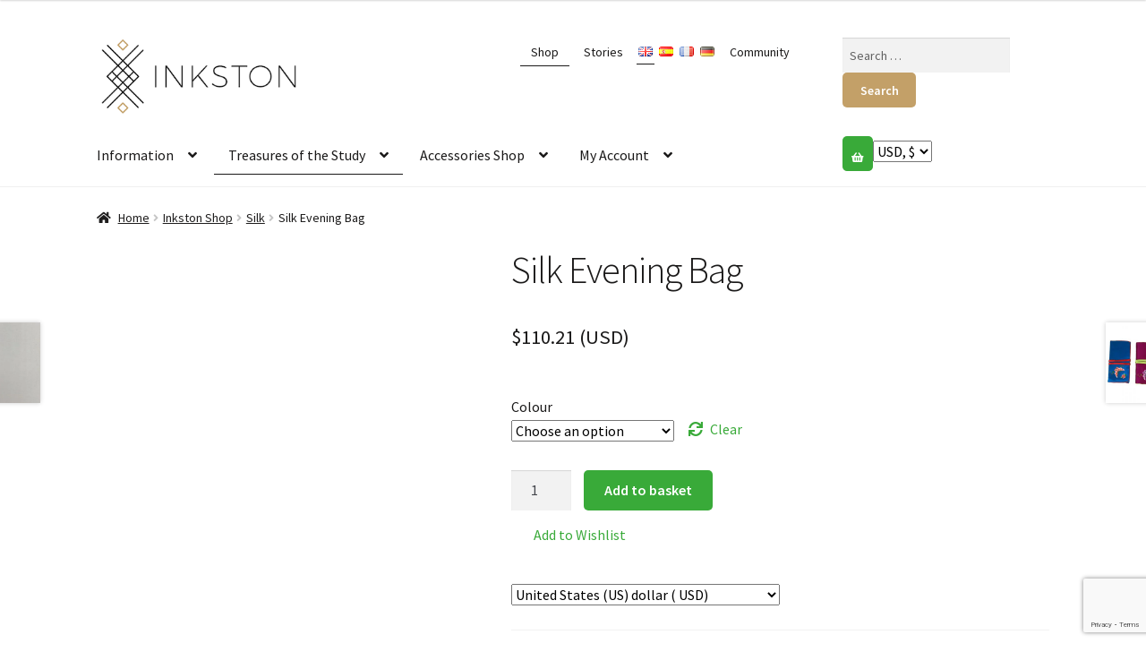

--- FILE ---
content_type: text/html; charset=UTF-8
request_url: https://www.inkston.com/shop/silk/silk-evening-bag/
body_size: 36156
content:
<!doctype html>
<html lang="en-GB">
<head>
<!-- Global site tag (gtag.js) - Google Analytics -->
<script async src="https://www.googletagmanager.com/gtag/js?id=UA-156008646-1"></script>
<script>
  window.dataLayer = window.dataLayer || [];
  function gtag(){dataLayer.push(arguments);}
  gtag('js', new Date());

  gtag('config', 'UA-156008646-1');
</script>    
<meta name="viewport" content="width=device-width, initial-scale=1, maximum-scale=2.0">
<link rel="profile" href="http://gmpg.org/xfn/11">
<link rel="pingback" href="https://www.inkston.com/xmlrpc.php">

<script data-cfasync="false" data-no-defer="1" data-no-minify="1" data-no-optimize="1">var ewww_webp_supported=!1;function check_webp_feature(A,e){var w;e=void 0!==e?e:function(){},ewww_webp_supported?e(ewww_webp_supported):((w=new Image).onload=function(){ewww_webp_supported=0<w.width&&0<w.height,e&&e(ewww_webp_supported)},w.onerror=function(){e&&e(!1)},w.src="data:image/webp;base64,"+{alpha:"UklGRkoAAABXRUJQVlA4WAoAAAAQAAAAAAAAAAAAQUxQSAwAAAARBxAR/Q9ERP8DAABWUDggGAAAABQBAJ0BKgEAAQAAAP4AAA3AAP7mtQAAAA=="}[A])}check_webp_feature("alpha");</script><script data-cfasync="false" data-no-defer="1" data-no-minify="1" data-no-optimize="1">var Arrive=function(c,w){"use strict";if(c.MutationObserver&&"undefined"!=typeof HTMLElement){var r,a=0,u=(r=HTMLElement.prototype.matches||HTMLElement.prototype.webkitMatchesSelector||HTMLElement.prototype.mozMatchesSelector||HTMLElement.prototype.msMatchesSelector,{matchesSelector:function(e,t){return e instanceof HTMLElement&&r.call(e,t)},addMethod:function(e,t,r){var a=e[t];e[t]=function(){return r.length==arguments.length?r.apply(this,arguments):"function"==typeof a?a.apply(this,arguments):void 0}},callCallbacks:function(e,t){t&&t.options.onceOnly&&1==t.firedElems.length&&(e=[e[0]]);for(var r,a=0;r=e[a];a++)r&&r.callback&&r.callback.call(r.elem,r.elem);t&&t.options.onceOnly&&1==t.firedElems.length&&t.me.unbindEventWithSelectorAndCallback.call(t.target,t.selector,t.callback)},checkChildNodesRecursively:function(e,t,r,a){for(var i,n=0;i=e[n];n++)r(i,t,a)&&a.push({callback:t.callback,elem:i}),0<i.childNodes.length&&u.checkChildNodesRecursively(i.childNodes,t,r,a)},mergeArrays:function(e,t){var r,a={};for(r in e)e.hasOwnProperty(r)&&(a[r]=e[r]);for(r in t)t.hasOwnProperty(r)&&(a[r]=t[r]);return a},toElementsArray:function(e){return e=void 0!==e&&("number"!=typeof e.length||e===c)?[e]:e}}),e=(l.prototype.addEvent=function(e,t,r,a){a={target:e,selector:t,options:r,callback:a,firedElems:[]};return this._beforeAdding&&this._beforeAdding(a),this._eventsBucket.push(a),a},l.prototype.removeEvent=function(e){for(var t,r=this._eventsBucket.length-1;t=this._eventsBucket[r];r--)e(t)&&(this._beforeRemoving&&this._beforeRemoving(t),(t=this._eventsBucket.splice(r,1))&&t.length&&(t[0].callback=null))},l.prototype.beforeAdding=function(e){this._beforeAdding=e},l.prototype.beforeRemoving=function(e){this._beforeRemoving=e},l),t=function(i,n){var o=new e,l=this,s={fireOnAttributesModification:!1};return o.beforeAdding(function(t){var e=t.target;e!==c.document&&e!==c||(e=document.getElementsByTagName("html")[0]);var r=new MutationObserver(function(e){n.call(this,e,t)}),a=i(t.options);r.observe(e,a),t.observer=r,t.me=l}),o.beforeRemoving(function(e){e.observer.disconnect()}),this.bindEvent=function(e,t,r){t=u.mergeArrays(s,t);for(var a=u.toElementsArray(this),i=0;i<a.length;i++)o.addEvent(a[i],e,t,r)},this.unbindEvent=function(){var r=u.toElementsArray(this);o.removeEvent(function(e){for(var t=0;t<r.length;t++)if(this===w||e.target===r[t])return!0;return!1})},this.unbindEventWithSelectorOrCallback=function(r){var a=u.toElementsArray(this),i=r,e="function"==typeof r?function(e){for(var t=0;t<a.length;t++)if((this===w||e.target===a[t])&&e.callback===i)return!0;return!1}:function(e){for(var t=0;t<a.length;t++)if((this===w||e.target===a[t])&&e.selector===r)return!0;return!1};o.removeEvent(e)},this.unbindEventWithSelectorAndCallback=function(r,a){var i=u.toElementsArray(this);o.removeEvent(function(e){for(var t=0;t<i.length;t++)if((this===w||e.target===i[t])&&e.selector===r&&e.callback===a)return!0;return!1})},this},i=new function(){var s={fireOnAttributesModification:!1,onceOnly:!1,existing:!1};function n(e,t,r){return!(!u.matchesSelector(e,t.selector)||(e._id===w&&(e._id=a++),-1!=t.firedElems.indexOf(e._id)))&&(t.firedElems.push(e._id),!0)}var c=(i=new t(function(e){var t={attributes:!1,childList:!0,subtree:!0};return e.fireOnAttributesModification&&(t.attributes=!0),t},function(e,i){e.forEach(function(e){var t=e.addedNodes,r=e.target,a=[];null!==t&&0<t.length?u.checkChildNodesRecursively(t,i,n,a):"attributes"===e.type&&n(r,i)&&a.push({callback:i.callback,elem:r}),u.callCallbacks(a,i)})})).bindEvent;return i.bindEvent=function(e,t,r){t=void 0===r?(r=t,s):u.mergeArrays(s,t);var a=u.toElementsArray(this);if(t.existing){for(var i=[],n=0;n<a.length;n++)for(var o=a[n].querySelectorAll(e),l=0;l<o.length;l++)i.push({callback:r,elem:o[l]});if(t.onceOnly&&i.length)return r.call(i[0].elem,i[0].elem);setTimeout(u.callCallbacks,1,i)}c.call(this,e,t,r)},i},o=new function(){var a={};function i(e,t){return u.matchesSelector(e,t.selector)}var n=(o=new t(function(){return{childList:!0,subtree:!0}},function(e,r){e.forEach(function(e){var t=e.removedNodes,e=[];null!==t&&0<t.length&&u.checkChildNodesRecursively(t,r,i,e),u.callCallbacks(e,r)})})).bindEvent;return o.bindEvent=function(e,t,r){t=void 0===r?(r=t,a):u.mergeArrays(a,t),n.call(this,e,t,r)},o};d(HTMLElement.prototype),d(NodeList.prototype),d(HTMLCollection.prototype),d(HTMLDocument.prototype),d(Window.prototype);var n={};return s(i,n,"unbindAllArrive"),s(o,n,"unbindAllLeave"),n}function l(){this._eventsBucket=[],this._beforeAdding=null,this._beforeRemoving=null}function s(e,t,r){u.addMethod(t,r,e.unbindEvent),u.addMethod(t,r,e.unbindEventWithSelectorOrCallback),u.addMethod(t,r,e.unbindEventWithSelectorAndCallback)}function d(e){e.arrive=i.bindEvent,s(i,e,"unbindArrive"),e.leave=o.bindEvent,s(o,e,"unbindLeave")}}(window,void 0),ewww_webp_supported=!1;function check_webp_feature(e,t){var r;ewww_webp_supported?t(ewww_webp_supported):((r=new Image).onload=function(){ewww_webp_supported=0<r.width&&0<r.height,t(ewww_webp_supported)},r.onerror=function(){t(!1)},r.src="data:image/webp;base64,"+{alpha:"UklGRkoAAABXRUJQVlA4WAoAAAAQAAAAAAAAAAAAQUxQSAwAAAARBxAR/Q9ERP8DAABWUDggGAAAABQBAJ0BKgEAAQAAAP4AAA3AAP7mtQAAAA==",animation:"UklGRlIAAABXRUJQVlA4WAoAAAASAAAAAAAAAAAAQU5JTQYAAAD/////AABBTk1GJgAAAAAAAAAAAAAAAAAAAGQAAABWUDhMDQAAAC8AAAAQBxAREYiI/gcA"}[e])}function ewwwLoadImages(e){if(e){for(var t=document.querySelectorAll(".batch-image img, .image-wrapper a, .ngg-pro-masonry-item a, .ngg-galleria-offscreen-seo-wrapper a"),r=0,a=t.length;r<a;r++)ewwwAttr(t[r],"data-src",t[r].getAttribute("data-webp")),ewwwAttr(t[r],"data-thumbnail",t[r].getAttribute("data-webp-thumbnail"));for(var i=document.querySelectorAll("div.woocommerce-product-gallery__image"),r=0,a=i.length;r<a;r++)ewwwAttr(i[r],"data-thumb",i[r].getAttribute("data-webp-thumb"))}for(var n=document.querySelectorAll("video"),r=0,a=n.length;r<a;r++)ewwwAttr(n[r],"poster",e?n[r].getAttribute("data-poster-webp"):n[r].getAttribute("data-poster-image"));for(var o,l=document.querySelectorAll("img.ewww_webp_lazy_load"),r=0,a=l.length;r<a;r++)e&&(ewwwAttr(l[r],"data-lazy-srcset",l[r].getAttribute("data-lazy-srcset-webp")),ewwwAttr(l[r],"data-srcset",l[r].getAttribute("data-srcset-webp")),ewwwAttr(l[r],"data-lazy-src",l[r].getAttribute("data-lazy-src-webp")),ewwwAttr(l[r],"data-src",l[r].getAttribute("data-src-webp")),ewwwAttr(l[r],"data-orig-file",l[r].getAttribute("data-webp-orig-file")),ewwwAttr(l[r],"data-medium-file",l[r].getAttribute("data-webp-medium-file")),ewwwAttr(l[r],"data-large-file",l[r].getAttribute("data-webp-large-file")),null!=(o=l[r].getAttribute("srcset"))&&!1!==o&&o.includes("R0lGOD")&&ewwwAttr(l[r],"src",l[r].getAttribute("data-lazy-src-webp"))),l[r].className=l[r].className.replace(/\bewww_webp_lazy_load\b/,"");for(var s=document.querySelectorAll(".ewww_webp"),r=0,a=s.length;r<a;r++)e?(ewwwAttr(s[r],"srcset",s[r].getAttribute("data-srcset-webp")),ewwwAttr(s[r],"src",s[r].getAttribute("data-src-webp")),ewwwAttr(s[r],"data-orig-file",s[r].getAttribute("data-webp-orig-file")),ewwwAttr(s[r],"data-medium-file",s[r].getAttribute("data-webp-medium-file")),ewwwAttr(s[r],"data-large-file",s[r].getAttribute("data-webp-large-file")),ewwwAttr(s[r],"data-large_image",s[r].getAttribute("data-webp-large_image")),ewwwAttr(s[r],"data-src",s[r].getAttribute("data-webp-src"))):(ewwwAttr(s[r],"srcset",s[r].getAttribute("data-srcset-img")),ewwwAttr(s[r],"src",s[r].getAttribute("data-src-img"))),s[r].className=s[r].className.replace(/\bewww_webp\b/,"ewww_webp_loaded");window.jQuery&&jQuery.fn.isotope&&jQuery.fn.imagesLoaded&&(jQuery(".fusion-posts-container-infinite").imagesLoaded(function(){jQuery(".fusion-posts-container-infinite").hasClass("isotope")&&jQuery(".fusion-posts-container-infinite").isotope()}),jQuery(".fusion-portfolio:not(.fusion-recent-works) .fusion-portfolio-wrapper").imagesLoaded(function(){jQuery(".fusion-portfolio:not(.fusion-recent-works) .fusion-portfolio-wrapper").isotope()}))}function ewwwWebPInit(e){ewwwLoadImages(e),ewwwNggLoadGalleries(e),document.arrive(".ewww_webp",function(){ewwwLoadImages(e)}),document.arrive(".ewww_webp_lazy_load",function(){ewwwLoadImages(e)}),document.arrive("videos",function(){ewwwLoadImages(e)}),"loading"==document.readyState?document.addEventListener("DOMContentLoaded",ewwwJSONParserInit):("undefined"!=typeof galleries&&ewwwNggParseGalleries(e),ewwwWooParseVariations(e))}function ewwwAttr(e,t,r){null!=r&&!1!==r&&e.setAttribute(t,r)}function ewwwJSONParserInit(){"undefined"!=typeof galleries&&check_webp_feature("alpha",ewwwNggParseGalleries),check_webp_feature("alpha",ewwwWooParseVariations)}function ewwwWooParseVariations(e){if(e)for(var t=document.querySelectorAll("form.variations_form"),r=0,a=t.length;r<a;r++){var i=t[r].getAttribute("data-product_variations"),n=!1;try{for(var o in i=JSON.parse(i))void 0!==i[o]&&void 0!==i[o].image&&(void 0!==i[o].image.src_webp&&(i[o].image.src=i[o].image.src_webp,n=!0),void 0!==i[o].image.srcset_webp&&(i[o].image.srcset=i[o].image.srcset_webp,n=!0),void 0!==i[o].image.full_src_webp&&(i[o].image.full_src=i[o].image.full_src_webp,n=!0),void 0!==i[o].image.gallery_thumbnail_src_webp&&(i[o].image.gallery_thumbnail_src=i[o].image.gallery_thumbnail_src_webp,n=!0),void 0!==i[o].image.thumb_src_webp&&(i[o].image.thumb_src=i[o].image.thumb_src_webp,n=!0));n&&ewwwAttr(t[r],"data-product_variations",JSON.stringify(i))}catch(e){}}}function ewwwNggParseGalleries(e){if(e)for(var t in galleries){var r=galleries[t];galleries[t].images_list=ewwwNggParseImageList(r.images_list)}}function ewwwNggLoadGalleries(e){e&&document.addEventListener("ngg.galleria.themeadded",function(e,t){window.ngg_galleria._create_backup=window.ngg_galleria.create,window.ngg_galleria.create=function(e,t){var r=$(e).data("id");return galleries["gallery_"+r].images_list=ewwwNggParseImageList(galleries["gallery_"+r].images_list),window.ngg_galleria._create_backup(e,t)}})}function ewwwNggParseImageList(e){for(var t in e){var r=e[t];if(void 0!==r["image-webp"]&&(e[t].image=r["image-webp"],delete e[t]["image-webp"]),void 0!==r["thumb-webp"]&&(e[t].thumb=r["thumb-webp"],delete e[t]["thumb-webp"]),void 0!==r.full_image_webp&&(e[t].full_image=r.full_image_webp,delete e[t].full_image_webp),void 0!==r.srcsets)for(var a in r.srcsets)nggSrcset=r.srcsets[a],void 0!==r.srcsets[a+"-webp"]&&(e[t].srcsets[a]=r.srcsets[a+"-webp"],delete e[t].srcsets[a+"-webp"]);if(void 0!==r.full_srcsets)for(var i in r.full_srcsets)nggFSrcset=r.full_srcsets[i],void 0!==r.full_srcsets[i+"-webp"]&&(e[t].full_srcsets[i]=r.full_srcsets[i+"-webp"],delete e[t].full_srcsets[i+"-webp"])}return e}check_webp_feature("alpha",ewwwWebPInit);</script>	<script type="text/javascript">function theChampLoadEvent(e){var t=window.onload;if(typeof window.onload!="function"){window.onload=e}else{window.onload=function(){t();e()}}}</script>
		<script type="text/javascript">var theChampDefaultLang = 'en_GB', theChampCloseIconPath = 'https://www.inkston.com/wp-content/plugins/super-socializer/images/close.png';</script>
		<script>var theChampSiteUrl = 'https://www.inkston.com', theChampVerified = 0, theChampEmailPopup = 0, heateorSsMoreSharePopupSearchText = 'Search';</script>
		<style type="text/css">
						.the_champ_button_instagram span.the_champ_svg,a.the_champ_instagram span.the_champ_svg{background:radial-gradient(circle at 30% 107%,#fdf497 0,#fdf497 5%,#fd5949 45%,#d6249f 60%,#285aeb 90%)}
					.the_champ_horizontal_sharing .the_champ_svg,.heateor_ss_standard_follow_icons_container .the_champ_svg{
					color: #fff;
				border-width: 0px;
		border-style: solid;
		border-color: transparent;
	}
		.the_champ_horizontal_sharing .theChampTCBackground{
		color:#666;
	}
		.the_champ_horizontal_sharing span.the_champ_svg:hover,.heateor_ss_standard_follow_icons_container span.the_champ_svg:hover{
				border-color: transparent;
	}
		.the_champ_vertical_sharing span.the_champ_svg,.heateor_ss_floating_follow_icons_container span.the_champ_svg{
					color: #fff;
				border-width: 0px;
		border-style: solid;
		border-color: transparent;
	}
		.the_champ_vertical_sharing .theChampTCBackground{
		color:#666;
	}
		.the_champ_vertical_sharing span.the_champ_svg:hover,.heateor_ss_floating_follow_icons_container span.the_champ_svg:hover{
						border-color: transparent;
		}
	</style>
	<script type="text/javascript">window.loginurl = 'https://www.inkston.com/my-account/?redirect=%2Fshop%2Fsilk%2Fsilk-evening-bag%2F';</script><meta name='robots' content='index, follow, max-image-preview:large, max-snippet:-1, max-video-preview:-1' />
<link rel="alternate" href="https://www.inkston.com/shop/silk/silk-evening-bag/" hreflang="en" />
<link rel="alternate" href="https://www.inkston.com/es/shop/seda/bolso-fiesta-primavera/" hreflang="es" />

	<!-- This site is optimized with the Yoast SEO plugin v19.7.1 - https://yoast.com/wordpress/plugins/seo/ -->
	<title>Silk Evening Bag - de &#036;110.21 en Inkston</title>
	<meta name="description" content="Silk evening bag, decorated with Chinese Silk Brocade hand-stitched silk embroidery flowers outlined with silver thread, available in Fuchsia/Magenta or light Chartreuse Green.  Both bag and lining is of Shu tapestry style fine silk with plant/flower motifs. Bag is finished with brass style metallic clasp and a chain which can be removed to use as a clutch bag.  Classic and elegant style purse, suitable for both daily use and formal events.  Available in light Chartreuse Green and Fuschia / Magenta colours.  Size 22cm x 14cm x 8cm or 8.66x5.51x3.15 inches  &nbsp;" />
	<link rel="canonical" href="https://www.inkston.com/shop/silk/silk-evening-bag/" />
	<meta property="og:locale" content="en_GB" />
	<meta property="og:locale:alternate" content="es_ES" />
	<meta property="og:type" content="product" />
	<meta property="og:title" content="Silk Evening Bag - de &#036;110.21 en Inkston" />
	<meta property="og:description" content="Silk evening bag, decorated with Chinese Silk Brocade hand-stitched silk embroidery flowers outlined with silver thread, available in Fuchsia/Magenta or light Chartreuse Green.  Both bag and lining is of Shu tapestry style fine silk with plant/flower motifs. Bag is finished with brass style metallic clasp and a chain which can be removed to use as a clutch bag.  Classic and elegant style purse, suitable for both daily use and formal events.  Available in light Chartreuse Green and Fuschia / Magenta colours.  Size 22cm x 14cm x 8cm or 8.66x5.51x3.15 inches  &nbsp;" />
	<meta property="og:url" content="https://www.inkston.com/shop/silk/silk-evening-bag/" />
	<meta property="og:site_name" content="Inkston" />
	<meta property="article:publisher" content="https://www.facebook.com/theinkston/" />
	<meta property="article:modified_time" content="2016-09-05T02:58:43+00:00" />
	<meta property="og:image" content="https://www.inkston.com/wp-content/uploads/2016/06/IMG_7963-1.jpg" />
	<meta property="og:image:width" content="2048" />
	<meta property="og:image:height" content="2048" />
	<meta property="og:image:type" content="image/jpeg" />
	<meta name="twitter:card" content="summary" />
	<meta name="twitter:description" content=" #Silk #EveningBag #HandStitchedSilkEmbroidery #Handbag #HandmadeOrientalSilk #SilkPurse #TraditionalChineseSilkHandicraft" />
	<meta name="twitter:site" content="@theInkston" />
	<meta name="twitter:label1" content="Estimated reading time" />
	<meta name="twitter:data1" content="1 minute" />
	<script type="application/ld+json" class="yoast-schema-graph">{"@context":"https://schema.org","@graph":[{"@type":"WebPage","@id":"https://www.inkston.com/shop/silk/silk-evening-bag/","url":"https://www.inkston.com/shop/silk/silk-evening-bag/","name":"Silk Evening Bag - de &#36;110.21 en Inkston","isPartOf":{"@id":"https://www.inkston.com/#website"},"primaryImageOfPage":{"@id":"https://www.inkston.com/shop/silk/silk-evening-bag/#primaryimage"},"image":{"@id":"https://www.inkston.com/shop/silk/silk-evening-bag/#primaryimage"},"thumbnailUrl":"https://www.inkston.com/wp-content/uploads/2016/06/IMG_7963-1.jpg","datePublished":"2016-06-02T08:37:45+00:00","dateModified":"2016-09-05T02:58:43+00:00","description":"Silk evening bag, decorated with Chinese Silk Brocade hand-stitched silk embroidery flowers outlined with silver thread, available in Fuchsia/Magenta or light Chartreuse Green. Both bag and lining is of Shu tapestry style fine silk with plant/flower motifs. Bag is finished with brass style metallic clasp and a chain which can be removed to use as a clutch bag. Classic and elegant style purse, suitable for both daily use and formal events. Available in light Chartreuse Green and Fuschia / Magenta colours. Size 22cm x 14cm x 8cm or 8.66x5.51x3.15 inches &nbsp;","breadcrumb":{"@id":"https://www.inkston.com/shop/silk/silk-evening-bag/#breadcrumb"},"inLanguage":"en-GB","potentialAction":[{"@type":"ReadAction","target":["https://www.inkston.com/shop/silk/silk-evening-bag/"]}]},{"@type":"ImageObject","inLanguage":"en-GB","@id":"https://www.inkston.com/shop/silk/silk-evening-bag/#primaryimage","url":"https://www.inkston.com/wp-content/uploads/2016/06/IMG_7963-1.jpg","contentUrl":"https://www.inkston.com/wp-content/uploads/2016/06/IMG_7963-1.jpg","width":2048,"height":2048,"caption":"Green Pink Silk Purse"},{"@type":"BreadcrumbList","@id":"https://www.inkston.com/shop/silk/silk-evening-bag/#breadcrumb","itemListElement":[{"@type":"ListItem","position":1,"name":"Portada","item":"https://www.inkston.com/"},{"@type":"ListItem","position":2,"name":"Inkston Shop","item":"https://www.inkston.com/shop/"},{"@type":"ListItem","position":3,"name":"Silk","item":"https://www.inkston.com/shops/silk/"},{"@type":"ListItem","position":4,"name":"Silk Evening Bag"}]},{"@type":"WebSite","@id":"https://www.inkston.com/#website","url":"https://www.inkston.com/","name":"Inkston","description":"Art ⋅ Material ⋅ Design","publisher":{"@id":"https://www.inkston.com/#organization"},"potentialAction":[{"@type":"SearchAction","target":{"@type":"EntryPoint","urlTemplate":"https://www.inkston.com/?s={search_term_string}"},"query-input":"required name=search_term_string"}],"inLanguage":"en-GB"},{"@type":"Organization","@id":"https://www.inkston.com/#organization","name":"Inkston","url":"https://www.inkston.com/","sameAs":["https://www.instagram.com/theinkston/","https://www.linkedin.com/company/13259615","https://www.pinterest.com/theinkston/","https://www.youtube.com/channel/UCaN8Fpz-2n6Y32nxopJPEVw","https://www.facebook.com/theinkston/","https://twitter.com/theInkston"],"logo":{"@type":"ImageObject","inLanguage":"en-GB","@id":"https://www.inkston.com/#/schema/logo/image/","url":"https://www.inkston.com/wp-content/uploads/2016/07/1-logo.png","contentUrl":"https://www.inkston.com/wp-content/uploads/2016/07/1-logo.png","width":963,"height":681,"caption":"Inkston"},"image":{"@id":"https://www.inkston.com/#/schema/logo/image/"}}]}</script>
	<!-- / Yoast SEO plugin. -->


<meta property="product:brand" content="inkston"/>
<meta property="product:price:amount" content="110.21"/>
<meta property="product:price:currency" content="USD" />
<meta property="product:category" content="Silk"/>
<meta property="product:retailer_part_no" content="ink-SEEBG-1123"/>
<meta property="product:is_product_shareable" content="1" />
<meta property="product:age_group" content="adult" />
<meta property="product:availability" content="instock" />
<meta property="product:size" content="N/A" />
<link rel='dns-prefetch' href='//stackpath.bootstrapcdn.com' />
<link rel='dns-prefetch' href='//fonts.googleapis.com' />
<link rel="alternate" type="application/rss+xml" title="Inkston &raquo; Feed" href="https://www.inkston.com/feed/" />
<link rel="alternate" type="application/rss+xml" title="Inkston &raquo; Comments Feed" href="https://www.inkston.com/comments/feed/" />
<link rel="alternate" type="application/rss+xml" title="Inkston &raquo; Silk Evening Bag Comments Feed" href="https://www.inkston.com/shop/silk/silk-evening-bag/feed/" />
<link rel='stylesheet' id='font-awesome-css' href='https://stackpath.bootstrapcdn.com/font-awesome/4.7.0/css/font-awesome.min.css?ver=63456af57e0e28bf542dbc7a277b3f67' media='all' />
<link rel='stylesheet' id='wc-blocks-vendors-style-css' href='https://www.inkston.com/wp-content/plugins/woocommerce/packages/woocommerce-blocks/build/wc-blocks-vendors-style.css?ver=8.3.3' media='all' />
<link rel='stylesheet' id='wc-blocks-style-css' href='https://www.inkston.com/wp-content/plugins/woocommerce/packages/woocommerce-blocks/build/wc-blocks-style.css?ver=8.3.3' media='all' />
<style id='classic-theme-styles-inline-css'>
/*! This file is auto-generated */
.wp-block-button__link{color:#fff;background-color:#32373c;border-radius:9999px;box-shadow:none;text-decoration:none;padding:calc(.667em + 2px) calc(1.333em + 2px);font-size:1.125em}.wp-block-file__button{background:#32373c;color:#fff;text-decoration:none}
</style>
<style id='global-styles-inline-css'>
body{--wp--preset--color--black: #000000;--wp--preset--color--cyan-bluish-gray: #abb8c3;--wp--preset--color--white: #ffffff;--wp--preset--color--pale-pink: #f78da7;--wp--preset--color--vivid-red: #cf2e2e;--wp--preset--color--luminous-vivid-orange: #ff6900;--wp--preset--color--luminous-vivid-amber: #fcb900;--wp--preset--color--light-green-cyan: #7bdcb5;--wp--preset--color--vivid-green-cyan: #00d084;--wp--preset--color--pale-cyan-blue: #8ed1fc;--wp--preset--color--vivid-cyan-blue: #0693e3;--wp--preset--color--vivid-purple: #9b51e0;--wp--preset--gradient--vivid-cyan-blue-to-vivid-purple: linear-gradient(135deg,rgba(6,147,227,1) 0%,rgb(155,81,224) 100%);--wp--preset--gradient--light-green-cyan-to-vivid-green-cyan: linear-gradient(135deg,rgb(122,220,180) 0%,rgb(0,208,130) 100%);--wp--preset--gradient--luminous-vivid-amber-to-luminous-vivid-orange: linear-gradient(135deg,rgba(252,185,0,1) 0%,rgba(255,105,0,1) 100%);--wp--preset--gradient--luminous-vivid-orange-to-vivid-red: linear-gradient(135deg,rgba(255,105,0,1) 0%,rgb(207,46,46) 100%);--wp--preset--gradient--very-light-gray-to-cyan-bluish-gray: linear-gradient(135deg,rgb(238,238,238) 0%,rgb(169,184,195) 100%);--wp--preset--gradient--cool-to-warm-spectrum: linear-gradient(135deg,rgb(74,234,220) 0%,rgb(151,120,209) 20%,rgb(207,42,186) 40%,rgb(238,44,130) 60%,rgb(251,105,98) 80%,rgb(254,248,76) 100%);--wp--preset--gradient--blush-light-purple: linear-gradient(135deg,rgb(255,206,236) 0%,rgb(152,150,240) 100%);--wp--preset--gradient--blush-bordeaux: linear-gradient(135deg,rgb(254,205,165) 0%,rgb(254,45,45) 50%,rgb(107,0,62) 100%);--wp--preset--gradient--luminous-dusk: linear-gradient(135deg,rgb(255,203,112) 0%,rgb(199,81,192) 50%,rgb(65,88,208) 100%);--wp--preset--gradient--pale-ocean: linear-gradient(135deg,rgb(255,245,203) 0%,rgb(182,227,212) 50%,rgb(51,167,181) 100%);--wp--preset--gradient--electric-grass: linear-gradient(135deg,rgb(202,248,128) 0%,rgb(113,206,126) 100%);--wp--preset--gradient--midnight: linear-gradient(135deg,rgb(2,3,129) 0%,rgb(40,116,252) 100%);--wp--preset--font-size--small: 14px;--wp--preset--font-size--medium: 23px;--wp--preset--font-size--large: 26px;--wp--preset--font-size--x-large: 42px;--wp--preset--font-size--normal: 16px;--wp--preset--font-size--huge: 37px;--wp--preset--spacing--20: 0.44rem;--wp--preset--spacing--30: 0.67rem;--wp--preset--spacing--40: 1rem;--wp--preset--spacing--50: 1.5rem;--wp--preset--spacing--60: 2.25rem;--wp--preset--spacing--70: 3.38rem;--wp--preset--spacing--80: 5.06rem;--wp--preset--shadow--natural: 6px 6px 9px rgba(0, 0, 0, 0.2);--wp--preset--shadow--deep: 12px 12px 50px rgba(0, 0, 0, 0.4);--wp--preset--shadow--sharp: 6px 6px 0px rgba(0, 0, 0, 0.2);--wp--preset--shadow--outlined: 6px 6px 0px -3px rgba(255, 255, 255, 1), 6px 6px rgba(0, 0, 0, 1);--wp--preset--shadow--crisp: 6px 6px 0px rgba(0, 0, 0, 1);}:where(.is-layout-flex){gap: 0.5em;}:where(.is-layout-grid){gap: 0.5em;}body .is-layout-flow > .alignleft{float: left;margin-inline-start: 0;margin-inline-end: 2em;}body .is-layout-flow > .alignright{float: right;margin-inline-start: 2em;margin-inline-end: 0;}body .is-layout-flow > .aligncenter{margin-left: auto !important;margin-right: auto !important;}body .is-layout-constrained > .alignleft{float: left;margin-inline-start: 0;margin-inline-end: 2em;}body .is-layout-constrained > .alignright{float: right;margin-inline-start: 2em;margin-inline-end: 0;}body .is-layout-constrained > .aligncenter{margin-left: auto !important;margin-right: auto !important;}body .is-layout-constrained > :where(:not(.alignleft):not(.alignright):not(.alignfull)){max-width: var(--wp--style--global--content-size);margin-left: auto !important;margin-right: auto !important;}body .is-layout-constrained > .alignwide{max-width: var(--wp--style--global--wide-size);}body .is-layout-flex{display: flex;}body .is-layout-flex{flex-wrap: wrap;align-items: center;}body .is-layout-flex > *{margin: 0;}body .is-layout-grid{display: grid;}body .is-layout-grid > *{margin: 0;}:where(.wp-block-columns.is-layout-flex){gap: 2em;}:where(.wp-block-columns.is-layout-grid){gap: 2em;}:where(.wp-block-post-template.is-layout-flex){gap: 1.25em;}:where(.wp-block-post-template.is-layout-grid){gap: 1.25em;}.has-black-color{color: var(--wp--preset--color--black) !important;}.has-cyan-bluish-gray-color{color: var(--wp--preset--color--cyan-bluish-gray) !important;}.has-white-color{color: var(--wp--preset--color--white) !important;}.has-pale-pink-color{color: var(--wp--preset--color--pale-pink) !important;}.has-vivid-red-color{color: var(--wp--preset--color--vivid-red) !important;}.has-luminous-vivid-orange-color{color: var(--wp--preset--color--luminous-vivid-orange) !important;}.has-luminous-vivid-amber-color{color: var(--wp--preset--color--luminous-vivid-amber) !important;}.has-light-green-cyan-color{color: var(--wp--preset--color--light-green-cyan) !important;}.has-vivid-green-cyan-color{color: var(--wp--preset--color--vivid-green-cyan) !important;}.has-pale-cyan-blue-color{color: var(--wp--preset--color--pale-cyan-blue) !important;}.has-vivid-cyan-blue-color{color: var(--wp--preset--color--vivid-cyan-blue) !important;}.has-vivid-purple-color{color: var(--wp--preset--color--vivid-purple) !important;}.has-black-background-color{background-color: var(--wp--preset--color--black) !important;}.has-cyan-bluish-gray-background-color{background-color: var(--wp--preset--color--cyan-bluish-gray) !important;}.has-white-background-color{background-color: var(--wp--preset--color--white) !important;}.has-pale-pink-background-color{background-color: var(--wp--preset--color--pale-pink) !important;}.has-vivid-red-background-color{background-color: var(--wp--preset--color--vivid-red) !important;}.has-luminous-vivid-orange-background-color{background-color: var(--wp--preset--color--luminous-vivid-orange) !important;}.has-luminous-vivid-amber-background-color{background-color: var(--wp--preset--color--luminous-vivid-amber) !important;}.has-light-green-cyan-background-color{background-color: var(--wp--preset--color--light-green-cyan) !important;}.has-vivid-green-cyan-background-color{background-color: var(--wp--preset--color--vivid-green-cyan) !important;}.has-pale-cyan-blue-background-color{background-color: var(--wp--preset--color--pale-cyan-blue) !important;}.has-vivid-cyan-blue-background-color{background-color: var(--wp--preset--color--vivid-cyan-blue) !important;}.has-vivid-purple-background-color{background-color: var(--wp--preset--color--vivid-purple) !important;}.has-black-border-color{border-color: var(--wp--preset--color--black) !important;}.has-cyan-bluish-gray-border-color{border-color: var(--wp--preset--color--cyan-bluish-gray) !important;}.has-white-border-color{border-color: var(--wp--preset--color--white) !important;}.has-pale-pink-border-color{border-color: var(--wp--preset--color--pale-pink) !important;}.has-vivid-red-border-color{border-color: var(--wp--preset--color--vivid-red) !important;}.has-luminous-vivid-orange-border-color{border-color: var(--wp--preset--color--luminous-vivid-orange) !important;}.has-luminous-vivid-amber-border-color{border-color: var(--wp--preset--color--luminous-vivid-amber) !important;}.has-light-green-cyan-border-color{border-color: var(--wp--preset--color--light-green-cyan) !important;}.has-vivid-green-cyan-border-color{border-color: var(--wp--preset--color--vivid-green-cyan) !important;}.has-pale-cyan-blue-border-color{border-color: var(--wp--preset--color--pale-cyan-blue) !important;}.has-vivid-cyan-blue-border-color{border-color: var(--wp--preset--color--vivid-cyan-blue) !important;}.has-vivid-purple-border-color{border-color: var(--wp--preset--color--vivid-purple) !important;}.has-vivid-cyan-blue-to-vivid-purple-gradient-background{background: var(--wp--preset--gradient--vivid-cyan-blue-to-vivid-purple) !important;}.has-light-green-cyan-to-vivid-green-cyan-gradient-background{background: var(--wp--preset--gradient--light-green-cyan-to-vivid-green-cyan) !important;}.has-luminous-vivid-amber-to-luminous-vivid-orange-gradient-background{background: var(--wp--preset--gradient--luminous-vivid-amber-to-luminous-vivid-orange) !important;}.has-luminous-vivid-orange-to-vivid-red-gradient-background{background: var(--wp--preset--gradient--luminous-vivid-orange-to-vivid-red) !important;}.has-very-light-gray-to-cyan-bluish-gray-gradient-background{background: var(--wp--preset--gradient--very-light-gray-to-cyan-bluish-gray) !important;}.has-cool-to-warm-spectrum-gradient-background{background: var(--wp--preset--gradient--cool-to-warm-spectrum) !important;}.has-blush-light-purple-gradient-background{background: var(--wp--preset--gradient--blush-light-purple) !important;}.has-blush-bordeaux-gradient-background{background: var(--wp--preset--gradient--blush-bordeaux) !important;}.has-luminous-dusk-gradient-background{background: var(--wp--preset--gradient--luminous-dusk) !important;}.has-pale-ocean-gradient-background{background: var(--wp--preset--gradient--pale-ocean) !important;}.has-electric-grass-gradient-background{background: var(--wp--preset--gradient--electric-grass) !important;}.has-midnight-gradient-background{background: var(--wp--preset--gradient--midnight) !important;}.has-small-font-size{font-size: var(--wp--preset--font-size--small) !important;}.has-medium-font-size{font-size: var(--wp--preset--font-size--medium) !important;}.has-large-font-size{font-size: var(--wp--preset--font-size--large) !important;}.has-x-large-font-size{font-size: var(--wp--preset--font-size--x-large) !important;}
.wp-block-navigation a:where(:not(.wp-element-button)){color: inherit;}
:where(.wp-block-post-template.is-layout-flex){gap: 1.25em;}:where(.wp-block-post-template.is-layout-grid){gap: 1.25em;}
:where(.wp-block-columns.is-layout-flex){gap: 2em;}:where(.wp-block-columns.is-layout-grid){gap: 2em;}
.wp-block-pullquote{font-size: 1.5em;line-height: 1.6;}
</style>
<link rel='stylesheet' id='photoswipe-core-css-css' href='https://www.inkston.com/wp-content/plugins/photoswipe-masonry/photoswipe-dist/photoswipe.min.css?ver=63456af57e0e28bf542dbc7a277b3f67' media='all' />
<link rel='stylesheet' id='pswp-skin-css' href='https://www.inkston.com/wp-content/plugins/photoswipe-masonry/photoswipe-dist/default-skin/default-skin.min.css?ver=63456af57e0e28bf542dbc7a277b3f67' media='all' />
<link rel='stylesheet' id='stcr-style-css' href='https://www.inkston.com/wp-content/plugins/subscribe-to-comments-reloaded/includes/css/stcr-style.css?ver=63456af57e0e28bf542dbc7a277b3f67' media='all' />
<link rel='stylesheet' id='woosb-frontend-css' href='https://www.inkston.com/wp-content/plugins/woo-product-bundle/assets/css/frontend.css?ver=63456af57e0e28bf542dbc7a277b3f67' media='all' />
<style id='woocommerce-inline-inline-css'>
.woocommerce form .form-row .required { visibility: visible; }
</style>
<link rel='stylesheet' id='spu-public-css-css' href='https://www.inkston.com/wp-content/plugins/popups/public/assets/css/public.css?ver=1.9.3.8' media='all' />
<link rel='preload' as='font' type='font/woff2' crossorigin='anonymous' id='tinvwl-webfont-font-css' href='https://www.inkston.com/wp-content/plugins/ti-woocommerce-wishlist/assets/fonts/tinvwl-webfont.woff2?ver=xu2uyi' media='all' />
<link rel='stylesheet' id='tinvwl-webfont-css' href='https://www.inkston.com/wp-content/plugins/ti-woocommerce-wishlist/assets/css/webfont.min.css?ver=2.3.6' media='all' />
<link rel='stylesheet' id='tinvwl-css' href='https://www.inkston.com/wp-content/plugins/ti-woocommerce-wishlist/assets/css/public.min.css?ver=2.3.6' media='all' />
<link rel='stylesheet' id='storefront-style-css' href='https://www.inkston.com/wp-content/themes/storefront/style.css?ver=4.1.3' media='all' />
<style id='storefront-style-inline-css'>

.main-navigation ul li a,
.site-title a,
ul.menu li a,
.site-branding h1 a,
button.menu-toggle,
button.menu-toggle:hover,
.handheld-navigation .dropdown-toggle {
color: #1a1919;
}

button.menu-toggle,
button.menu-toggle:hover {
border-color: #1a1919;
}

.main-navigation ul li a:hover,
.main-navigation ul li:hover > a,
.site-title a:hover,
.site-header ul.menu li.current-menu-item > a {
color: #5b5a5a;
}

table:not( .has-background ) th {
background-color: #f8f8f8;
}

table:not( .has-background ) tbody td {
background-color: #fdfdfd;
}

table:not( .has-background ) tbody tr:nth-child(2n) td,
fieldset,
fieldset legend {
background-color: #fbfbfb;
}

.site-header,
.secondary-navigation ul ul,
.main-navigation ul.menu > li.menu-item-has-children:after,
.secondary-navigation ul.menu ul,
.storefront-handheld-footer-bar,
.storefront-handheld-footer-bar ul li > a,
.storefront-handheld-footer-bar ul li.search .site-search,
button.menu-toggle,
button.menu-toggle:hover {
background-color: #ffffff;
}

p.site-description,
.site-header,
.storefront-handheld-footer-bar {
color: #1a1919;
}

button.menu-toggle:after,
button.menu-toggle:before,
button.menu-toggle span:before {
background-color: #1a1919;
}

h1, h2, h3, h4, h5, h6, .wc-block-grid__product-title {
color: #1a1919;
}

.widget h1 {
border-bottom-color: #1a1919;
}

body,
.secondary-navigation a {
color: #1a1919;
}

.widget-area .widget a,
.hentry .entry-header .posted-on a,
.hentry .entry-header .post-author a,
.hentry .entry-header .post-comments a,
.hentry .entry-header .byline a {
color: #1f1e1e;
}

a {
color: #39aa39;
}

a:focus,
button:focus,
.button.alt:focus,
input:focus,
textarea:focus,
input[type="button"]:focus,
input[type="reset"]:focus,
input[type="submit"]:focus,
input[type="email"]:focus,
input[type="tel"]:focus,
input[type="url"]:focus,
input[type="password"]:focus,
input[type="search"]:focus {
outline-color: #39aa39;
}

button, input[type="button"], input[type="reset"], input[type="submit"], .button, .widget a.button {
background-color: #c3a068;
border-color: #c3a068;
color: #ffffff;
}

button:hover, input[type="button"]:hover, input[type="reset"]:hover, input[type="submit"]:hover, .button:hover, .widget a.button:hover {
background-color: #aa874f;
border-color: #aa874f;
color: #ffffff;
}

button.alt, input[type="button"].alt, input[type="reset"].alt, input[type="submit"].alt, .button.alt, .widget-area .widget a.button.alt {
background-color: #39aa39;
border-color: #39aa39;
color: #ffffff;
}

button.alt:hover, input[type="button"].alt:hover, input[type="reset"].alt:hover, input[type="submit"].alt:hover, .button.alt:hover, .widget-area .widget a.button.alt:hover {
background-color: #209120;
border-color: #209120;
color: #ffffff;
}

.pagination .page-numbers li .page-numbers.current {
background-color: #e6e6e6;
color: #100f0f;
}

#comments .comment-list .comment-content .comment-text {
background-color: #f8f8f8;
}

.site-footer {
background-color: #ffffff;
color: #1a1919;
}

.site-footer a:not(.button):not(.components-button) {
color: #1a1919;
}

.site-footer .storefront-handheld-footer-bar a:not(.button):not(.components-button) {
color: #1a1919;
}

.site-footer h1, .site-footer h2, .site-footer h3, .site-footer h4, .site-footer h5, .site-footer h6, .site-footer .widget .widget-title, .site-footer .widget .widgettitle {
color: #1a1919;
}

.page-template-template-homepage.has-post-thumbnail .type-page.has-post-thumbnail .entry-title {
color: #000000;
}

.page-template-template-homepage.has-post-thumbnail .type-page.has-post-thumbnail .entry-content {
color: #000000;
}

@media screen and ( min-width: 768px ) {
.secondary-navigation ul.menu a:hover {
color: #333232;
}

.secondary-navigation ul.menu a {
color: #1a1919;
}

.main-navigation ul.menu ul.sub-menu,
.main-navigation ul.nav-menu ul.children {
background-color: #f0f0f0;
}

.site-header {
border-bottom-color: #f0f0f0;
}
}
.main-navigation ul li a:hover,
.main-navigation ul li:hover > a,
.site-title a:hover,
a.cart-contents:hover,
.site-header-cart:hover > li > a,
.site-header ul.menu li.current-menu-item > a {
color: #010000;
background-color: #e6e6e6;}
a:hover{color: #209120;}
.menu-item a:hover, .wishlist_products_counter a:hover{color:#39aa39;}
.tooltip .tooltiptext {background-color:#e6e6e6;}
.widget_shopping_cart{opacity: 0.7;background-color: #e6e6e6;}
.site-header-cart .widget_shopping_cart, .site-header-cart .widget_shopping_cart a {color:#010000!important;}
.site-header-cart .widget_shopping_cart a:hover {color:#000000!important;}
div[data-featured-image] .col-full{background-color:#ffffff;}
.saleflash{color:#fa7c0b!important;background-color:#ffffff!important;font-weight:bold;text-align: center;}
.saleflash.inverse{background-color:#fa7c0b!important;color:#ffffff!important;}
a.saleflash:hover, a.saleflash:active{color:#e16300!important;}
a.saleflash.inverse:hover, a.saleflash.inverse:active{background-color:#e16300!important;color:#ffffff!important;}
#content .button{background-color:#39aa39;color:#ffffff;}
#content :hover.button,
#content :active.button,
#content :focus.button{background-color:#209120;}
.handheld-navigation .dropdown-toggle { color: #1a1919;border-color: #1a1919;}
.site-footer .secondary-navigation ul ul,
.site-footer .secondary-navigation ul.menu ul{
background-color:#ffffff
}
.site-footer .secondary-navigation a {
color:#1a1919
}
@media screen and ( min-width: 768px ) {
.site-footer .secondary-navigation ul.menu a{
color: #1a1919;
}
.site-footer .secondary-navigation ul.menu a:hover {
color: #010000;
}}
</style>
<link rel='stylesheet' id='storefront-icons-css' href='https://www.inkston.com/wp-content/themes/storefront/assets/css/base/icons.css?ver=4.1.3' media='all' />
<link rel='stylesheet' id='storefront-fonts-css' href='https://fonts.googleapis.com/css?family=Source+Sans+Pro%3A400%2C300%2C300italic%2C400italic%2C600%2C700%2C900&#038;subset=latin%2Clatin-ext&#038;ver=4.1.3' media='all' />
<link rel='stylesheet' id='storefront-woocommerce-style-css' href='https://www.inkston.com/wp-content/themes/storefront/assets/css/woocommerce/woocommerce.css?ver=4.1.3' media='all' />
<style id='storefront-woocommerce-style-inline-css'>
@font-face {
				font-family: star;
				src: url(https://www.inkston.com/wp-content/plugins/woocommerce/assets/fonts/star.eot);
				src:
					url(https://www.inkston.com/wp-content/plugins/woocommerce/assets/fonts/star.eot?#iefix) format("embedded-opentype"),
					url(https://www.inkston.com/wp-content/plugins/woocommerce/assets/fonts/star.woff) format("woff"),
					url(https://www.inkston.com/wp-content/plugins/woocommerce/assets/fonts/star.ttf) format("truetype"),
					url(https://www.inkston.com/wp-content/plugins/woocommerce/assets/fonts/star.svg#star) format("svg");
				font-weight: 400;
				font-style: normal;
			}
			@font-face {
				font-family: WooCommerce;
				src: url(https://www.inkston.com/wp-content/plugins/woocommerce/assets/fonts/WooCommerce.eot);
				src:
					url(https://www.inkston.com/wp-content/plugins/woocommerce/assets/fonts/WooCommerce.eot?#iefix) format("embedded-opentype"),
					url(https://www.inkston.com/wp-content/plugins/woocommerce/assets/fonts/WooCommerce.woff) format("woff"),
					url(https://www.inkston.com/wp-content/plugins/woocommerce/assets/fonts/WooCommerce.ttf) format("truetype"),
					url(https://www.inkston.com/wp-content/plugins/woocommerce/assets/fonts/WooCommerce.svg#WooCommerce) format("svg");
				font-weight: 400;
				font-style: normal;
			}

			a.cart-contents,
			.site-header-cart .widget_shopping_cart a {
				color: #1a1919;
			}

			a.cart-contents:hover,
			.site-header-cart .widget_shopping_cart a:hover,
			.site-header-cart:hover > li > a {
				color: #5b5a5a;
			}

			table.cart td.product-remove,
			table.cart td.actions {
				border-top-color: #ffffff;
			}

			.storefront-handheld-footer-bar ul li.cart .count {
				background-color: #1a1919;
				color: #ffffff;
				border-color: #ffffff;
			}

			.woocommerce-tabs ul.tabs li.active a,
			ul.products li.product .price,
			.onsale,
			.wc-block-grid__product-onsale,
			.widget_search form:before,
			.widget_product_search form:before {
				color: #1a1919;
			}

			.woocommerce-breadcrumb a,
			a.woocommerce-review-link,
			.product_meta a {
				color: #1f1e1e;
			}

			.wc-block-grid__product-onsale,
			.onsale {
				border-color: #1a1919;
			}

			.star-rating span:before,
			.quantity .plus, .quantity .minus,
			p.stars a:hover:after,
			p.stars a:after,
			.star-rating span:before,
			#payment .payment_methods li input[type=radio]:first-child:checked+label:before {
				color: #39aa39;
			}

			.widget_price_filter .ui-slider .ui-slider-range,
			.widget_price_filter .ui-slider .ui-slider-handle {
				background-color: #39aa39;
			}

			.order_details {
				background-color: #f8f8f8;
			}

			.order_details > li {
				border-bottom: 1px dotted #e3e3e3;
			}

			.order_details:before,
			.order_details:after {
				background: -webkit-linear-gradient(transparent 0,transparent 0),-webkit-linear-gradient(135deg,#f8f8f8 33.33%,transparent 33.33%),-webkit-linear-gradient(45deg,#f8f8f8 33.33%,transparent 33.33%)
			}

			#order_review {
				background-color: #ffffff;
			}

			#payment .payment_methods > li .payment_box,
			#payment .place-order {
				background-color: #fafafa;
			}

			#payment .payment_methods > li:not(.woocommerce-notice) {
				background-color: #f5f5f5;
			}

			#payment .payment_methods > li:not(.woocommerce-notice):hover {
				background-color: #f0f0f0;
			}

			.woocommerce-pagination .page-numbers li .page-numbers.current {
				background-color: #e6e6e6;
				color: #100f0f;
			}

			.wc-block-grid__product-onsale,
			.onsale,
			.woocommerce-pagination .page-numbers li .page-numbers:not(.current) {
				color: #1a1919;
			}

			p.stars a:before,
			p.stars a:hover~a:before,
			p.stars.selected a.active~a:before {
				color: #1a1919;
			}

			p.stars.selected a.active:before,
			p.stars:hover a:before,
			p.stars.selected a:not(.active):before,
			p.stars.selected a.active:before {
				color: #39aa39;
			}

			.single-product div.product .woocommerce-product-gallery .woocommerce-product-gallery__trigger {
				background-color: #c3a068;
				color: #ffffff;
			}

			.single-product div.product .woocommerce-product-gallery .woocommerce-product-gallery__trigger:hover {
				background-color: #aa874f;
				border-color: #aa874f;
				color: #ffffff;
			}

			.button.added_to_cart:focus,
			.button.wc-forward:focus {
				outline-color: #39aa39;
			}

			.added_to_cart,
			.site-header-cart .widget_shopping_cart a.button,
			.wc-block-grid__products .wc-block-grid__product .wp-block-button__link {
				background-color: #c3a068;
				border-color: #c3a068;
				color: #ffffff;
			}

			.added_to_cart:hover,
			.site-header-cart .widget_shopping_cart a.button:hover,
			.wc-block-grid__products .wc-block-grid__product .wp-block-button__link:hover {
				background-color: #aa874f;
				border-color: #aa874f;
				color: #ffffff;
			}

			.added_to_cart.alt, .added_to_cart, .widget a.button.checkout {
				background-color: #39aa39;
				border-color: #39aa39;
				color: #ffffff;
			}

			.added_to_cart.alt:hover, .added_to_cart:hover, .widget a.button.checkout:hover {
				background-color: #209120;
				border-color: #209120;
				color: #ffffff;
			}

			.button.loading {
				color: #c3a068;
			}

			.button.loading:hover {
				background-color: #c3a068;
			}

			.button.loading:after {
				color: #ffffff;
			}

			@media screen and ( min-width: 768px ) {
				.site-header-cart .widget_shopping_cart,
				.site-header .product_list_widget li .quantity {
					color: #1a1919;
				}

				.site-header-cart .widget_shopping_cart .buttons,
				.site-header-cart .widget_shopping_cart .total {
					background-color: #f5f5f5;
				}

				.site-header-cart .widget_shopping_cart {
					background-color: #f0f0f0;
				}
			}
				.storefront-product-pagination a {
					color: #1a1919;
					background-color: #ffffff;
				}
				.storefront-sticky-add-to-cart {
					color: #1a1919;
					background-color: #ffffff;
				}

				.storefront-sticky-add-to-cart a:not(.button) {
					color: #1a1919;
				}
</style>
<link rel='stylesheet' id='inkston-style-css' href='https://www.inkston.com/wp-content/themes/storefront-inkston/inkston.min.css?ver=1590444609' media='all' />
<script src='https://www.inkston.com/wp-includes/js/jquery/jquery.min.js?ver=3.7.0' id='jquery-core-js'></script>
<script src='https://www.inkston.com/wp-includes/js/jquery/jquery-migrate.min.js?ver=3.4.1' id='jquery-migrate-js'></script>
<script src='https://www.inkston.com/wp-content/plugins/photoswipe-masonry/photoswipe-masonry.min.js?ver=63456af57e0e28bf542dbc7a277b3f67' id='photoswipe-masonry-js-js'></script>
<script src='https://www.inkston.com/wp-content/plugins/photoswipe-masonry/masonry.pkgd.min.js?ver=63456af57e0e28bf542dbc7a277b3f67' id='photoswipe-masonry-js'></script>
<script src='https://www.inkston.com/wp-content/plugins/photoswipe-masonry/imagesloaded.pkgd.min.js?ver=63456af57e0e28bf542dbc7a277b3f67' id='photoswipe-imagesloaded-js'></script>
<link rel="https://api.w.org/" href="https://www.inkston.com/wp-json/" /><link rel="alternate" type="application/json" href="https://www.inkston.com/wp-json/wp/v2/product/1123" /><link rel="EditURI" type="application/rsd+xml" title="RSD" href="https://www.inkston.com/xmlrpc.php?rsd" />

<link rel='shortlink' href='https://www.inkston.com/?p=1123' />
<link rel="alternate" type="application/json+oembed" href="https://www.inkston.com/wp-json/oembed/1.0/embed?url=https%3A%2F%2Fwww.inkston.com%2Fshop%2Fsilk%2Fsilk-evening-bag%2F" />
<link rel="alternate" type="text/xml+oembed" href="https://www.inkston.com/wp-json/oembed/1.0/embed?url=https%3A%2F%2Fwww.inkston.com%2Fshop%2Fsilk%2Fsilk-evening-bag%2F&#038;format=xml" />
	<noscript><style>.woocommerce-product-gallery{ opacity: 1 !important; }</style></noscript>
	<link rel="preconnect" href="//code.tidio.co"><script type="text/javascript">var SCRIPT_DEBUG=false;</script><link rel="icon" href="https://www.inkston.com/wp-content/uploads/2016/07/inkston-logo-square-white-100x100.png" sizes="32x32" />
<link rel="icon" href="https://www.inkston.com/wp-content/uploads/2016/07/inkston-logo-square-white-300x300.png" sizes="192x192" />
<link rel="apple-touch-icon" href="https://www.inkston.com/wp-content/uploads/2016/07/inkston-logo-square-white-300x300.png" />
<meta name="msapplication-TileImage" content="https://www.inkston.com/wp-content/uploads/2016/07/inkston-logo-square-white-300x300.png" />
<style>body.lang .lang{display:none;}
body.lang.en .lang.en,
body.lang.fr .lang.fr,
body.lang.es .lang.es,
body.lang.de .lang.de{display:initial;}
body .hide-if-logged-in{display:initial!important;}
body.logged-in .hide-if-logged-in{display:none!important;}
body .hide-if-logged-out{display:none!important;}
body.logged-in .hide-if-logged-out{display:initial!important;}
.wishlist_products_counter .fa {
display: inline-block;
font: normal normal normal 14px/1 FontAwesome;
font-size: inherit;
text-rendering: auto;
-webkit-font-smoothing: antialiased;
}
.wishlist_products_counter.wishlist-counter-with-products .fa-heart-o:before {
content: "\f004";
}
#payment .payment_methods>.woocommerce-PaymentMethod>label::before, #payment .payment_methods>.wc_payment_method>label::before {
    font-family: 'FontAwesome'!important;
    content: "\F10C"!important;
}
#payment .payment_methods li.woocommerce-PaymentMethod>input[type="radio"]:first-child:checked+label::before, #payment .payment_methods li.wc_payment_method>input[type="radio"]:first-child:checked+label::before {
    font-family: 'Font Awesome 5 Free'!important;
    content: "\f192"!important;
}
.user-has-earned .won{display:initial;}
.user-has-not-earned .won{display:none;}
.user-has-earned .win{display:none;}
.user-has-not-earned .win{display:initial;}</style><style>.tooltip {
position: relative;
display: inline-block;
}
.tooltip .tooltiptext {
visibility:hidden;
width: 520px;
background-color: #eeeeee;
color:#1a1919;
padding: 5px 5px 5px 5px;
text-align: center;
position: absolute;
top: 100px;
left: 50%; 
margin-left:-150px;
z-index: 99;
opacity:0;
transition:opacity 0.5s linear;
min-height: 300px;
min-width: 300px;
line-height: 1.5em;
}
div.cross-sells li.last .tooltip .tooltiptext{
left: 50%; 
margin-left:-150px;
}
li.first .tooltip .tooltiptext{
left:0px; 	
margin-left:0px;
}
li.last .tooltip .tooltiptext{
left:-350px;
right:0px;
margin-left:inherit;
margin-right:0px;
}
.tooltiptext .imgwrap {
float:left; width:280px;
}
.tooltiptext .imgwrap img {
max-width:270px;
}
@media (min-width:300px){
a:hover	.tooltip .tooltiptext,
.tooltip:hover .tooltiptext {
visibility: visible;
opacity:1;
border: 1px solid #cccccc;
border-radius: 6px;
}	
}
@media (max-width:760px){
.tooltip .tooltiptext,
li.last .tooltip .tooltiptext, 
li.first .tooltip .tooltiptext
{
width:200px;
min-height:100px;margin-left:0px;margin-right:0px;
}
ul.products li:nth-child(odd) a:hover	.tooltip .tooltiptext,
ul.products li:nth-child(odd) .tooltip:hover .tooltiptext {
right:0; 	
left:0px; 	
margin-left:0px;
}
ul.products li:nth-child(even) a:hover	.tooltip .tooltiptext,
ul.products li:nth-child(even) .tooltip:hover .tooltiptext {
left:0; 	
right:0; 	
margin-right:0;
}
.tooltiptext .imgwrap {width:0px;}
.woocommerce ul.products li.product a .tooltiptext .imgwrap img {width:0px;display:none;visibility:hidden;}
}
@media (max-width:500px){
ul.products li:nth-child(even) a:hover	.tooltip .tooltiptext,
ul.products li:nth-child(even) .tooltip:hover .tooltiptext {
left:-111px; 	
right:0; 	
margin-right:0px;
}
}
@media (min-width:1100px){
.tooltip .tooltiptext {top:150px}
}
div a:focus .tooltiptext .imgwrap img, 
div a:hover .tooltiptext .imgwrap img, 
div a:active .tooltiptext .imgwrap img {
transition:none;
transform:none;
filter:none;
}

.psgal.woocommerce ul.products li a.button.add_to_cart_button, 
.psgal.woocommerce ul.products li a.ajax_add_to_cart 
.psgal.woocommerce ul.products {display:none;}
.product-type-grouped .price{display:none;}
.product-type-grouped .group_table .price{display:inline-block;}
</style><style>.tinv-wishlist .social-buttons{border:2px solid green;border-radius:5px;padding-left:10px;padding-right:10px;margin-right:15px}
.tinv-wishlist .social-buttons ul{margin-bottom:0}
#content .tinvwl_add_to_wishlist_button.button{text-transform:uppercase;font-weight:600;letter-spacing:1px;-webkit-font-smoothing:antialiased;font-size:14px;line-height:16px;margin-top:0;margin-bottom:5px;float:right;position:relative;margin-right:50%}
#content div.product-type-woosb .tinvwl_add_to_wishlist_button.button{margin-top:5px}
body.tinvwl-theme-style .menu-share-container{display:none}
.site-footer .wishlist_products_counter a .fa{color:#AF3632;font-size:16px}
.site-footer .wishlist_products_counter a .wishlist_products_counter_number{color:#AF3632;font-size:14px}
.wishlist_products_counter.wishlist-counter-with-products .fa-heart-o:before{content:"\f004"}
.wishlist_products_counter{margin-right:1em}
.wishlist_products_counter .wishlist_products_counter_number{display:none}
.wishlist_products_counter.wishlist-counter-with-products .wishlist_products_counter_number{display:inline-block}</style><style>.woocommerce-price-suffix, .includes_tax{display:none!important;}</style><style>#menu-social{text-align:right}
#menu-social li{display:inline-block;padding-left:5px}
#menu-share,ul.menu-social,ul.menu-social li{display:inline-block;padding-left:5px;margin:0}
ul.menu-social li a::before,#menu-social li a::before{content:none;font-family:"FontAwesome";display:inline-block;font-size:18px;font-style:normal;font-weight:400;line-height:1em;-webkit-font-smoothing:antialiased;-moz-osx-font-smoothing:grayscale}
ul.menu-social li a[href*="wordpress.org"]::before,ul.menu-social li a[href*="wordpress.com"]::before{content:'\f19a'!important}
ul.menu-social li a[href*="amazon"]::before{content:'\f270'!important}
ul.menu-social li a[href*="mailto"]::before{content:'\f0e0'!important}
ul.menu-social li a[href*="facebook.com"]::before{content:'\f082'!important}
ul.menu-social li a[href*="twitter.com"]::before{content:'\f099'!important}
ul.menu-social li a[href*="plus.google.com"]::before{content:'\f0d5'!important}
ul.menu-social li a[href*="pinterest.com"]::before{content:'\f0d2'!important}
ul.menu-social li a[href*="dribbble.com"]::before{content:'\f17d'!important}
ul.menu-social li a[href*="github.com"]::before{content:'\f09b'!important}
ul.menu-social li a[href*="tumblr.com"]::before{content:'\f173'!important}
ul.menu-social li a[href*="youtube.com"]::before{content:'\f167'!important}
ul.menu-social li a[href*="flickr.com"]::before{content:'\f16e'!important}
ul.menu-social li a[href*="vimeo.com"]::before{content:'\f194'!important}
ul.menu-social li a[href*="instagram.com"]::before{content:'\f16d'!important}
ul.menu-social li a[href*="linkedin.com"]::before{content:'\f08c'!important}
ul.menu-social li a[href*="soundcloud.com"]::before{content:'\f1be'!important}
ul.menu-social li a[href*="vk.com"]::before{content:'\f189'!important}
ul.menu-social li a[href*="feeds.feedburner.com"]::before{content:'\f09e'!important}</style>		<style id="wp-custom-css">
			/*Fix for blocked mobile scrolling */html,body {
	overflow-x:hidden !important ; overflow-y: auto !important; 
	-webkit-overflow-scrolling-:touch!important;
}		</style>
		<script type="text/javascript">
			var woocs_is_mobile = 0;
			var woocs_drop_down_view = "no";
			var woocs_current_currency = {"name":"USD","rate":1,"symbol":"&#36;","position":"left","is_etalon":1,"hide_cents":false,"decimals":2,"description":"United States (US) dollar ( USD)","flag":"https:\/\/www.inkston.com\/wp-content\/plugins\/woocommerce-currency-switcher\/img\/no_flag.png"};
			var woocs_default_currency = {"name":"USD","rate":1,"symbol":"&#36;","position":"left","is_etalon":1,"hide_cents":false,"decimals":2,"description":"United States (US) dollar ( USD)","flag":"https:\/\/www.inkston.com\/wp-content\/plugins\/woocommerce-currency-switcher\/img\/no_flag.png"};
			var woocs_currencies = {"USD":{"name":"USD","rate":1,"symbol":"&#36;","position":"left","is_etalon":1,"hide_cents":false,"decimals":2,"description":"United States (US) dollar ( USD)","flag":"https:\/\/www.inkston.com\/wp-content\/plugins\/woocommerce-currency-switcher\/img\/no_flag.png"},"EUR":{"name":"EUR","rate":0.93420000000000003037570195374428294599056243896484375,"symbol":"&euro;","position":"left","is_etalon":0,"hide_cents":false,"decimals":2,"description":"Euro ( EUR)","flag":"https:\/\/www.inkston.com\/wp-content\/plugins\/woocommerce-currency-switcher\/img\/no_flag.png"},"GBP":{"name":"GBP","rate":0.8086999999999999744204615126363933086395263671875,"symbol":"&pound;","position":"left","is_etalon":0,"hide_cents":false,"decimals":2,"description":"Pound sterling ( GBP)","flag":"https:\/\/www.inkston.com\/wp-content\/plugins\/woocommerce-currency-switcher\/img\/no_flag.png"},"AUD":{"name":"AUD","rate":1.53160000000000007247535904753021895885467529296875,"symbol":"&#36;","position":"left","is_etalon":0,"hide_cents":false,"decimals":2,"description":"Australian dollar ( AUD)","flag":"https:\/\/www.inkston.com\/wp-content\/plugins\/woocommerce-currency-switcher\/img\/no_flag.png"}};
			var woocs_cookie_path = '/';
			var woocs_array_of_get = '{}';			woocs_array_no_cents = '["JPY","TWD"]';
			var woocs_ajaxurl = "https://www.inkston.com/wp-admin/admin-ajax.php";
			var woocs_lang_loading = "loading";
			var woocs_shop_is_cached =1;
		</script>
		</head>

<body class="product-template-default single single-product postid-1123 wp-custom-logo wp-embed-responsive theme-storefront psgal woocommerce woocommerce-page woocommerce-no-js tinvwl-theme-style group-blog storefront-full-width-content storefront-secondary-navigation storefront-align-wide right-sidebar woocommerce-active cart-empty columns-3 lang en currency-usd">
<script data-cfasync="false" data-no-defer="1" data-no-minify="1" data-no-optimize="1">if(typeof ewww_webp_supported==="undefined"){var ewww_webp_supported=!1}if(ewww_webp_supported){document.body.classList.add("webp-support")}</script>


<div id="page" class="hfeed site">
	
	<header id="masthead" class="site-header" role="banner" style="">

		<div class="col-full">		<a class="skip-link screen-reader-text" href="#site-navigation">Skip to navigation</a>
		<a class="skip-link screen-reader-text" href="#content">Skip to content</a>
				<div class="site-branding">
			<a href="https://www.inkston.com/" class="custom-logo-link" rel="home"><img width="322" height="122" src="[data-uri]" class="custom-logo ewww_webp" alt="Inkston logo" decoding="async" srcset="[data-uri] 1w" sizes="(max-width: 322px) 100vw, 322px" title="Silk Evening Bag" data-src-img="https://www.inkston.com/wp-content/uploads/2016/07/inkston-logo-tr.png" data-src-webp="https://www.inkston.com/wp-content/uploads/2016/07/inkston-logo-tr.png.webp" data-srcset-webp="https://www.inkston.com/wp-content/uploads/2016/07/inkston-logo-tr.png.webp 322w, https://www.inkston.com/wp-content/uploads/2016/07/inkston-logo-tr-300x114.png.webp 300w" data-srcset-img="https://www.inkston.com/wp-content/uploads/2016/07/inkston-logo-tr.png 322w, https://www.inkston.com/wp-content/uploads/2016/07/inkston-logo-tr-300x114.png 300w" data-eio="j" /><noscript><img width="322" height="122" src="https://www.inkston.com/wp-content/uploads/2016/07/inkston-logo-tr.png" class="custom-logo" alt="Inkston logo" decoding="async" srcset="https://www.inkston.com/wp-content/uploads/2016/07/inkston-logo-tr.png 322w, https://www.inkston.com/wp-content/uploads/2016/07/inkston-logo-tr-300x114.png 300w" sizes="(max-width: 322px) 100vw, 322px" title="Silk Evening Bag" /></noscript></a>		</div>
				<nav class="secondary-navigation" role="navigation" aria-label="Secondary Navigation">
			<div class="menu-topnav-container"><ul id="menu-topnav" class="menu"><li id="menu-item-25424" class="menu-item menu-item-type-post_type menu-item-object-page menu-item-has-children current_page_parent menu-item-25424"><a title="high quality handmade Xuan paper, brushes, inkstones, inksticks, accessories &#038; JingdeZhen art ceramics from traditional workshops" href="https://www.inkston.com/shop/">Shop</a>
<ul class="sub-menu">
	<li id="menu-item-25434" class="menu-item menu-item-type-post_type menu-item-object-page menu-item-25434"><a title="Manage orders, account details and subscriptions" href="https://www.inkston.com/my-account/">My account</a></li>
	<li id="menu-item-25435" class="menu-item menu-item-type-post_type menu-item-object-page menu-item-25435"><a title="All your questions answered" href="https://www.inkston.com/inkston-oriental-arts-materials/faq/">FAQ</a></li>
</ul>
</li>
<li id="menu-item-25425" class="menu-item menu-item-type-taxonomy menu-item-object-category menu-item-has-children menu-item-25425"><a title="Guides and stories about chinese culture and history and the craftspeople keeping these alive today" href="https://www.inkston.com/stories/">Stories</a>
<ul class="sub-menu">
	<li id="menu-item-25426" class="menu-item menu-item-type-taxonomy menu-item-object-category menu-item-25426"><a href="https://www.inkston.com/stories/people/">People</a></li>
	<li id="menu-item-25427" class="menu-item menu-item-type-taxonomy menu-item-object-category menu-item-25427"><a href="https://www.inkston.com/stories/places/">Places and Cultural Sites</a></li>
	<li id="menu-item-25428" class="menu-item menu-item-type-taxonomy menu-item-object-category menu-item-25428"><a href="https://www.inkston.com/stories/guides/">Guides and Advice</a></li>
</ul>
</li>
<li id="menu-item-25429-en" class="lang-item lang-item-5 lang-item-en current-lang lang-item-first menu-item menu-item-type-custom menu-item-object-custom menu-item-25429-en"><a href="https://www.inkston.com/shop/silk/silk-evening-bag/" hreflang="en-GB" lang="en-GB"><img src="[data-uri]" alt="English" width="16" height="11" style="width: 16px; height: 11px;" /></a></li>
<li id="menu-item-25429-es" class="lang-item lang-item-2 lang-item-es menu-item menu-item-type-custom menu-item-object-custom menu-item-25429-es"><a href="https://www.inkston.com/es/shop/seda/bolso-fiesta-primavera/" hreflang="es-ES" lang="es-ES"><img src="[data-uri]" alt="Español" width="16" height="11" style="width: 16px; height: 11px;" /></a></li>
<li id="menu-item-25429-fr" class="lang-item lang-item-4140 lang-item-fr no-translation menu-item menu-item-type-custom menu-item-object-custom menu-item-25429-fr"><a href="https://www.inkston.com/fr/" hreflang="fr-FR" lang="fr-FR"><img src="[data-uri]" alt="Français" width="16" height="11" style="width: 16px; height: 11px;" /></a></li>
<li id="menu-item-25430" class="lang-item menu-item menu-item-type-custom menu-item-object-custom menu-item-25430"><a href="https://www.inkston.com/deu/"><img src="[data-uri]" title="Deutsch" alt="Deutsch"></a></li>
<li id="menu-item-25601" class="menu-item menu-item-type-custom menu-item-object-custom menu-item-has-children menu-item-25601"><a href="https://www.inkston.com/community">Community</a>
<ul class="sub-menu">
	<li id="menu-item-25431" class="menu-item menu-item-type-custom menu-item-object-custom menu-item-25431"><a title="Directory of Artists and Calligraphers around the world specialising in Oriental arts." href="https://www.inkston.com/community/directory/">Artists</a></li>
	<li id="menu-item-25432" class="menu-item menu-item-type-custom menu-item-object-custom menu-item-25432"><a title="Oriental art events around the world" href="https://www.inkston.com/community/calendar/">Events</a></li>
	<li id="menu-item-25433" class="menu-item menu-item-type-custom menu-item-object-custom menu-item-25433"><a title="Community art forums for everyone" href="https://www.inkston.com/community/forums/">Forums</a></li>
</ul>
</li>
</ul></div>		</nav><!-- #site-navigation -->
		<div class="site-search">
		<form role="search" method="get" class="search-form" action="https://www.inkston.com/">
				<label>
					<span class="screen-reader-text">Search for:</span>
					<input type="search" class="search-field" placeholder="Search &hellip;" value="" name="s" />
				</label>
				<input type="submit" class="search-submit" value="Search" />
			</form>	</div></div><div class="storefront-primary-navigation"><div class="col-full">	<nav id="site-navigation" class="main-navigation" role="navigation" aria-label="Primary Navigation">
		<button class="menu-toggle" aria-controls="site-navigation" aria-expanded="false"><span>Menu</span></button>
				<div class="primary-navigation"><ul id="menu-storefront" class="menu"><li id="menu-item-25458" class="menu-item menu-item-type-post_type menu-item-object-page menu-item-home menu-item-has-children menu-item-25458"><a href="https://www.inkston.com/">Information</a>
<ul class="sub-menu">
	<li id="menu-item-25459" class="menu-item menu-item-type-taxonomy menu-item-object-category menu-item-has-children menu-item-25459"><a href="https://www.inkston.com/stories/">Stories</a>
	<ul class="sub-menu">
		<li id="menu-item-25460" class="menu-item menu-item-type-taxonomy menu-item-object-category menu-item-has-children menu-item-25460"><a href="https://www.inkston.com/stories/guides/">Guides and Advice</a>
		<ul class="sub-menu">
			<li id="menu-item-25461" class="menu-item menu-item-type-post_type menu-item-object-post menu-item-25461"><a href="https://www.inkston.com/stories/guides/xuan-paper-buyer-guide/">Xuan Paper Buyer Guide</a></li>
			<li id="menu-item-25462" class="menu-item menu-item-type-post_type menu-item-object-post menu-item-25462"><a href="https://www.inkston.com/stories/guides/chinese-brushes-buyers-guide/">Brush Buyer Guide</a></li>
			<li id="menu-item-25463" class="menu-item menu-item-type-post_type menu-item-object-post menu-item-25463"><a href="https://www.inkston.com/stories/guides/inkstone-buyers-guide/">Inkstone Buyers Guide</a></li>
			<li id="menu-item-25464" class="menu-item menu-item-type-post_type menu-item-object-post menu-item-has-children menu-item-25464"><a href="https://www.inkston.com/stories/guides/chinese-seals/">Chinese Seals</a>
			<ul class="sub-menu">
				<li id="menu-item-25465" class="menu-item menu-item-type-post_type menu-item-object-post menu-item-25465"><a href="https://www.inkston.com/stories/guides/chinese-seal-paste/">Chinese Seal Paste</a></li>
			</ul>
</li>
			<li id="menu-item-25466" class="menu-item menu-item-type-post_type menu-item-object-post menu-item-25466"><a href="https://www.inkston.com/stories/guides/inksticks-buyers-guide/">Inksticks Buyer Guide</a></li>
			<li id="menu-item-25467" class="menu-item menu-item-type-post_type menu-item-object-post menu-item-25467"><a href="https://www.inkston.com/stories/guides/chinese-colours/">Chinese Colours</a></li>
		</ul>
</li>
		<li id="menu-item-25468" class="menu-item menu-item-type-taxonomy menu-item-object-category menu-item-25468"><a href="https://www.inkston.com/stories/people/">People</a></li>
		<li id="menu-item-25469" class="menu-item menu-item-type-taxonomy menu-item-object-category menu-item-25469"><a href="https://www.inkston.com/stories/art/">Art Galleries &#038; Artists</a></li>
		<li id="menu-item-25470" class="menu-item menu-item-type-taxonomy menu-item-object-category menu-item-25470"><a href="https://www.inkston.com/stories/places/">Places and Cultural Sites</a></li>
	</ul>
</li>
	<li id="menu-item-25471" class="menu-item menu-item-type-custom menu-item-object-custom menu-item-has-children menu-item-25471"><a href="https://www.inkston.com/community/">Community</a>
	<ul class="sub-menu">
		<li id="menu-item-25472" class="menu-item menu-item-type-custom menu-item-object-custom menu-item-25472"><a title="Directory of Artists and Calligraphers around the world specialising in Oriental arts." href="https://www.inkston.com/community/directory/">Artists Directory</a></li>
		<li id="menu-item-25473" class="menu-item menu-item-type-custom menu-item-object-custom menu-item-25473"><a title="Oriental art events around the world" href="https://www.inkston.com/community/calendar/">Calendar</a></li>
		<li id="menu-item-25474" class="menu-item menu-item-type-custom menu-item-object-custom menu-item-25474"><a title="Community art forums for everyone" href="https://www.inkston.com/community/forums/">Forums</a></li>
	</ul>
</li>
	<li id="menu-item-25479" class="menu-item menu-item-type-post_type menu-item-object-page menu-item-has-children menu-item-25479"><a href="https://www.inkston.com/inkston-oriental-arts-materials/about/">About Inkston – Our Story</a>
	<ul class="sub-menu">
		<li id="menu-item-25480" class="menu-item menu-item-type-post_type menu-item-object-page menu-item-25480"><a href="https://www.inkston.com/inkston-oriental-arts-materials/contact-us/">Contact Inkston</a></li>
		<li id="menu-item-25481" class="menu-item menu-item-type-post_type menu-item-object-page menu-item-25481"><a href="https://www.inkston.com/inkston-oriental-arts-materials/faq/">Frequently Asked Questions</a></li>
		<li id="menu-item-25482" class="menu-item menu-item-type-post_type menu-item-object-page menu-item-25482"><a href="https://www.inkston.com/inkston-oriental-arts-materials/conditions/">Terms and Conditions</a></li>
		<li id="menu-item-25483" class="menu-item menu-item-type-post_type menu-item-object-page menu-item-25483"><a href="https://www.inkston.com/inkston-oriental-arts-materials/shipping-calculator/">Worldwide Shipping Policies and Calculator</a></li>
		<li id="menu-item-25484" class="menu-item menu-item-type-post_type menu-item-object-page menu-item-25484"><a href="https://www.inkston.com/contributor-guidelines/">Contributor Guidelines</a></li>
		<li id="menu-item-25485" class="menu-item menu-item-type-post_type menu-item-object-page menu-item-privacy-policy menu-item-25485"><a rel="privacy-policy" href="https://www.inkston.com/inkston-oriental-arts-materials/privacy-policy/">Privacy Policy</a></li>
		<li id="menu-item-25486" class="menu-item menu-item-type-post_type menu-item-object-page menu-item-25486"><a href="https://www.inkston.com/inkston-oriental-arts-materials/inkston-gallery/">Inkston Gallery</a></li>
	</ul>
</li>
</ul>
</li>
<li id="menu-item-25487" class="menu-item menu-item-type-post_type menu-item-object-page menu-item-has-children current_page_parent menu-item-25487"><a href="https://www.inkston.com/shop/">Treasures of the Study</a>
<ul class="sub-menu">
	<li id="menu-item-25488" class="menu-item menu-item-type-taxonomy menu-item-object-product_cat menu-item-has-children menu-item-25488"><a href="https://www.inkston.com/shops/seal/">印章 Seals</a>
	<ul class="sub-menu">
		<li id="menu-item-25644" class="menu-item menu-item-type-taxonomy menu-item-object-product_cat menu-item-25644"><a href="https://www.inkston.com/shops/seal/personalized-seals/">印章定制 Personalized Seals</a></li>
		<li id="menu-item-25489" class="menu-item menu-item-type-taxonomy menu-item-object-product_cat menu-item-25489"><a href="https://www.inkston.com/shops/inks/seal-paste/">印泥 Seal Paste</a></li>
		<li id="menu-item-25645" class="menu-item menu-item-type-taxonomy menu-item-object-product_cat menu-item-25645"><a href="https://www.inkston.com/shops/seal/blank-seal-stones/">Blank Seal Stones</a></li>
		<li id="menu-item-25646" class="menu-item menu-item-type-taxonomy menu-item-object-product_cat menu-item-25646"><a href="https://www.inkston.com/shops/seal/carving-tools/">Carving Tools</a></li>
	</ul>
</li>
	<li id="menu-item-25490" class="menu-item menu-item-type-taxonomy menu-item-object-product_cat menu-item-25490"><a href="https://www.inkston.com/shops/inkstone/">Inkstones</a></li>
	<li id="menu-item-25491" class="menu-item menu-item-type-taxonomy menu-item-object-product_cat menu-item-has-children menu-item-25491"><a href="https://www.inkston.com/shops/brushes/">Brushes</a>
	<ul class="sub-menu">
		<li id="menu-item-25648" class="menu-item menu-item-type-taxonomy menu-item-object-product_cat menu-item-25648"><a href="https://www.inkston.com/shops/brushes/inkston-brushes/">Inkston Brushes</a></li>
		<li id="menu-item-25649" class="menu-item menu-item-type-taxonomy menu-item-object-product_cat menu-item-25649"><a href="https://www.inkston.com/shops/brushes/red-star-brushes/">Red Star brushes</a></li>
		<li id="menu-item-25650" class="menu-item menu-item-type-taxonomy menu-item-object-product_cat menu-item-25650"><a href="https://www.inkston.com/shops/brushes/brush-set/">Brush Set</a></li>
		<li id="menu-item-25654" class="menu-item menu-item-type-taxonomy menu-item-object-product_cat menu-item-25654"><a href="https://www.inkston.com/shops/brushes/weasel-hair-brush/">狼毫 Lang Hao Wolf brush (Weasel hair)</a></li>
		<li id="menu-item-25655" class="menu-item menu-item-type-taxonomy menu-item-object-product_cat menu-item-25655"><a href="https://www.inkston.com/shops/brushes/wool-brush/">羊毫 Yang Hao Wool brush</a></li>
		<li id="menu-item-25653" class="menu-item menu-item-type-taxonomy menu-item-object-product_cat menu-item-25653"><a href="https://www.inkston.com/shops/brushes/weaselwool-combination-calligraphy-and-painting-brush/">兼毫 Jian Hao Combination Brush</a></li>
		<li id="menu-item-25656" class="menu-item menu-item-type-taxonomy menu-item-object-product_cat menu-item-25656"><a href="https://www.inkston.com/shops/brushes/diao-hao-marten-brush/">貂毫 Diao Hao Marten brush</a></li>
		<li id="menu-item-25652" class="menu-item menu-item-type-taxonomy menu-item-object-product_cat menu-item-25652"><a href="https://www.inkston.com/shops/brushes/shi-huan/">獾毫 Huan Hao Badger brush</a></li>
		<li id="menu-item-25651" class="menu-item menu-item-type-taxonomy menu-item-object-product_cat menu-item-25651"><a href="https://www.inkston.com/shops/brushes/zi-hao/">紫毫 Zi Hao Rabbit brush</a></li>
		<li id="menu-item-25647" class="menu-item menu-item-type-taxonomy menu-item-object-product_cat menu-item-25647"><a href="https://www.inkston.com/shops/brushes/horse-hair/">马毛 Horse Hair brush</a></li>
	</ul>
</li>
	<li id="menu-item-25492" class="menu-item menu-item-type-taxonomy menu-item-object-product_cat menu-item-has-children menu-item-25492"><a href="https://www.inkston.com/shops/inks/">Inks</a>
	<ul class="sub-menu">
		<li id="menu-item-25493" class="menu-item menu-item-type-taxonomy menu-item-object-product_cat menu-item-25493"><a href="https://www.inkston.com/shops/inks/inkstick-sets/">Inkstick sets</a></li>
		<li id="menu-item-25494" class="menu-item menu-item-type-taxonomy menu-item-object-product_cat menu-item-25494"><a href="https://www.inkston.com/shops/inks/ink/">Inksticks</a></li>
		<li id="menu-item-25495" class="menu-item menu-item-type-taxonomy menu-item-object-product_cat menu-item-25495"><a href="https://www.inkston.com/shops/inks/chinese-colour-inksticks/">Colour Inksticks</a></li>
		<li id="menu-item-25496" class="menu-item menu-item-type-taxonomy menu-item-object-product_cat menu-item-25496"><a href="https://www.inkston.com/shops/inks/jiang-si-xu-tang-natural-mineral-colours/">Jiang Si Xu Tang Colours</a></li>
		<li id="menu-item-25497" class="menu-item menu-item-type-taxonomy menu-item-object-product_cat menu-item-25497"><a href="https://www.inkston.com/shops/inks/chinese-paints-tubes/">Ready mixed paints</a></li>
	</ul>
</li>
	<li id="menu-item-25498" class="menu-item menu-item-type-taxonomy menu-item-object-product_cat menu-item-has-children menu-item-25498"><a href="https://www.inkston.com/shops/paper/">Art Papers</a>
	<ul class="sub-menu">
		<li id="menu-item-25499" class="menu-item menu-item-type-taxonomy menu-item-object-product_cat menu-item-25499"><a href="https://www.inkston.com/shops/paper/red-star-xuan-paper/">红星宣纸 Red Star Xuan Paper</a></li>
		<li id="menu-item-25500" class="menu-item menu-item-type-taxonomy menu-item-object-product_cat menu-item-25500"><a href="https://www.inkston.com/shops/paper/double-layer/">夹宣 Double Xuan</a></li>
		<li id="menu-item-25501" class="menu-item menu-item-type-taxonomy menu-item-object-product_cat menu-item-25501"><a href="https://www.inkston.com/shops/paper/raw-xuan-paper/">生宣 Sheng Xuan (unsized)</a></li>
		<li id="menu-item-25502" class="menu-item menu-item-type-taxonomy menu-item-object-product_cat menu-item-25502"><a href="https://www.inkston.com/shops/paper/half-sized-xuan-paper/">半熟宣 BanShuXuan (half-sized)</a></li>
		<li id="menu-item-25503" class="menu-item menu-item-type-taxonomy menu-item-object-product_cat menu-item-25503"><a href="https://www.inkston.com/shops/paper/sized-xuan-paper/">熟宣 Shu Xuan (sized)</a></li>
		<li id="menu-item-25505" class="menu-item menu-item-type-taxonomy menu-item-object-product_cat menu-item-has-children menu-item-25505"><a href="https://www.inkston.com/shops/paper/decorative-xuan-paper/">Decorated Xuan Paper</a>
		<ul class="sub-menu">
			<li id="menu-item-25504" class="menu-item menu-item-type-taxonomy menu-item-object-product_cat menu-item-25504"><a href="https://www.inkston.com/shops/paper/card-xuan-paper/">38x38cm Shikishi card</a></li>
		</ul>
</li>
		<li id="menu-item-25506" class="menu-item menu-item-type-taxonomy menu-item-object-product_cat menu-item-25506"><a href="https://www.inkston.com/shops/paper/fan/">Fans for painting</a></li>
		<li id="menu-item-25507" class="menu-item menu-item-type-taxonomy menu-item-object-product_cat menu-item-25507"><a href="https://www.inkston.com/shops/paper/practice-xuan-paper/">Practice Xuan Paper</a></li>
		<li id="menu-item-25508" class="menu-item menu-item-type-taxonomy menu-item-object-product_cat menu-item-25508"><a href="https://www.inkston.com/shops/paper/mulberry-paper/">Professional Song Paper</a></li>
	</ul>
</li>
</ul>
</li>
<li id="menu-item-25510" class="menu-item menu-item-type-taxonomy menu-item-object-product_cat menu-item-has-children menu-item-25510"><a href="https://www.inkston.com/shops/accessories/">Accessories Shop</a>
<ul class="sub-menu">
	<li id="menu-item-25512" class="menu-item menu-item-type-taxonomy menu-item-object-product_cat menu-item-25512"><a href="https://www.inkston.com/shops/art-books/">Books</a></li>
	<li id="menu-item-25514" class="menu-item menu-item-type-taxonomy menu-item-object-product_cat menu-item-25514"><a href="https://www.inkston.com/shops/art-materials-kit/">Art Materials Kit</a></li>
	<li id="menu-item-25515" class="menu-item menu-item-type-taxonomy menu-item-object-product_cat menu-item-has-children menu-item-25515"><a href="https://www.inkston.com/shops/accessories/">Painting Accessories</a>
	<ul class="sub-menu">
		<li id="menu-item-25517" class="menu-item menu-item-type-taxonomy menu-item-object-product_cat menu-item-has-children menu-item-25517"><a href="https://www.inkston.com/shops/accessories/brush-box/">Brush Storage</a>
		<ul class="sub-menu">
			<li id="menu-item-25521" class="menu-item menu-item-type-taxonomy menu-item-object-product_cat menu-item-25521"><a href="https://www.inkston.com/shops/accessories/brush-hanger/">笔挂(Bigua) Brush Hanger</a></li>
			<li id="menu-item-25523" class="menu-item menu-item-type-taxonomy menu-item-object-product_cat menu-item-25523"><a href="https://www.inkston.com/shops/accessories/brush-holder/">笔筒 (BiTong) Brush Holder</a></li>
			<li id="menu-item-25522" class="menu-item menu-item-type-taxonomy menu-item-object-product_cat menu-item-25522"><a href="https://www.inkston.com/shops/accessories/brush-rest/">笔架 (BiJia) Brush Rest</a></li>
		</ul>
</li>
		<li id="menu-item-25518" class="menu-item menu-item-type-taxonomy menu-item-object-product_cat menu-item-25518"><a href="https://www.inkston.com/shops/accessories/water-dropper/">水滴 (Shui Di) Water Dropper</a></li>
		<li id="menu-item-25519" class="menu-item menu-item-type-taxonomy menu-item-object-product_cat menu-item-25519"><a href="https://www.inkston.com/shops/accessories/water-reservoir/">Pots &#038; Palettes</a></li>
		<li id="menu-item-25520" class="menu-item menu-item-type-taxonomy menu-item-object-product_cat menu-item-25520"><a href="https://www.inkston.com/shops/accessories/paperweight/">镇纸 (Zhenzhi) Paperweight</a></li>
		<li id="menu-item-25524" class="menu-item menu-item-type-taxonomy menu-item-object-product_cat menu-item-25524"><a href="https://www.inkston.com/shops/accessories/inkstick-grip/">墨夹 (MoJia) Inkstick Grip</a></li>
		<li id="menu-item-25525" class="menu-item menu-item-type-taxonomy menu-item-object-product_cat menu-item-25525"><a href="https://www.inkston.com/shops/inkstone/inkstone-cleaner/">泥砥石 (NiDiShi) Inkstone Cleaner</a></li>
		<li id="menu-item-25516" class="menu-item menu-item-type-taxonomy menu-item-object-product_cat menu-item-25516"><a href="https://www.inkston.com/shops/accessories/painting-mat/">毛毡 (MaoZhan) Painting Mat</a></li>
	</ul>
</li>
	<li id="menu-item-25513" class="menu-item menu-item-type-taxonomy menu-item-object-product_cat menu-item-25513"><a href="https://www.inkston.com/shops/accessories/mounting/">装裱 Mounting Materials</a></li>
	<li id="menu-item-25526" class="menu-item menu-item-type-taxonomy menu-item-object-product_cat menu-item-25526"><a href="https://www.inkston.com/shops/ceramics/">Ceramics</a></li>
	<li id="menu-item-25527" class="menu-item menu-item-type-taxonomy menu-item-object-product_cat menu-item-25527"><a href="https://www.inkston.com/shops/embroidery/">Embroidery</a></li>
	<li id="menu-item-25528" class="menu-item menu-item-type-taxonomy menu-item-object-product_cat current-product-ancestor current-menu-parent current-product-parent menu-item-25528"><a href="https://www.inkston.com/shops/silk/">Silk</a></li>
	<li id="menu-item-25529" class="menu-item menu-item-type-taxonomy menu-item-object-product_cat menu-item-25529"><a href="https://www.inkston.com/shops/silver/">Silver</a></li>
</ul>
</li>
<li id="menu-item-25475" class="menu-item menu-item-type-post_type menu-item-object-page menu-item-has-children menu-item-25475"><a title="Manage orders, account details and subscriptions." href="https://www.inkston.com/my-account/">My Account</a>
<ul class="sub-menu">
	<li id="menu-item-25476" class="menu-item menu-item-type-custom menu-item-object-custom menu-item-25476"><a href="https://www.inkston.com/my-account/orders/">Orders</a></li>
	<li id="menu-item-25477" class="menu-item menu-item-type-post_type menu-item-object-page menu-item-25477"><a href="https://www.inkston.com/wishlist/">Wishlist</a></li>
	<li id="menu-item-25478" class="menu-item menu-item-type-custom menu-item-object-custom menu-item-25478"><a href="https://www.inkston.com/community/my-awards/">Rewards</a></li>
</ul>
</li>
</ul></div><div class="handheld-navigation"><ul id="menu-mobnav" class="menu"><li id="menu-item-25766" class="menu-item menu-item-type-post_type menu-item-object-page current_page_parent menu-item-25766"><a title="high quality handmade Xuan paper, brushes, inkstones, inksticks, accessories &#038; JingdeZhen art ceramics from traditional workshops" href="https://www.inkston.com/shop/">Shop</a></li>
<li id="menu-item-25769" class="menu-item menu-item-type-taxonomy menu-item-object-category menu-item-has-children menu-item-25769"><a title="Guides and stories about chinese culture and history and the craftspeople keeping these alive today" href="https://www.inkston.com/stories/">Stories</a>
<ul class="sub-menu">
	<li id="menu-item-25770" class="menu-item menu-item-type-taxonomy menu-item-object-category menu-item-25770"><a href="https://www.inkston.com/stories/people/">People</a></li>
	<li id="menu-item-25771" class="menu-item menu-item-type-taxonomy menu-item-object-category menu-item-25771"><a href="https://www.inkston.com/stories/places/">Places and Cultural Sites</a></li>
	<li id="menu-item-25772" class="menu-item menu-item-type-taxonomy menu-item-object-category menu-item-25772"><a href="https://www.inkston.com/stories/guides/">Guides and Advice</a></li>
</ul>
</li>
<li id="menu-item-25773-en" class="lang-item lang-item-5 lang-item-en current-lang lang-item-first menu-item menu-item-type-custom menu-item-object-custom menu-item-25773-en"><a href="https://www.inkston.com/shop/silk/silk-evening-bag/" hreflang="en-GB" lang="en-GB"><img src="[data-uri]" alt="English" width="16" height="11" style="width: 16px; height: 11px;" /><span style="margin-left:0.3em;">English</span></a></li>
<li id="menu-item-25773-es" class="lang-item lang-item-2 lang-item-es menu-item menu-item-type-custom menu-item-object-custom menu-item-25773-es"><a href="https://www.inkston.com/es/shop/seda/bolso-fiesta-primavera/" hreflang="es-ES" lang="es-ES"><img src="[data-uri]" alt="Español" width="16" height="11" style="width: 16px; height: 11px;" /><span style="margin-left:0.3em;">Español</span></a></li>
<li id="menu-item-25773-fr" class="lang-item lang-item-4140 lang-item-fr no-translation menu-item menu-item-type-custom menu-item-object-custom menu-item-25773-fr"><a href="https://www.inkston.com/fr/" hreflang="fr-FR" lang="fr-FR"><img src="[data-uri]" alt="Français" width="16" height="11" style="width: 16px; height: 11px;" /><span style="margin-left:0.3em;">Français</span></a></li>
<li id="menu-item-25775" class="menu-item menu-item-type-custom menu-item-object-custom menu-item-has-children menu-item-25775"><a href="https://www.inkston.com/community">Community</a>
<ul class="sub-menu">
	<li id="menu-item-25776" class="menu-item menu-item-type-custom menu-item-object-custom menu-item-25776"><a title="Directory of Artists and Calligraphers around the world specialising in Oriental arts." href="https://www.inkston.com/community/directory/">Artists</a></li>
	<li id="menu-item-25777" class="menu-item menu-item-type-custom menu-item-object-custom menu-item-25777"><a title="Oriental art events around the world" href="https://www.inkston.com/community/calendar/">Events</a></li>
	<li id="menu-item-25778" class="menu-item menu-item-type-custom menu-item-object-custom menu-item-25778"><a title="Community art forums for everyone" href="https://www.inkston.com/community/forums/">Forums</a></li>
</ul>
</li>
<li id="menu-item-25767" class="menu-item menu-item-type-post_type menu-item-object-page menu-item-25767"><a title="Manage orders, account details and subscriptions" href="https://www.inkston.com/my-account/">My account</a></li>
<li id="menu-item-25768" class="menu-item menu-item-type-post_type menu-item-object-page menu-item-25768"><a title="All your questions answered" href="https://www.inkston.com/inkston-oriental-arts-materials/faq/">FAQ</a></li>
</ul></div>	</nav><!-- #site-navigation -->
			<ul id="site-header-cart" class="site-header-cart menu">
			<li class="">
				<ul class="header-cart"><li class="menu-item"><a class="button alt" href="https://www.inkston.com/cart/" title=""><span class="cart-content"> </span></a></li></ul><ul class="header-cart ccy"><li class="menu-item">

    

        <form method="post" action="" class="woocommerce-currency-switcher-form " data-ver="1.2.0">
        <input type="hidden" name="woocommerce-currency-switcher" value="USD" />
        <select name="woocommerce-currency-switcher" style="width: 100%;" data-width="100%" data-flag-position="right" class="woocommerce-currency-switcher" onchange="woocs_redirect(this.value);
                    void(0);">
                    
                
                <option  value="USD"  selected='selected' data-imagesrc="" data-icon="" data-description="United States (US) dollar ( USD)">USD, &#36;</option>
            
                
                <option  value="EUR"  data-imagesrc="" data-icon="" data-description="Euro ( EUR)">EUR, &euro;</option>
            
                
                <option  value="GBP"  data-imagesrc="" data-icon="" data-description="Pound sterling ( GBP)">GBP, &pound;</option>
            
                
                <option  value="AUD"  data-imagesrc="" data-icon="" data-description="Australian dollar ( AUD)">AUD, &#36;</option>
                    </select>
        <div style="display: none;">WOOCS 1.2.0</div>
    </form>
    </li></ul>			</li>
			<li>
				<div class="widget woocommerce widget_shopping_cart"><div class="widget_shopping_cart_content"></div></div>			</li>
		</ul>
			</div></div>
	</header><!-- #masthead -->

	<div class="storefront-breadcrumb"><div class="col-full"><nav class="woocommerce-breadcrumb" aria-label="breadcrumbs"><a href="https://www.inkston.com/">Home</a><span class="breadcrumb-separator"> / </span><a href="https://www.inkston.com/shop/">Inkston Shop</a><span class="breadcrumb-separator"> / </span><a href="https://www.inkston.com/shops/silk/">Silk</a><span class="breadcrumb-separator"> / </span>Silk Evening Bag</nav></div></div>
	<div id="content" class="site-content" tabindex="-1">
		<div class="col-full">

		<div class="woocommerce"></div>
			<div id="primary" class="content-area">
			<main id="main" class="site-main" role="main">
		
					
			<div class="woocommerce-notices-wrapper"></div><div id="product-1123" class="product type-product post-1123 status-publish first instock product_cat-silk product_tag-evening-bag product_tag-hand-stitched-silk-embroidery product_tag-handbag product_tag-handmade-oriental-silk product_tag-silk-purse product_tag-traditional-chinese-silk-handicraft has-post-thumbnail shipping-taxable purchasable product-type-variable">

	<div class="woocommerce-product-gallery woocommerce-product-gallery--with-images woocommerce-product-gallery--columns-5 images" data-columns="5" style="opacity: 0; transition: opacity .25s ease-in-out;">
	<figure class="woocommerce-product-gallery__wrapper">
		<div data-thumb="https://www.inkston.com/wp-content/uploads/2016/06/IMG_7963-1-100x100.jpg" data-thumb-alt="" class="woocommerce-product-gallery__image" data-webp-thumb="https://www.inkston.com/wp-content/uploads/2016/06/IMG_7963-1-100x100.jpg.webp"><a href="https://www.inkston.com/wp-content/uploads/2016/06/IMG_7963-1.jpg"><img width="416" height="416" src="[data-uri]" class="wp-post-image ewww_webp" alt="" decoding="async" title="Green Pink Silk Purse" data-caption="Green Pink Silk Purse" data-src="https://www.inkston.com/wp-content/uploads/2016/06/IMG_7963-1.jpg" data-large_image="https://www.inkston.com/wp-content/uploads/2016/06/IMG_7963-1.jpg" data-large_image_width="2048" data-large_image_height="2048" loading="lazy" srcset="[data-uri] 1w" sizes="(max-width: 416px) 100vw, 416px" data-src-img="https://www.inkston.com/wp-content/uploads/2016/06/IMG_7963-1-416x416.jpg" data-src-webp="https://www.inkston.com/wp-content/uploads/2016/06/IMG_7963-1-416x416.jpg.webp" data-srcset-webp="https://www.inkston.com/wp-content/uploads/2016/06/IMG_7963-1-416x416.jpg.webp 416w, https://www.inkston.com/wp-content/uploads/2016/06/IMG_7963-1-324x324.jpg.webp 324w, https://www.inkston.com/wp-content/uploads/2016/06/IMG_7963-1-100x100.jpg.webp 100w, https://www.inkston.com/wp-content/uploads/2016/06/IMG_7963-1-150x150.jpg.webp 150w, https://www.inkston.com/wp-content/uploads/2016/06/IMG_7963-1-300x300.jpg.webp 300w, https://www.inkston.com/wp-content/uploads/2016/06/IMG_7963-1-768x768.jpg.webp 768w, https://www.inkston.com/wp-content/uploads/2016/06/IMG_7963-1.jpg.webp 2048w" data-srcset-img="https://www.inkston.com/wp-content/uploads/2016/06/IMG_7963-1-416x416.jpg 416w, https://www.inkston.com/wp-content/uploads/2016/06/IMG_7963-1-324x324.jpg 324w, https://www.inkston.com/wp-content/uploads/2016/06/IMG_7963-1-100x100.jpg 100w, https://www.inkston.com/wp-content/uploads/2016/06/IMG_7963-1-150x150.jpg 150w, https://www.inkston.com/wp-content/uploads/2016/06/IMG_7963-1-300x300.jpg 300w, https://www.inkston.com/wp-content/uploads/2016/06/IMG_7963-1-768x768.jpg 768w, https://www.inkston.com/wp-content/uploads/2016/06/IMG_7963-1.jpg 2048w" data-webp-large_image="https://www.inkston.com/wp-content/uploads/2016/06/IMG_7963-1.jpg.webp" data-webp-src="https://www.inkston.com/wp-content/uploads/2016/06/IMG_7963-1.jpg.webp" data-eio="j" /><noscript><img width="416" height="416" src="https://www.inkston.com/wp-content/uploads/2016/06/IMG_7963-1-416x416.jpg" class="wp-post-image" alt="" decoding="async" title="Green Pink Silk Purse" data-caption="Green Pink Silk Purse" data-src="https://www.inkston.com/wp-content/uploads/2016/06/IMG_7963-1.jpg" data-large_image="https://www.inkston.com/wp-content/uploads/2016/06/IMG_7963-1.jpg" data-large_image_width="2048" data-large_image_height="2048" loading="lazy" srcset="https://www.inkston.com/wp-content/uploads/2016/06/IMG_7963-1-416x416.jpg 416w, https://www.inkston.com/wp-content/uploads/2016/06/IMG_7963-1-324x324.jpg 324w, https://www.inkston.com/wp-content/uploads/2016/06/IMG_7963-1-100x100.jpg 100w, https://www.inkston.com/wp-content/uploads/2016/06/IMG_7963-1-150x150.jpg 150w, https://www.inkston.com/wp-content/uploads/2016/06/IMG_7963-1-300x300.jpg 300w, https://www.inkston.com/wp-content/uploads/2016/06/IMG_7963-1-768x768.jpg 768w, https://www.inkston.com/wp-content/uploads/2016/06/IMG_7963-1.jpg 2048w" sizes="(max-width: 416px) 100vw, 416px" /></noscript></a></div><div data-thumb="https://www.inkston.com/wp-content/uploads/2016/06/Purple-Silk-Purse-detail_1-100x100.jpg" data-thumb-alt="" class="woocommerce-product-gallery__image" data-webp-thumb="https://www.inkston.com/wp-content/uploads/2016/06/Purple-Silk-Purse-detail_1-100x100.jpg.webp"><a href="https://www.inkston.com/wp-content/uploads/2016/06/Purple-Silk-Purse-detail_1.jpg"><img width="416" height="416" src="[data-uri]"  alt="" decoding="async" title="Purple Silk Purse, detail" data-caption="Purple Silk Purse, detail" data-src="https://www.inkston.com/wp-content/uploads/2016/06/Purple-Silk-Purse-detail_1.jpg" data-large_image="https://www.inkston.com/wp-content/uploads/2016/06/Purple-Silk-Purse-detail_1.jpg" data-large_image_width="1280" data-large_image_height="1280" loading="lazy" srcset="[data-uri] 1w" sizes="(max-width: 416px) 100vw, 416px" data-src-img="https://www.inkston.com/wp-content/uploads/2016/06/Purple-Silk-Purse-detail_1-416x416.jpg" data-src-webp="https://www.inkston.com/wp-content/uploads/2016/06/Purple-Silk-Purse-detail_1-416x416.jpg.webp" data-srcset-webp="https://www.inkston.com/wp-content/uploads/2016/06/Purple-Silk-Purse-detail_1-416x416.jpg.webp 416w, https://www.inkston.com/wp-content/uploads/2016/06/Purple-Silk-Purse-detail_1-324x324.jpg.webp 324w, https://www.inkston.com/wp-content/uploads/2016/06/Purple-Silk-Purse-detail_1-100x100.jpg.webp 100w, https://www.inkston.com/wp-content/uploads/2016/06/Purple-Silk-Purse-detail_1-150x150.jpg.webp 150w, https://www.inkston.com/wp-content/uploads/2016/06/Purple-Silk-Purse-detail_1-300x300.jpg.webp 300w, https://www.inkston.com/wp-content/uploads/2016/06/Purple-Silk-Purse-detail_1-768x768.jpg.webp 768w, https://www.inkston.com/wp-content/uploads/2016/06/Purple-Silk-Purse-detail_1.jpg.webp 1280w" data-srcset-img="https://www.inkston.com/wp-content/uploads/2016/06/Purple-Silk-Purse-detail_1-416x416.jpg 416w, https://www.inkston.com/wp-content/uploads/2016/06/Purple-Silk-Purse-detail_1-324x324.jpg 324w, https://www.inkston.com/wp-content/uploads/2016/06/Purple-Silk-Purse-detail_1-100x100.jpg 100w, https://www.inkston.com/wp-content/uploads/2016/06/Purple-Silk-Purse-detail_1-150x150.jpg 150w, https://www.inkston.com/wp-content/uploads/2016/06/Purple-Silk-Purse-detail_1-300x300.jpg 300w, https://www.inkston.com/wp-content/uploads/2016/06/Purple-Silk-Purse-detail_1-768x768.jpg 768w, https://www.inkston.com/wp-content/uploads/2016/06/Purple-Silk-Purse-detail_1.jpg 1280w" data-webp-large_image="https://www.inkston.com/wp-content/uploads/2016/06/Purple-Silk-Purse-detail_1.jpg.webp" data-webp-src="https://www.inkston.com/wp-content/uploads/2016/06/Purple-Silk-Purse-detail_1.jpg.webp" data-eio="j" class="ewww_webp" /><noscript><img width="416" height="416" src="https://www.inkston.com/wp-content/uploads/2016/06/Purple-Silk-Purse-detail_1-416x416.jpg" class="" alt="" decoding="async" title="Purple Silk Purse, detail" data-caption="Purple Silk Purse, detail" data-src="https://www.inkston.com/wp-content/uploads/2016/06/Purple-Silk-Purse-detail_1.jpg" data-large_image="https://www.inkston.com/wp-content/uploads/2016/06/Purple-Silk-Purse-detail_1.jpg" data-large_image_width="1280" data-large_image_height="1280" loading="lazy" srcset="https://www.inkston.com/wp-content/uploads/2016/06/Purple-Silk-Purse-detail_1-416x416.jpg 416w, https://www.inkston.com/wp-content/uploads/2016/06/Purple-Silk-Purse-detail_1-324x324.jpg 324w, https://www.inkston.com/wp-content/uploads/2016/06/Purple-Silk-Purse-detail_1-100x100.jpg 100w, https://www.inkston.com/wp-content/uploads/2016/06/Purple-Silk-Purse-detail_1-150x150.jpg 150w, https://www.inkston.com/wp-content/uploads/2016/06/Purple-Silk-Purse-detail_1-300x300.jpg 300w, https://www.inkston.com/wp-content/uploads/2016/06/Purple-Silk-Purse-detail_1-768x768.jpg 768w, https://www.inkston.com/wp-content/uploads/2016/06/Purple-Silk-Purse-detail_1.jpg 1280w" sizes="(max-width: 416px) 100vw, 416px" /></noscript></a></div><div data-thumb="https://www.inkston.com/wp-content/uploads/2016/06/Green-Silk-Purse-bottom_1-100x100.jpg" data-thumb-alt="" class="woocommerce-product-gallery__image" data-webp-thumb="https://www.inkston.com/wp-content/uploads/2016/06/Green-Silk-Purse-bottom_1-100x100.jpg.webp"><a href="https://www.inkston.com/wp-content/uploads/2016/06/Green-Silk-Purse-bottom_1.jpg"><img width="416" height="416" src="[data-uri]"  alt="" decoding="async" title="Green Silk Purse, bottom" data-caption="Green Silk Purse, bottom" data-src="https://www.inkston.com/wp-content/uploads/2016/06/Green-Silk-Purse-bottom_1.jpg" data-large_image="https://www.inkston.com/wp-content/uploads/2016/06/Green-Silk-Purse-bottom_1.jpg" data-large_image_width="1280" data-large_image_height="1280" loading="lazy" srcset="[data-uri] 1w" sizes="(max-width: 416px) 100vw, 416px" data-src-img="https://www.inkston.com/wp-content/uploads/2016/06/Green-Silk-Purse-bottom_1-416x416.jpg" data-src-webp="https://www.inkston.com/wp-content/uploads/2016/06/Green-Silk-Purse-bottom_1-416x416.jpg.webp" data-srcset-webp="https://www.inkston.com/wp-content/uploads/2016/06/Green-Silk-Purse-bottom_1-416x416.jpg.webp 416w, https://www.inkston.com/wp-content/uploads/2016/06/Green-Silk-Purse-bottom_1-324x324.jpg.webp 324w, https://www.inkston.com/wp-content/uploads/2016/06/Green-Silk-Purse-bottom_1-100x100.jpg.webp 100w, https://www.inkston.com/wp-content/uploads/2016/06/Green-Silk-Purse-bottom_1-150x150.jpg.webp 150w, https://www.inkston.com/wp-content/uploads/2016/06/Green-Silk-Purse-bottom_1-300x300.jpg.webp 300w, https://www.inkston.com/wp-content/uploads/2016/06/Green-Silk-Purse-bottom_1-768x768.jpg.webp 768w, https://www.inkston.com/wp-content/uploads/2016/06/Green-Silk-Purse-bottom_1.jpg.webp 1280w" data-srcset-img="https://www.inkston.com/wp-content/uploads/2016/06/Green-Silk-Purse-bottom_1-416x416.jpg 416w, https://www.inkston.com/wp-content/uploads/2016/06/Green-Silk-Purse-bottom_1-324x324.jpg 324w, https://www.inkston.com/wp-content/uploads/2016/06/Green-Silk-Purse-bottom_1-100x100.jpg 100w, https://www.inkston.com/wp-content/uploads/2016/06/Green-Silk-Purse-bottom_1-150x150.jpg 150w, https://www.inkston.com/wp-content/uploads/2016/06/Green-Silk-Purse-bottom_1-300x300.jpg 300w, https://www.inkston.com/wp-content/uploads/2016/06/Green-Silk-Purse-bottom_1-768x768.jpg 768w, https://www.inkston.com/wp-content/uploads/2016/06/Green-Silk-Purse-bottom_1.jpg 1280w" data-webp-large_image="https://www.inkston.com/wp-content/uploads/2016/06/Green-Silk-Purse-bottom_1.jpg.webp" data-webp-src="https://www.inkston.com/wp-content/uploads/2016/06/Green-Silk-Purse-bottom_1.jpg.webp" data-eio="j" class="ewww_webp" /><noscript><img width="416" height="416" src="https://www.inkston.com/wp-content/uploads/2016/06/Green-Silk-Purse-bottom_1-416x416.jpg" class="" alt="" decoding="async" title="Green Silk Purse, bottom" data-caption="Green Silk Purse, bottom" data-src="https://www.inkston.com/wp-content/uploads/2016/06/Green-Silk-Purse-bottom_1.jpg" data-large_image="https://www.inkston.com/wp-content/uploads/2016/06/Green-Silk-Purse-bottom_1.jpg" data-large_image_width="1280" data-large_image_height="1280" loading="lazy" srcset="https://www.inkston.com/wp-content/uploads/2016/06/Green-Silk-Purse-bottom_1-416x416.jpg 416w, https://www.inkston.com/wp-content/uploads/2016/06/Green-Silk-Purse-bottom_1-324x324.jpg 324w, https://www.inkston.com/wp-content/uploads/2016/06/Green-Silk-Purse-bottom_1-100x100.jpg 100w, https://www.inkston.com/wp-content/uploads/2016/06/Green-Silk-Purse-bottom_1-150x150.jpg 150w, https://www.inkston.com/wp-content/uploads/2016/06/Green-Silk-Purse-bottom_1-300x300.jpg 300w, https://www.inkston.com/wp-content/uploads/2016/06/Green-Silk-Purse-bottom_1-768x768.jpg 768w, https://www.inkston.com/wp-content/uploads/2016/06/Green-Silk-Purse-bottom_1.jpg 1280w" sizes="(max-width: 416px) 100vw, 416px" /></noscript></a></div><div data-thumb="https://www.inkston.com/wp-content/uploads/2016/06/Green-Silk-Purse-Embroidery-1-100x100.jpg" data-thumb-alt="" class="woocommerce-product-gallery__image" data-webp-thumb="https://www.inkston.com/wp-content/uploads/2016/06/Green-Silk-Purse-Embroidery-1-100x100.jpg.webp"><a href="https://www.inkston.com/wp-content/uploads/2016/06/Green-Silk-Purse-Embroidery-1.jpg"><img width="416" height="416" src="[data-uri]"  alt="" decoding="async" title="Green Silk Purse, Embroidery 1" data-caption="Green Silk Purse, Embroidery 1" data-src="https://www.inkston.com/wp-content/uploads/2016/06/Green-Silk-Purse-Embroidery-1.jpg" data-large_image="https://www.inkston.com/wp-content/uploads/2016/06/Green-Silk-Purse-Embroidery-1.jpg" data-large_image_width="1280" data-large_image_height="1280" loading="lazy" srcset="[data-uri] 1w" sizes="(max-width: 416px) 100vw, 416px" data-src-img="https://www.inkston.com/wp-content/uploads/2016/06/Green-Silk-Purse-Embroidery-1-416x416.jpg" data-src-webp="https://www.inkston.com/wp-content/uploads/2016/06/Green-Silk-Purse-Embroidery-1-416x416.jpg.webp" data-srcset-webp="https://www.inkston.com/wp-content/uploads/2016/06/Green-Silk-Purse-Embroidery-1-416x416.jpg.webp 416w, https://www.inkston.com/wp-content/uploads/2016/06/Green-Silk-Purse-Embroidery-1-324x324.jpg.webp 324w, https://www.inkston.com/wp-content/uploads/2016/06/Green-Silk-Purse-Embroidery-1-100x100.jpg.webp 100w, https://www.inkston.com/wp-content/uploads/2016/06/Green-Silk-Purse-Embroidery-1-150x150.jpg.webp 150w, https://www.inkston.com/wp-content/uploads/2016/06/Green-Silk-Purse-Embroidery-1-300x300.jpg.webp 300w, https://www.inkston.com/wp-content/uploads/2016/06/Green-Silk-Purse-Embroidery-1-768x768.jpg.webp 768w, https://www.inkston.com/wp-content/uploads/2016/06/Green-Silk-Purse-Embroidery-1.jpg.webp 1280w" data-srcset-img="https://www.inkston.com/wp-content/uploads/2016/06/Green-Silk-Purse-Embroidery-1-416x416.jpg 416w, https://www.inkston.com/wp-content/uploads/2016/06/Green-Silk-Purse-Embroidery-1-324x324.jpg 324w, https://www.inkston.com/wp-content/uploads/2016/06/Green-Silk-Purse-Embroidery-1-100x100.jpg 100w, https://www.inkston.com/wp-content/uploads/2016/06/Green-Silk-Purse-Embroidery-1-150x150.jpg 150w, https://www.inkston.com/wp-content/uploads/2016/06/Green-Silk-Purse-Embroidery-1-300x300.jpg 300w, https://www.inkston.com/wp-content/uploads/2016/06/Green-Silk-Purse-Embroidery-1-768x768.jpg 768w, https://www.inkston.com/wp-content/uploads/2016/06/Green-Silk-Purse-Embroidery-1.jpg 1280w" data-webp-large_image="https://www.inkston.com/wp-content/uploads/2016/06/Green-Silk-Purse-Embroidery-1.jpg.webp" data-webp-src="https://www.inkston.com/wp-content/uploads/2016/06/Green-Silk-Purse-Embroidery-1.jpg.webp" data-eio="j" class="ewww_webp" /><noscript><img width="416" height="416" src="https://www.inkston.com/wp-content/uploads/2016/06/Green-Silk-Purse-Embroidery-1-416x416.jpg" class="" alt="" decoding="async" title="Green Silk Purse, Embroidery 1" data-caption="Green Silk Purse, Embroidery 1" data-src="https://www.inkston.com/wp-content/uploads/2016/06/Green-Silk-Purse-Embroidery-1.jpg" data-large_image="https://www.inkston.com/wp-content/uploads/2016/06/Green-Silk-Purse-Embroidery-1.jpg" data-large_image_width="1280" data-large_image_height="1280" loading="lazy" srcset="https://www.inkston.com/wp-content/uploads/2016/06/Green-Silk-Purse-Embroidery-1-416x416.jpg 416w, https://www.inkston.com/wp-content/uploads/2016/06/Green-Silk-Purse-Embroidery-1-324x324.jpg 324w, https://www.inkston.com/wp-content/uploads/2016/06/Green-Silk-Purse-Embroidery-1-100x100.jpg 100w, https://www.inkston.com/wp-content/uploads/2016/06/Green-Silk-Purse-Embroidery-1-150x150.jpg 150w, https://www.inkston.com/wp-content/uploads/2016/06/Green-Silk-Purse-Embroidery-1-300x300.jpg 300w, https://www.inkston.com/wp-content/uploads/2016/06/Green-Silk-Purse-Embroidery-1-768x768.jpg 768w, https://www.inkston.com/wp-content/uploads/2016/06/Green-Silk-Purse-Embroidery-1.jpg 1280w" sizes="(max-width: 416px) 100vw, 416px" /></noscript></a></div>	</figure>
</div>

	<div class="summary entry-summary">
		<h1 class="product_title entry-title">Silk Evening Bag</h1><p class="price"><span class="woocs_price_code" data-product-id="1123" data-price="110.21"><span class="woocommerce-Price-amount amount"><bdi><span class="woocommerce-Price-currencySymbol">&#36;</span>110.21</bdi></span> (<span class="ccy-code">USD</span>)</span></p>

<form class="variations_form cart" action="https://www.inkston.com/shop/silk/silk-evening-bag/" method="post" enctype='multipart/form-data' data-product_id="1123" data-product_variations="[{&quot;attributes&quot;:{&quot;attribute_pa_colour&quot;:&quot;fuschia-magenta&quot;},&quot;availability_html&quot;:&quot;\t&lt;p class=\&quot;stock in-stock\&quot;&gt;&lt;a target=\&quot;_blank\&quot; href=\&quot;https:\/\/www.inkston.com\/inkston-oriental-arts-materials\/shipping-calculator\/#backorder\&quot;&gt;In stock (can be backordered)&lt;\/a&gt;&lt;\/p&gt;\n\t&quot;,&quot;backorders_allowed&quot;:true,&quot;dimensions&quot;:{&quot;length&quot;:&quot;22&quot;,&quot;width&quot;:&quot;14&quot;,&quot;height&quot;:&quot;8&quot;},&quot;dimensions_html&quot;:&quot;22 &amp;times; 14 &amp;times; 8 cm&quot;,&quot;display_price&quot;:110.2099999999999937472239253111183643341064453125,&quot;display_regular_price&quot;:110.2099999999999937472239253111183643341064453125,&quot;image&quot;:{&quot;title&quot;:&quot;Purple Silk Purse&quot;,&quot;caption&quot;:&quot;Purple Silk Purse&quot;,&quot;url&quot;:&quot;https:\/\/www.inkston.com\/wp-content\/uploads\/2016\/06\/Purple-Silk-Purse_1.jpg&quot;,&quot;alt&quot;:&quot;&quot;,&quot;src&quot;:&quot;https:\/\/www.inkston.com\/wp-content\/uploads\/2016\/06\/Purple-Silk-Purse_1-416x416.jpg&quot;,&quot;srcset&quot;:&quot;https:\/\/www.inkston.com\/wp-content\/uploads\/2016\/06\/Purple-Silk-Purse_1-416x416.jpg 416w, https:\/\/www.inkston.com\/wp-content\/uploads\/2016\/06\/Purple-Silk-Purse_1-324x324.jpg 324w, https:\/\/www.inkston.com\/wp-content\/uploads\/2016\/06\/Purple-Silk-Purse_1-100x100.jpg 100w, https:\/\/www.inkston.com\/wp-content\/uploads\/2016\/06\/Purple-Silk-Purse_1-150x150.jpg 150w, https:\/\/www.inkston.com\/wp-content\/uploads\/2016\/06\/Purple-Silk-Purse_1-300x300.jpg 300w, https:\/\/www.inkston.com\/wp-content\/uploads\/2016\/06\/Purple-Silk-Purse_1-768x768.jpg 768w, https:\/\/www.inkston.com\/wp-content\/uploads\/2016\/06\/Purple-Silk-Purse_1.jpg 1280w&quot;,&quot;sizes&quot;:&quot;(max-width: 416px) 100vw, 416px&quot;,&quot;full_src&quot;:&quot;https:\/\/www.inkston.com\/wp-content\/uploads\/2016\/06\/Purple-Silk-Purse_1.jpg&quot;,&quot;full_src_w&quot;:1280,&quot;full_src_h&quot;:1280,&quot;gallery_thumbnail_src&quot;:&quot;https:\/\/www.inkston.com\/wp-content\/uploads\/2016\/06\/Purple-Silk-Purse_1-100x100.jpg&quot;,&quot;gallery_thumbnail_src_w&quot;:100,&quot;gallery_thumbnail_src_h&quot;:100,&quot;thumb_src&quot;:&quot;https:\/\/www.inkston.com\/wp-content\/uploads\/2016\/06\/Purple-Silk-Purse_1-324x324.jpg&quot;,&quot;thumb_src_w&quot;:324,&quot;thumb_src_h&quot;:324,&quot;src_w&quot;:416,&quot;src_h&quot;:416,&quot;src_webp&quot;:&quot;https:\/\/www.inkston.com\/wp-content\/uploads\/2016\/06\/Purple-Silk-Purse_1-416x416.jpg.webp&quot;,&quot;full_src_webp&quot;:&quot;https:\/\/www.inkston.com\/wp-content\/uploads\/2016\/06\/Purple-Silk-Purse_1.jpg.webp&quot;,&quot;gallery_thumbnail_src_webp&quot;:&quot;https:\/\/www.inkston.com\/wp-content\/uploads\/2016\/06\/Purple-Silk-Purse_1-100x100.jpg.webp&quot;,&quot;thumb_src_webp&quot;:&quot;https:\/\/www.inkston.com\/wp-content\/uploads\/2016\/06\/Purple-Silk-Purse_1-324x324.jpg.webp&quot;,&quot;srcset_webp&quot;:&quot;https:\/\/www.inkston.com\/wp-content\/uploads\/2016\/06\/Purple-Silk-Purse_1-416x416.jpg.webp 416w, https:\/\/www.inkston.com\/wp-content\/uploads\/2016\/06\/Purple-Silk-Purse_1-324x324.jpg.webp 324w, https:\/\/www.inkston.com\/wp-content\/uploads\/2016\/06\/Purple-Silk-Purse_1-100x100.jpg.webp 100w, https:\/\/www.inkston.com\/wp-content\/uploads\/2016\/06\/Purple-Silk-Purse_1-150x150.jpg.webp 150w, https:\/\/www.inkston.com\/wp-content\/uploads\/2016\/06\/Purple-Silk-Purse_1-300x300.jpg.webp 300w, https:\/\/www.inkston.com\/wp-content\/uploads\/2016\/06\/Purple-Silk-Purse_1-768x768.jpg.webp 768w, https:\/\/www.inkston.com\/wp-content\/uploads\/2016\/06\/Purple-Silk-Purse_1.jpg.webp 1280w&quot;},&quot;image_id&quot;:1104,&quot;is_downloadable&quot;:false,&quot;is_in_stock&quot;:true,&quot;is_purchasable&quot;:true,&quot;is_sold_individually&quot;:&quot;no&quot;,&quot;is_virtual&quot;:false,&quot;max_qty&quot;:&quot;&quot;,&quot;min_qty&quot;:1,&quot;price_html&quot;:&quot;&quot;,&quot;sku&quot;:&quot;ink-SEEBGFM-1690&quot;,&quot;variation_description&quot;:&quot;&lt;p&gt;UPC: 712962426506&lt;\/p&gt;\n&quot;,&quot;variation_id&quot;:1690,&quot;variation_is_active&quot;:true,&quot;variation_is_visible&quot;:true,&quot;weight&quot;:&quot;300&quot;,&quot;weight_html&quot;:&quot;300 g&quot;,&quot;asin&quot;:&quot;B01HD6ODRO&quot;,&quot;asinusa&quot;:&quot;&quot;,&quot;upc&quot;:&quot;&quot;,&quot;net_weight&quot;:&quot;&quot;,&quot;net_size&quot;:&quot;&quot;},{&quot;attributes&quot;:{&quot;attribute_pa_colour&quot;:&quot;light-chartreuse-green&quot;},&quot;availability_html&quot;:&quot;\t&lt;p class=\&quot;stock in-stock\&quot;&gt;&lt;a target=\&quot;_blank\&quot; href=\&quot;https:\/\/www.inkston.com\/inkston-oriental-arts-materials\/shipping-calculator\/#backorder\&quot;&gt;In stock (can be backordered)&lt;\/a&gt;&lt;\/p&gt;\n\t&quot;,&quot;backorders_allowed&quot;:true,&quot;dimensions&quot;:{&quot;length&quot;:&quot;22&quot;,&quot;width&quot;:&quot;14&quot;,&quot;height&quot;:&quot;8&quot;},&quot;dimensions_html&quot;:&quot;22 &amp;times; 14 &amp;times; 8 cm&quot;,&quot;display_price&quot;:110.2099999999999937472239253111183643341064453125,&quot;display_regular_price&quot;:110.2099999999999937472239253111183643341064453125,&quot;image&quot;:{&quot;title&quot;:&quot;Light Chartreuse Green Silk Evening Bag&quot;,&quot;caption&quot;:&quot;&quot;,&quot;url&quot;:&quot;https:\/\/www.inkston.com\/wp-content\/uploads\/2016\/06\/Green-Silk-Purse-front_1.jpg&quot;,&quot;alt&quot;:&quot;&quot;,&quot;src&quot;:&quot;https:\/\/www.inkston.com\/wp-content\/uploads\/2016\/06\/Green-Silk-Purse-front_1-416x416.jpg&quot;,&quot;srcset&quot;:&quot;https:\/\/www.inkston.com\/wp-content\/uploads\/2016\/06\/Green-Silk-Purse-front_1-416x416.jpg 416w, https:\/\/www.inkston.com\/wp-content\/uploads\/2016\/06\/Green-Silk-Purse-front_1-324x324.jpg 324w, https:\/\/www.inkston.com\/wp-content\/uploads\/2016\/06\/Green-Silk-Purse-front_1-100x100.jpg 100w, https:\/\/www.inkston.com\/wp-content\/uploads\/2016\/06\/Green-Silk-Purse-front_1-150x150.jpg 150w, https:\/\/www.inkston.com\/wp-content\/uploads\/2016\/06\/Green-Silk-Purse-front_1-300x300.jpg 300w, https:\/\/www.inkston.com\/wp-content\/uploads\/2016\/06\/Green-Silk-Purse-front_1-768x768.jpg 768w, https:\/\/www.inkston.com\/wp-content\/uploads\/2016\/06\/Green-Silk-Purse-front_1.jpg 1280w&quot;,&quot;sizes&quot;:&quot;(max-width: 416px) 100vw, 416px&quot;,&quot;full_src&quot;:&quot;https:\/\/www.inkston.com\/wp-content\/uploads\/2016\/06\/Green-Silk-Purse-front_1.jpg&quot;,&quot;full_src_w&quot;:1280,&quot;full_src_h&quot;:1280,&quot;gallery_thumbnail_src&quot;:&quot;https:\/\/www.inkston.com\/wp-content\/uploads\/2016\/06\/Green-Silk-Purse-front_1-100x100.jpg&quot;,&quot;gallery_thumbnail_src_w&quot;:100,&quot;gallery_thumbnail_src_h&quot;:100,&quot;thumb_src&quot;:&quot;https:\/\/www.inkston.com\/wp-content\/uploads\/2016\/06\/Green-Silk-Purse-front_1-324x324.jpg&quot;,&quot;thumb_src_w&quot;:324,&quot;thumb_src_h&quot;:324,&quot;src_w&quot;:416,&quot;src_h&quot;:416,&quot;src_webp&quot;:&quot;https:\/\/www.inkston.com\/wp-content\/uploads\/2016\/06\/Green-Silk-Purse-front_1-416x416.jpg.webp&quot;,&quot;full_src_webp&quot;:&quot;https:\/\/www.inkston.com\/wp-content\/uploads\/2016\/06\/Green-Silk-Purse-front_1.jpg.webp&quot;,&quot;gallery_thumbnail_src_webp&quot;:&quot;https:\/\/www.inkston.com\/wp-content\/uploads\/2016\/06\/Green-Silk-Purse-front_1-100x100.jpg.webp&quot;,&quot;thumb_src_webp&quot;:&quot;https:\/\/www.inkston.com\/wp-content\/uploads\/2016\/06\/Green-Silk-Purse-front_1-324x324.jpg.webp&quot;,&quot;srcset_webp&quot;:&quot;https:\/\/www.inkston.com\/wp-content\/uploads\/2016\/06\/Green-Silk-Purse-front_1-416x416.jpg.webp 416w, https:\/\/www.inkston.com\/wp-content\/uploads\/2016\/06\/Green-Silk-Purse-front_1-324x324.jpg.webp 324w, https:\/\/www.inkston.com\/wp-content\/uploads\/2016\/06\/Green-Silk-Purse-front_1-100x100.jpg.webp 100w, https:\/\/www.inkston.com\/wp-content\/uploads\/2016\/06\/Green-Silk-Purse-front_1-150x150.jpg.webp 150w, https:\/\/www.inkston.com\/wp-content\/uploads\/2016\/06\/Green-Silk-Purse-front_1-300x300.jpg.webp 300w, https:\/\/www.inkston.com\/wp-content\/uploads\/2016\/06\/Green-Silk-Purse-front_1-768x768.jpg.webp 768w, https:\/\/www.inkston.com\/wp-content\/uploads\/2016\/06\/Green-Silk-Purse-front_1.jpg.webp 1280w&quot;},&quot;image_id&quot;:1113,&quot;is_downloadable&quot;:false,&quot;is_in_stock&quot;:true,&quot;is_purchasable&quot;:true,&quot;is_sold_individually&quot;:&quot;no&quot;,&quot;is_virtual&quot;:false,&quot;max_qty&quot;:&quot;&quot;,&quot;min_qty&quot;:1,&quot;price_html&quot;:&quot;&quot;,&quot;sku&quot;:&quot;ink-SEEBGCG-1862&quot;,&quot;variation_description&quot;:&quot;&lt;p&gt;UPC: 712962426421&lt;\/p&gt;\n&quot;,&quot;variation_id&quot;:1862,&quot;variation_is_active&quot;:true,&quot;variation_is_visible&quot;:true,&quot;weight&quot;:&quot;300&quot;,&quot;weight_html&quot;:&quot;300 g&quot;,&quot;asin&quot;:&quot;B01HCYNLAM&quot;,&quot;asinusa&quot;:&quot;&quot;,&quot;upc&quot;:&quot;&quot;,&quot;net_weight&quot;:&quot;&quot;,&quot;net_size&quot;:&quot;&quot;}]">
	
			<table class="variations" cellspacing="0" role="presentation">
			<tbody>
									<tr>
						<th class="label"><label for="pa_colour">Colour</label></th>
						<td class="value">
							<select id="pa_colour" class="" name="attribute_pa_colour" data-attribute_name="attribute_pa_colour" data-show_option_none="yes"><option value="">Choose an option</option><option value="fuschia-magenta" >Fuschia Magenta</option><option value="light-chartreuse-green" >Light Chartreuse Green</option></select><a class="reset_variations" href="#">Clear</a>						</td>
					</tr>
							</tbody>
		</table>
		
		<div class="single_variation_wrap">
			<div class="woocommerce-variation single_variation"></div><div class="woocommerce-variation-add-to-cart variations_button">
	
		<div class="quantity">
				<label class="screen-reader-text" for="quantity_69778a7a408ad">Silk Evening Bag quantity</label>
		<input
			type="number"
			id="quantity_69778a7a408ad"
			class="input-text qty text"
			step="1"
			min="1"
			max=""
			name="quantity"
			value="1"
			title="Qty"
			size="4"
			placeholder=""
			inputmode="numeric"
			autocomplete="off"
		/>
			</div>
	
	<button type="submit" class="single_add_to_cart_button button alt">Add to basket</button>

	<div class="tinv-wraper woocommerce tinv-wishlist tinvwl-after-add-to-cart tinvwl-woocommerce_after_add_to_cart_button"
	 data-tinvwl_product_id="1123">
	<div class="tinv-wishlist-clear"></div><a role="button" tabindex="0" name="add-to-wishlist" aria-label="Add to Wishlist" class="tinvwl_add_to_wishlist_button tinvwl-icon-heart-plus icon-white  tinvwl-position-after" data-tinv-wl-list="[]" data-tinv-wl-product="1123" data-tinv-wl-productvariation="" data-tinv-wl-productvariations="[0]" data-tinv-wl-producttype="variable" data-tinv-wl-action="add"><span class="tinvwl_add_to_wishlist-text">Add to Wishlist</span></a><div class="tinv-wishlist-clear"></div>		<div class="tinvwl-tooltip">Add to Wishlist</div>
</div>

	<input type="hidden" name="add-to-cart" value="1123" />
	<input type="hidden" name="product_id" value="1123" />
	<input type="hidden" name="variation_id" class="variation_id" value="0" />
</div>
		</div>
	
	</form>



    

        <form method="post" action="" class="woocommerce-currency-switcher-form " data-ver="1.2.0">
        <input type="hidden" name="woocommerce-currency-switcher" value="USD" />
        <select name="woocommerce-currency-switcher" style="width: 300px;" data-width="300px" data-flag-position="right" class="woocommerce-currency-switcher" onchange="woocs_redirect(this.value);
                    void(0);">
                    
                
                <option  value="USD"  selected='selected' data-imagesrc="" data-icon="" data-description="United States (US) dollar ( USD)">United States (US) dollar ( USD)</option>
            
                
                <option  value="EUR"  data-imagesrc="" data-icon="" data-description="Euro ( EUR)">Euro ( EUR)</option>
            
                
                <option  value="GBP"  data-imagesrc="" data-icon="" data-description="Pound sterling ( GBP)">Pound sterling ( GBP)</option>
            
                
                <option  value="AUD"  data-imagesrc="" data-icon="" data-description="Australian dollar ( AUD)">Australian dollar ( AUD)</option>
                    </select>
        <div style="display: none;">WOOCS 1.2.0</div>
    </form>
    <div class="product_meta">

	
	
		<span class="sku_wrapper">SKU: <span class="sku">ink-SEEBG-1123</span></span>

	
	<span class="posted_in">Category: <a href="https://www.inkston.com/shops/silk/" rel="tag">Silk</a></span>
	<span class="tagged_as">Tags: <a href="https://www.inkston.com/products/evening-bag/" rel="tag">evening bag</a>, <a href="https://www.inkston.com/products/hand-stitched-silk-embroidery/" rel="tag">hand stitched silk embroidery</a>, <a href="https://www.inkston.com/products/handbag/" rel="tag">handbag</a>, <a href="https://www.inkston.com/products/handmade-oriental-silk/" rel="tag">handmade Oriental silk</a>, <a href="https://www.inkston.com/products/silk-purse/" rel="tag">Silk Purse</a>, <a href="https://www.inkston.com/products/traditional-chinese-silk-handicraft/" rel="tag">traditional Chinese silk handicraft</a></span>
	
</div>
<div class="entry-content saleflash ink-share-container">If you like this, please share:  <ul id="menu-share" class="menu-social">
			<li><a target="_blank" href="https://www.facebook.com/sharer/sharer.php?u=https%3A%2F%2Fwww.inkston.com%2Fshop%2Fsilk%2Fsilk-evening-bag%2F"></a></li>
			<li><a target="_blank" href="https://twitter.com/home?status=https%3A%2F%2Fwww.inkston.com%2Fshop%2Fsilk%2Fsilk-evening-bag%2F"></a></li>
			<li><a target="_blank" href="https://plus.google.com/share?url=https%3A%2F%2Fwww.inkston.com%2Fshop%2Fsilk%2Fsilk-evening-bag%2F"></a></li>
			<li><a target="_blank" href="https://www.linkedin.com/shareArticle?mini=true&url=https%3A%2F%2Fwww.inkston.com%2Fshop%2Fsilk%2Fsilk-evening-bag%2F"></a></li>
			<li><a href="mailto:?&subject=https%3A%2F%2Fwww.inkston.com%2Fshop%2Fsilk%2Fsilk-evening-bag%2F&body=https%3A%2F%2Fwww.inkston.com%2Fshop%2Fsilk%2Fsilk-evening-bag%2F"></a></li>
		</ul>
		</div><!-- .entry-content -->
		</div>

	<div class="woocommerce-product-details__short-description">
	<p>Silk evening bag, decorated with Chinese Silk Brocade hand-stitched silk embroidery flowers outlined with silver thread, available in Fuchsia/Magenta or light Chartreuse Green.</p>
<p>Both bag and lining is of Shu tapestry style fine silk with plant/flower motifs.<br />
Bag is finished with brass style metallic clasp and a chain which can be removed to use as a clutch bag.</p>
<p>Classic and elegant style purse, suitable for both daily use and formal events.</p>
<p>Available in light Chartreuse Green and Fuschia / Magenta colours.</p>
<p>Size 22cm x 14cm x 8cm or 8.66&#215;5.51&#215;3.15 inches</p>
<p>&nbsp;</p>
</div>
<table class="shop_attributes">
	<tr class="variations"><th>Colour</th>  <td class=""><p>Fuschia Magenta<br />Light Chartreuse Green</p>
</td></tr><tr class="dimensions"><th>Shipping size</th>  <td class="product_dimensions">[depending on variation]</td></tr><tr class="dimensions"><th>Shipping weight</th>  <td class="product_weight">[depending on variation]</td></tr><tr class="codes"><th>SKU</th>  <td class="woocommerce-variation-custom-_sku">ink-SEEBG-1123</td></tr><tr class="codes"><th>asin</th>  <td class="woocommerce-variation-custom-asin"></td></tr><tr class="codes"><th>UPC</th>  <td class="woocommerce-variation-custom-upc"></td></tr></table>
<div>  </div><style type="text/css" scoped>.rbs_gallery_69778a7a82a42Spinner{
				margin: 50px auto;
				width: 50px;
				height: 40px;
				text-align: center;
				font-size: 10px;
			}
			.rbs_gallery_69778a7a82a42Spinner > div{
			  background-color: #333;
			  height: 100%;
			  width: 6px;
			  display: inline-block;
			  -webkit-animation: rbs_gallery_69778a7a82a42-stretchdelay 1.2s infinite ease-in-out;
			  animation: rbs_gallery_69778a7a82a42-stretchdelay 1.2s infinite ease-in-out;
			}
			.rbs_gallery_69778a7a82a42Spinner .rbs_gallery_69778a7a82a42Rect2 {
			  -webkit-animation-delay: -1.1s;
			  animation-delay: -1.1s;
			}
			.rbs_gallery_69778a7a82a42Spinner .rbs_gallery_69778a7a82a42Rect3 {
			  -webkit-animation-delay: -1.0s;
			  animation-delay: -1.0s;
			}
			.rbs_gallery_69778a7a82a42Spinner .rbs_gallery_69778a7a82a42Rect4 {
			  -webkit-animation-delay: -0.9s;
			  animation-delay: -0.9s;
			}
			.rbs_gallery_69778a7a82a42Spinner .rbs_gallery_69778a7a82a42Rect5 {
			  -webkit-animation-delay: -0.8s;
			  animation-delay: -0.8s;
			}
			@-webkit-keyframes rbs_gallery_69778a7a82a42-stretchdelay {
			  0%, 40%, 100% { -webkit-transform: scaleY(0.4) }  
			  20% { -webkit-transform: scaleY(1.0) }
			}
			@keyframes rbs_gallery_69778a7a82a42-stretchdelay {
			  0%, 40%, 100% { 
			    transform: scaleY(0.4);
			    -webkit-transform: scaleY(0.4);
			  }  20% { 
			    transform: scaleY(1.0);
			    -webkit-transform: scaleY(1.0);
			  }
			}
		</style><div class="robo-gallery-wrap robo-gallery-wrap-id1686 robo-gallery-" ><div id="rbs_gallery_69778a7a82a42-block-loader" class="rbs_gallery_69778a7a82a42Spinner"><div class="rbs_gallery_69778a7a82a42Rect1"></div> <div class="rbs_gallery_69778a7a82a42Rect2"></div> <div class="rbs_gallery_69778a7a82a42Rect3"></div> <div class="rbs_gallery_69778a7a82a42Rect4"></div> <div class="rbs_gallery_69778a7a82a42Rect5"></div></div><div class="rbs_gallery_button  rbs_gallery_align_left" id="rbs_gallery_69778a7a82a42filter" style=" display: none;" ><a class="button button-border-action button-rounded  " href="#" data-filter=".category1686">Silk Evening Bag - light chartreuse green, fuschia/magenta</a><a class="button button-border-action button-rounded  " href="#" data-filter=".category1688">Fuschia/Magenta - Silk Evening Bag</a><a class="button button-border-action button-rounded  " href="#" data-filter=".category1093">Light Chartreuse Green - Silk Evening Bag</a></div><div id="robo_gallery_main_block_rbs_gallery_69778a7a82a42" class="robogallery-gallery-1686" style="width:50%;float:right;padding-left:10px;  display: none;"><div id="rbs_gallery_69778a7a82a42" data-options="rbs_gallery_69778a7a82a42" style="width:100%;" class="robo_gallery  "><div class="rbs-img  category1093 " ><div class="rbs-img-image   rbs-lightbox "  data-descbox="Green Silk Purse, open" ><div class="rbs-img-thumbs"  data-thumbnail="https://www.inkston.com/wp-content/uploads/2016/06/Green-Silk-Purse-open-150x150.jpg"  title="Green Silk Purse, open"  data-width="150"  data-height="150" ></div><div class="rbs-img-data-popup"  data-popup="https://www.inkston.com/wp-content/uploads/2016/06/Green-Silk-Purse-open.jpg"  title="Green Silk Purse, open" ></div><div class="thumbnail-overlay"><div class="rbsIcons"><i class="fa fa-search-plus rbsZoomIcon " ></i></div><div class="rbsDesc "></div></div></div></div><div class="rbs-img  category1688 " ><div class="rbs-img-image   rbs-lightbox "  data-descbox="Purple Silk Purse, side" ><div class="rbs-img-thumbs"  data-thumbnail="https://www.inkston.com/wp-content/uploads/2016/06/Purple-Silk-Purse-side-150x150.jpg"  title="Purple Silk Purse, side"  data-width="150"  data-height="150" ></div><div class="rbs-img-data-popup"  data-popup="https://www.inkston.com/wp-content/uploads/2016/06/Purple-Silk-Purse-side.jpg"  title="Purple Silk Purse, side" ></div><div class="thumbnail-overlay"><div class="rbsIcons"><i class="fa fa-search-plus rbsZoomIcon " ></i></div><div class="rbsDesc "></div></div></div></div><div class="rbs-img  category1688 " ><div class="rbs-img-image   rbs-lightbox "  data-descbox="Purple Silk Purse, Fabric" ><div class="rbs-img-thumbs"  data-thumbnail="https://www.inkston.com/wp-content/uploads/2016/06/Purple-Silk-Purse-Fabric-150x150.jpg"  title="Purple Silk Purse, Fabric"  data-width="150"  data-height="150" ></div><div class="rbs-img-data-popup"  data-popup="https://www.inkston.com/wp-content/uploads/2016/06/Purple-Silk-Purse-Fabric.jpg"  title="Purple Silk Purse, Fabric" ></div><div class="thumbnail-overlay"><div class="rbsIcons"><i class="fa fa-search-plus rbsZoomIcon " ></i></div><div class="rbsDesc "></div></div></div></div><div class="rbs-img  category1688 " ><div class="rbs-img-image   rbs-lightbox "  data-descbox="Purple  Silk Purse, Detail" ><div class="rbs-img-thumbs"  data-thumbnail="https://www.inkston.com/wp-content/uploads/2016/06/Purple-Silk-Purse-Detail-150x150.jpg"  title="Purple Silk Purse, Detail"  data-width="150"  data-height="150" ></div><div class="rbs-img-data-popup"  data-popup="https://www.inkston.com/wp-content/uploads/2016/06/Purple-Silk-Purse-Detail.jpg"  title="Purple Silk Purse, Detail" ></div><div class="thumbnail-overlay"><div class="rbsIcons"><i class="fa fa-search-plus rbsZoomIcon " ></i></div><div class="rbsDesc "></div></div></div></div><div class="rbs-img  category1688 " ><div class="rbs-img-image   rbs-lightbox "  data-descbox="Purple Silk Purse" ><div class="rbs-img-thumbs"  data-thumbnail="https://www.inkston.com/wp-content/uploads/2016/06/Purple-Silk-Purse_1-150x150.jpg"  title="Purple Silk Purse"  data-width="150"  data-height="150" ></div><div class="rbs-img-data-popup"  data-popup="https://www.inkston.com/wp-content/uploads/2016/06/Purple-Silk-Purse_1.jpg"  title="Purple Silk Purse" ></div><div class="thumbnail-overlay"><div class="rbsIcons"><i class="fa fa-search-plus rbsZoomIcon " ></i></div><div class="rbsDesc "></div></div></div></div><div class="rbs-img  category1688 " ><div class="rbs-img-image   rbs-lightbox "  data-descbox="Purple Silk Purse, open" ><div class="rbs-img-thumbs"  data-thumbnail="https://www.inkston.com/wp-content/uploads/2016/06/Purple-Silk-Purse-open-150x150.jpg"  title="Purple Silk Purse, open"  data-width="150"  data-height="150" ></div><div class="rbs-img-data-popup"  data-popup="https://www.inkston.com/wp-content/uploads/2016/06/Purple-Silk-Purse-open.jpg"  title="Purple Silk Purse, open" ></div><div class="thumbnail-overlay"><div class="rbsIcons"><i class="fa fa-search-plus rbsZoomIcon " ></i></div><div class="rbsDesc "></div></div></div></div><div class="rbs-img  category1688 " ><div class="rbs-img-image   rbs-lightbox "  data-descbox="Purple Silk Purse, back" ><div class="rbs-img-thumbs"  data-thumbnail="https://www.inkston.com/wp-content/uploads/2016/06/Purple-Silk-Purse-back-150x150.jpg"  title="Purple Silk Purse, back"  data-width="150"  data-height="150" ></div><div class="rbs-img-data-popup"  data-popup="https://www.inkston.com/wp-content/uploads/2016/06/Purple-Silk-Purse-back.jpg"  title="Purple Silk Purse, back" ></div><div class="thumbnail-overlay"><div class="rbsIcons"><i class="fa fa-search-plus rbsZoomIcon " ></i></div><div class="rbsDesc "></div></div></div></div><div class="rbs-img  category1093 " ><div class="rbs-img-image   rbs-lightbox "  data-descbox="Green Silk Purse" ><div class="rbs-img-thumbs"  data-thumbnail="https://www.inkston.com/wp-content/uploads/2016/06/Green-Silk-Purse_1-150x150.jpg"  title="Green Silk Purse"  data-width="150"  data-height="150" ></div><div class="rbs-img-data-popup"  data-popup="https://www.inkston.com/wp-content/uploads/2016/06/Green-Silk-Purse_1.jpg"  title="Green Silk Purse" ></div><div class="thumbnail-overlay"><div class="rbsIcons"><i class="fa fa-search-plus rbsZoomIcon " ></i></div><div class="rbsDesc "></div></div></div></div><div class="rbs-img  category1093 " ><div class="rbs-img-image   rbs-lightbox "  data-descbox="Green Silk Purse, bottom" ><div class="rbs-img-thumbs"  data-thumbnail="https://www.inkston.com/wp-content/uploads/2016/06/Green-Silk-Purse-bottom-150x150.jpg"  title="Green Silk Purse, bottom"  data-width="150"  data-height="150" ></div><div class="rbs-img-data-popup"  data-popup="https://www.inkston.com/wp-content/uploads/2016/06/Green-Silk-Purse-bottom.jpg"  title="Green Silk Purse, bottom" ></div><div class="thumbnail-overlay"><div class="rbsIcons"><i class="fa fa-search-plus rbsZoomIcon " ></i></div><div class="rbsDesc "></div></div></div></div><div class="rbs-img  category1688 " ><div class="rbs-img-image   rbs-lightbox "  data-descbox="Purple Silk Purse, detail" ><div class="rbs-img-thumbs"  data-thumbnail="https://www.inkston.com/wp-content/uploads/2016/06/Purple-Silk-Purse-detail-150x150.jpg"  title="Purple Silk Purse, detail"  data-width="150"  data-height="150" ></div><div class="rbs-img-data-popup"  data-popup="https://www.inkston.com/wp-content/uploads/2016/06/Purple-Silk-Purse-detail.jpg"  title="Purple Silk Purse, detail" ></div><div class="thumbnail-overlay"><div class="rbsIcons"><i class="fa fa-search-plus rbsZoomIcon " ></i></div><div class="rbsDesc "></div></div></div></div><div class="rbs-img  category1093 " ><div class="rbs-img-image   rbs-lightbox "  data-descbox="Green Silk Purse, side" ><div class="rbs-img-thumbs"  data-thumbnail="https://www.inkston.com/wp-content/uploads/2016/06/Green-Silk-Purse-side_2-150x150.jpg"  title="Green Silk Purse, side"  data-width="150"  data-height="150" ></div><div class="rbs-img-data-popup"  data-popup="https://www.inkston.com/wp-content/uploads/2016/06/Green-Silk-Purse-side_2.jpg"  title="Green Silk Purse, side" ></div><div class="thumbnail-overlay"><div class="rbsIcons"><i class="fa fa-search-plus rbsZoomIcon " ></i></div><div class="rbsDesc "></div></div></div></div><div class="rbs-img  category1688 " ><div class="rbs-img-image   rbs-lightbox "  data-descbox="Purple Silk Purse, detail" ><div class="rbs-img-thumbs"  data-thumbnail="https://www.inkston.com/wp-content/uploads/2016/06/Purple-Silk-Purse-detail_1-150x150.jpg"  title="Purple Silk Purse, detail"  data-width="150"  data-height="150" ></div><div class="rbs-img-data-popup"  data-popup="https://www.inkston.com/wp-content/uploads/2016/06/Purple-Silk-Purse-detail_1.jpg"  title="Purple Silk Purse, detail" ></div><div class="thumbnail-overlay"><div class="rbsIcons"><i class="fa fa-search-plus rbsZoomIcon " ></i></div><div class="rbsDesc "></div></div></div></div><div class="rbs-img  category1093 "  data-columns="1" ><div class="rbs-img-image   rbs-lightbox " ><div class="rbs-img-thumbs"  data-thumbnail="https://www.inkston.com/wp-content/uploads/2016/06/Green-Silk-Purse-front_1-150x150.jpg"  title="Light Chartreuse Green Silk Evening Bag"  data-width="150"  data-height="150" ></div><div class="rbs-img-data-popup"  data-popup="https://www.inkston.com/wp-content/uploads/2016/06/Green-Silk-Purse-front_1.jpg"  title="Light Chartreuse Green Silk Evening Bag" ></div><div class="thumbnail-overlay"><div class="rbsIcons"><i class="fa fa-search-plus rbsZoomIcon " ></i></div><div class="rbsDesc "></div></div></div></div><div class="rbs-img  category1093 " ><div class="rbs-img-image   rbs-lightbox "  data-descbox="Green Silk Purse, back" ><div class="rbs-img-thumbs"  data-thumbnail="https://www.inkston.com/wp-content/uploads/2016/06/Green-Silk-Purse-back_1-150x150.jpg"  title="Green Silk Purse, back"  data-width="150"  data-height="150" ></div><div class="rbs-img-data-popup"  data-popup="https://www.inkston.com/wp-content/uploads/2016/06/Green-Silk-Purse-back_1.jpg"  title="Green Silk Purse, back" ></div><div class="thumbnail-overlay"><div class="rbsIcons"><i class="fa fa-search-plus rbsZoomIcon " ></i></div><div class="rbsDesc "></div></div></div></div><div class="rbs-img  category1093 " ><div class="rbs-img-image   rbs-lightbox "  data-descbox="Green Silk Purse, detail" ><div class="rbs-img-thumbs"  data-thumbnail="https://www.inkston.com/wp-content/uploads/2016/06/Green-Silk-Purse-detail_1-150x150.jpg"  title="Green Silk Purse, detail"  data-width="150"  data-height="150" ></div><div class="rbs-img-data-popup"  data-popup="https://www.inkston.com/wp-content/uploads/2016/06/Green-Silk-Purse-detail_1.jpg"  title="Green Silk Purse, detail" ></div><div class="thumbnail-overlay"><div class="rbsIcons"><i class="fa fa-search-plus rbsZoomIcon " ></i></div><div class="rbsDesc "></div></div></div></div><div class="rbs-img  category1688 " ><div class="rbs-img-image   rbs-lightbox "  data-descbox="Purple Silk Purse, bottom" ><div class="rbs-img-thumbs"  data-thumbnail="https://www.inkston.com/wp-content/uploads/2016/06/Purple-Silk-Purse-bottom-150x150.jpg"  title="Purple Silk Purse, bottom"  data-width="150"  data-height="150" ></div><div class="rbs-img-data-popup"  data-popup="https://www.inkston.com/wp-content/uploads/2016/06/Purple-Silk-Purse-bottom.jpg"  title="Purple Silk Purse, bottom" ></div><div class="thumbnail-overlay"><div class="rbsIcons"><i class="fa fa-search-plus rbsZoomIcon " ></i></div><div class="rbsDesc "></div></div></div></div><div class="rbs-img  category1688 " ><div class="rbs-img-image   rbs-lightbox "  data-descbox="Purple Silk Purse" ><div class="rbs-img-thumbs"  data-thumbnail="https://www.inkston.com/wp-content/uploads/2016/06/Purple-Silk-Purse-150x150.jpg"  title="Purple Silk Purse"  data-width="150"  data-height="150" ></div><div class="rbs-img-data-popup"  data-popup="https://www.inkston.com/wp-content/uploads/2016/06/Purple-Silk-Purse.jpg"  title="Purple Silk Purse" ></div><div class="thumbnail-overlay"><div class="rbsIcons"><i class="fa fa-search-plus rbsZoomIcon " ></i></div><div class="rbsDesc "></div></div></div></div><div class="rbs-img  category1093 " ><div class="rbs-img-image   rbs-lightbox "  data-descbox="Green Silk Purse, top" ><div class="rbs-img-thumbs"  data-thumbnail="https://www.inkston.com/wp-content/uploads/2016/06/Green-Silk-Purse-top-150x150.jpg"  title="Green Silk Purse, top"  data-width="150"  data-height="150" ></div><div class="rbs-img-data-popup"  data-popup="https://www.inkston.com/wp-content/uploads/2016/06/Green-Silk-Purse-top.jpg"  title="Green Silk Purse, top" ></div><div class="thumbnail-overlay"><div class="rbsIcons"><i class="fa fa-search-plus rbsZoomIcon " ></i></div><div class="rbsDesc "></div></div></div></div><div class="rbs-img  category1093 " ><div class="rbs-img-image   rbs-lightbox "  data-descbox="Green Silk Purse, detail" ><div class="rbs-img-thumbs"  data-thumbnail="https://www.inkston.com/wp-content/uploads/2016/06/Green-Silk-Purse-detail-150x150.jpg"  title="Green Silk Purse, detail"  data-width="150"  data-height="150" ></div><div class="rbs-img-data-popup"  data-popup="https://www.inkston.com/wp-content/uploads/2016/06/Green-Silk-Purse-detail.jpg"  title="Green Silk Purse, detail" ></div><div class="thumbnail-overlay"><div class="rbsIcons"><i class="fa fa-search-plus rbsZoomIcon " ></i></div><div class="rbsDesc "></div></div></div></div><div class="rbs-img  category1093 " ><div class="rbs-img-image   rbs-lightbox "  data-descbox="Green Silk Purse" ><div class="rbs-img-thumbs"  data-thumbnail="https://www.inkston.com/wp-content/uploads/2016/06/Green-Silk-Purse-150x150.jpg"  title="Green Silk Purse"  data-width="150"  data-height="150" ></div><div class="rbs-img-data-popup"  data-popup="https://www.inkston.com/wp-content/uploads/2016/06/Green-Silk-Purse.jpg"  title="Green Silk Purse" ></div><div class="thumbnail-overlay"><div class="rbsIcons"><i class="fa fa-search-plus rbsZoomIcon " ></i></div><div class="rbsDesc "></div></div></div></div><div class="rbs-img  category1093 " ><div class="rbs-img-image   rbs-lightbox "  data-descbox="Green Silk Purse, side" ><div class="rbs-img-thumbs"  data-thumbnail="https://www.inkston.com/wp-content/uploads/2016/06/Green-Silk-Purse-side_3-150x150.jpg"  title="Green Silk Purse, side"  data-width="150"  data-height="150" ></div><div class="rbs-img-data-popup"  data-popup="https://www.inkston.com/wp-content/uploads/2016/06/Green-Silk-Purse-side_3.jpg"  title="Green Silk Purse, side" ></div><div class="thumbnail-overlay"><div class="rbsIcons"><i class="fa fa-search-plus rbsZoomIcon " ></i></div><div class="rbsDesc "></div></div></div></div><div class="rbs-img  category1688 " ><div class="rbs-img-image   rbs-lightbox "  data-descbox="Purple Silk Purse, side" ><div class="rbs-img-thumbs"  data-thumbnail="https://www.inkston.com/wp-content/uploads/2016/06/Purple-Silk-Purse-side_1-150x150.jpg"  title="Purple Silk Purse, side"  data-width="150"  data-height="150" ></div><div class="rbs-img-data-popup"  data-popup="https://www.inkston.com/wp-content/uploads/2016/06/Purple-Silk-Purse-side_1.jpg"  title="Purple Silk Purse, side" ></div><div class="thumbnail-overlay"><div class="rbsIcons"><i class="fa fa-search-plus rbsZoomIcon " ></i></div><div class="rbsDesc "></div></div></div></div><div class="rbs-img  category1686 " ><div class="rbs-img-image   rbs-lightbox "  data-descbox="Silk Evening Bag light Chartreuse Green and Fuschia/Magenta" ><div class="rbs-img-thumbs"  data-thumbnail="https://www.inkston.com/wp-content/uploads/2016/06/IMG_7963-150x150.jpg"  title="Silk Evening Bag"  data-width="150"  data-height="150" ></div><div class="rbs-img-data-popup"  data-popup="https://www.inkston.com/wp-content/uploads/2016/06/IMG_7963.jpg"  title="Silk Evening Bag"  data-alt="Silk Evening Bag photo" ></div><div class="thumbnail-overlay"><div class="rbsIcons"><i class="fa fa-search-plus rbsZoomIcon " ></i></div><div class="rbsDesc "></div></div></div></div></div></div></div><script>var rbs_gallery_69778a7a82a42 = {"version":"5.0.0","id":1686,"class":"id1686","roboGalleryDelay":1000,"mainContainer":"#robo_gallery_main_block_rbs_gallery_69778a7a82a42","loadingContainer":"#rbs_gallery_69778a7a82a42-block-loader","loadingContainerObj":"rbs_gallery_69778a7a82a42-block-loader","columnWidth":150,"resolutions":[{"columnWidth":150,"maxWidth":960},{"columnWidth":150,"maxWidth":650},{"columnWidth":150,"maxWidth":450}],"descBox":true,"descBoxClass":"rbs_desc_panel_light","hideTitle":true,"lightboxOptions":{"gallery":{"enabled":true,"tCounter":"%curr% of %total%"},"image":{"verticalFit":true},"mainClass":"my-mfp-slide-bottom mfp-img-mobile"},"overlayEffect":"direction-aware-fade","boxesToLoadStart":8,"boxesToLoad":8,"LoadingWord":"Loading...","loadMoreWord":"Load More","noMoreEntriesWord":"No More Pictures","horizontalSpaceBetweenBoxes":15,"verticalSpaceBetweenBoxes":15,"lazyLoad":0,"wrapContainer":"#robo-gallery-wrap-rbs_gallery_69778a7a82a42","filterContainer":"#rbs_gallery_69778a7a82a42filter","loadMoreClass":"button-border-action button-rounded "};</script><div>  </div>
<p>Inkston silk embroidery products are pure hand-stitched silk embroidery made stitch by stitch by master craftspeople according to a tradition of over 1,000 years in China.</p>
<p>Unlike machine stitching, each piece of craftwork is individual. Hand-stitching is often thick, layered and following the direction of the design to create an artistic whole than looks and feels good. Machine stitched embroidery is often uniform, uni-directional and relatively plain.</p>
<p>Compared with the machine-stitched silk commonly available on the market, the material and techniques for these silk embroidery are unique.</p>
<p>Handmade silk products are not only useful, they express individual fashion sense and taste for high quality lifestyle. At the same time they make a special and thoughtful gift for friends, relatives and business partners.</p>

	<section class="up-sells upsells products">
					<h2>You may also like&hellip;</h2>
		
		<ul class="products columns-3">

			
				<li class="product type-product post-1221 status-publish first instock product_cat-silk product_tag-artisan product_tag-flower product_tag-hand-stitched-silk-embroidery product_tag-handmade-oriental-silk product_tag-iphone-case product_tag-pink product_tag-purple product_tag-purse product_tag-red product_tag-silk-purse product_tag-traditional-chinese-silk-handicraft has-post-thumbnail shipping-taxable purchasable product-type-variable">
	<a href="https://www.inkston.com/shop/silk/silk-knot-purse/" class="woocommerce-LoopProduct-link woocommerce-loop-product__link"><span class="tooltip" title="Silk Knot Purse"><span class="tooltiptext"><h2 class="woocommerce-loop-product__title">Silk Knot Purse</h2><span class="imgwrap"><img width="324" height="324" src="[data-uri]" class="attachment-woocommerce_thumbnail size-woocommerce_thumbnail ewww_webp" alt="" decoding="async" loading="lazy" srcset="[data-uri] 1w" sizes="(max-width: 324px) 100vw, 324px" title="Silk Knot Purse" data-src-img="https://www.inkston.com/wp-content/uploads/2016/06/small-silk-bag-red-embroidery-324x324.jpg" data-src-webp="https://www.inkston.com/wp-content/uploads/2016/06/small-silk-bag-red-embroidery-324x324.jpg.webp" data-srcset-webp="https://www.inkston.com/wp-content/uploads/2016/06/small-silk-bag-red-embroidery-324x324.jpg.webp 324w, https://www.inkston.com/wp-content/uploads/2016/06/small-silk-bag-red-embroidery-416x415.jpg.webp 416w, https://www.inkston.com/wp-content/uploads/2016/06/small-silk-bag-red-embroidery-100x100.jpg.webp 100w, https://www.inkston.com/wp-content/uploads/2016/06/small-silk-bag-red-embroidery-150x150.jpg.webp 150w, https://www.inkston.com/wp-content/uploads/2016/06/small-silk-bag-red-embroidery-300x300.jpg.webp 300w, https://www.inkston.com/wp-content/uploads/2016/06/small-silk-bag-red-embroidery-768x768.jpg.webp 768w, https://www.inkston.com/wp-content/uploads/2016/06/small-silk-bag-red-embroidery.jpg.webp 804w" data-srcset-img="https://www.inkston.com/wp-content/uploads/2016/06/small-silk-bag-red-embroidery-324x324.jpg 324w, https://www.inkston.com/wp-content/uploads/2016/06/small-silk-bag-red-embroidery-416x415.jpg 416w, https://www.inkston.com/wp-content/uploads/2016/06/small-silk-bag-red-embroidery-100x100.jpg 100w, https://www.inkston.com/wp-content/uploads/2016/06/small-silk-bag-red-embroidery-150x150.jpg 150w, https://www.inkston.com/wp-content/uploads/2016/06/small-silk-bag-red-embroidery-300x300.jpg 300w, https://www.inkston.com/wp-content/uploads/2016/06/small-silk-bag-red-embroidery-768x768.jpg 768w, https://www.inkston.com/wp-content/uploads/2016/06/small-silk-bag-red-embroidery.jpg 804w" data-eio="j" /><noscript><img width="324" height="324" src="[data-uri]" class="attachment-woocommerce_thumbnail size-woocommerce_thumbnail ewww_webp" alt="" decoding="async" loading="lazy" srcset="[data-uri] 1w" sizes="(max-width: 324px) 100vw, 324px" title="Silk Knot Purse" data-src-img="https://www.inkston.com/wp-content/uploads/2016/06/small-silk-bag-red-embroidery-324x324.jpg" data-src-webp="https://www.inkston.com/wp-content/uploads/2016/06/small-silk-bag-red-embroidery-324x324.jpg.webp" data-srcset-webp="https://www.inkston.com/wp-content/uploads/2016/06/small-silk-bag-red-embroidery-324x324.jpg.webp 324w, https://www.inkston.com/wp-content/uploads/2016/06/small-silk-bag-red-embroidery-416x415.jpg.webp 416w, https://www.inkston.com/wp-content/uploads/2016/06/small-silk-bag-red-embroidery-100x100.jpg.webp 100w, https://www.inkston.com/wp-content/uploads/2016/06/small-silk-bag-red-embroidery-150x150.jpg.webp 150w, https://www.inkston.com/wp-content/uploads/2016/06/small-silk-bag-red-embroidery-300x300.jpg.webp 300w, https://www.inkston.com/wp-content/uploads/2016/06/small-silk-bag-red-embroidery-768x768.jpg.webp 768w, https://www.inkston.com/wp-content/uploads/2016/06/small-silk-bag-red-embroidery.jpg.webp 804w" data-srcset-img="https://www.inkston.com/wp-content/uploads/2016/06/small-silk-bag-red-embroidery-324x324.jpg 324w, https://www.inkston.com/wp-content/uploads/2016/06/small-silk-bag-red-embroidery-416x415.jpg 416w, https://www.inkston.com/wp-content/uploads/2016/06/small-silk-bag-red-embroidery-100x100.jpg 100w, https://www.inkston.com/wp-content/uploads/2016/06/small-silk-bag-red-embroidery-150x150.jpg 150w, https://www.inkston.com/wp-content/uploads/2016/06/small-silk-bag-red-embroidery-300x300.jpg 300w, https://www.inkston.com/wp-content/uploads/2016/06/small-silk-bag-red-embroidery-768x768.jpg 768w, https://www.inkston.com/wp-content/uploads/2016/06/small-silk-bag-red-embroidery.jpg 804w" data-eio="j" /><noscript><img width="324" height="324" src="https://www.inkston.com/wp-content/uploads/2016/06/small-silk-bag-red-embroidery-324x324.jpg" class="attachment-woocommerce_thumbnail size-woocommerce_thumbnail" alt="" decoding="async" loading="lazy" srcset="https://www.inkston.com/wp-content/uploads/2016/06/small-silk-bag-red-embroidery-324x324.jpg 324w, https://www.inkston.com/wp-content/uploads/2016/06/small-silk-bag-red-embroidery-416x415.jpg 416w, https://www.inkston.com/wp-content/uploads/2016/06/small-silk-bag-red-embroidery-100x100.jpg 100w, https://www.inkston.com/wp-content/uploads/2016/06/small-silk-bag-red-embroidery-150x150.jpg 150w, https://www.inkston.com/wp-content/uploads/2016/06/small-silk-bag-red-embroidery-300x300.jpg 300w, https://www.inkston.com/wp-content/uploads/2016/06/small-silk-bag-red-embroidery-768x768.jpg 768w, https://www.inkston.com/wp-content/uploads/2016/06/small-silk-bag-red-embroidery.jpg 804w" sizes="(max-width: 324px) 100vw, 324px" title="Silk Knot Purse" /></noscript></noscript></span>Silk embroidery zip purse, decorated on both sides with hand stitched silk knot embroidery flowers and leaves. Cotton-padded and lined with silk inside and out. Size 11.5cm x 15.5cm x 0.5cm or 4.53x6.1x0.2 inches, fits standard passports, Apple iPhone 6s or smaller mobile telephones and other daily accessories. Available in Purple, Blue, Red, Pink and Gold.<span class="woocs_price_code" data-product-id="1221" data-price="49.08"><span class="woocommerce-Price-amount amount"><bdi><span class="woocommerce-Price-currencySymbol">&#36;</span>49.08</bdi></span></span> &ndash; <span class="woocs_price_code" data-product-id="1221" data-price="49.24"><span class="woocommerce-Price-amount amount"><bdi><span class="woocommerce-Price-currencySymbol">&#36;</span>49.24</bdi></span></span><br/></span><img width="324" height="324" src="[data-uri]" class="attachment-woocommerce_thumbnail size-woocommerce_thumbnail ewww_webp" alt="" decoding="async" loading="lazy" srcset="[data-uri] 1w" sizes="(max-width: 324px) 100vw, 324px" title="Silk Knot Purse" data-src-img="https://www.inkston.com/wp-content/uploads/2016/06/small-silk-bag-red-embroidery-324x324.jpg" data-src-webp="https://www.inkston.com/wp-content/uploads/2016/06/small-silk-bag-red-embroidery-324x324.jpg.webp" data-srcset-webp="https://www.inkston.com/wp-content/uploads/2016/06/small-silk-bag-red-embroidery-324x324.jpg.webp 324w, https://www.inkston.com/wp-content/uploads/2016/06/small-silk-bag-red-embroidery-416x415.jpg.webp 416w, https://www.inkston.com/wp-content/uploads/2016/06/small-silk-bag-red-embroidery-100x100.jpg.webp 100w, https://www.inkston.com/wp-content/uploads/2016/06/small-silk-bag-red-embroidery-150x150.jpg.webp 150w, https://www.inkston.com/wp-content/uploads/2016/06/small-silk-bag-red-embroidery-300x300.jpg.webp 300w, https://www.inkston.com/wp-content/uploads/2016/06/small-silk-bag-red-embroidery-768x768.jpg.webp 768w, https://www.inkston.com/wp-content/uploads/2016/06/small-silk-bag-red-embroidery.jpg.webp 804w" data-srcset-img="https://www.inkston.com/wp-content/uploads/2016/06/small-silk-bag-red-embroidery-324x324.jpg 324w, https://www.inkston.com/wp-content/uploads/2016/06/small-silk-bag-red-embroidery-416x415.jpg 416w, https://www.inkston.com/wp-content/uploads/2016/06/small-silk-bag-red-embroidery-100x100.jpg 100w, https://www.inkston.com/wp-content/uploads/2016/06/small-silk-bag-red-embroidery-150x150.jpg 150w, https://www.inkston.com/wp-content/uploads/2016/06/small-silk-bag-red-embroidery-300x300.jpg 300w, https://www.inkston.com/wp-content/uploads/2016/06/small-silk-bag-red-embroidery-768x768.jpg 768w, https://www.inkston.com/wp-content/uploads/2016/06/small-silk-bag-red-embroidery.jpg 804w" data-eio="j" /><noscript><img width="324" height="324" src="[data-uri]" class="attachment-woocommerce_thumbnail size-woocommerce_thumbnail ewww_webp" alt="" decoding="async" loading="lazy" srcset="[data-uri] 1w" sizes="(max-width: 324px) 100vw, 324px" title="Silk Knot Purse" data-src-img="https://www.inkston.com/wp-content/uploads/2016/06/small-silk-bag-red-embroidery-324x324.jpg" data-src-webp="https://www.inkston.com/wp-content/uploads/2016/06/small-silk-bag-red-embroidery-324x324.jpg.webp" data-srcset-webp="https://www.inkston.com/wp-content/uploads/2016/06/small-silk-bag-red-embroidery-324x324.jpg.webp 324w, https://www.inkston.com/wp-content/uploads/2016/06/small-silk-bag-red-embroidery-416x415.jpg.webp 416w, https://www.inkston.com/wp-content/uploads/2016/06/small-silk-bag-red-embroidery-100x100.jpg.webp 100w, https://www.inkston.com/wp-content/uploads/2016/06/small-silk-bag-red-embroidery-150x150.jpg.webp 150w, https://www.inkston.com/wp-content/uploads/2016/06/small-silk-bag-red-embroidery-300x300.jpg.webp 300w, https://www.inkston.com/wp-content/uploads/2016/06/small-silk-bag-red-embroidery-768x768.jpg.webp 768w, https://www.inkston.com/wp-content/uploads/2016/06/small-silk-bag-red-embroidery.jpg.webp 804w" data-srcset-img="https://www.inkston.com/wp-content/uploads/2016/06/small-silk-bag-red-embroidery-324x324.jpg 324w, https://www.inkston.com/wp-content/uploads/2016/06/small-silk-bag-red-embroidery-416x415.jpg 416w, https://www.inkston.com/wp-content/uploads/2016/06/small-silk-bag-red-embroidery-100x100.jpg 100w, https://www.inkston.com/wp-content/uploads/2016/06/small-silk-bag-red-embroidery-150x150.jpg 150w, https://www.inkston.com/wp-content/uploads/2016/06/small-silk-bag-red-embroidery-300x300.jpg 300w, https://www.inkston.com/wp-content/uploads/2016/06/small-silk-bag-red-embroidery-768x768.jpg 768w, https://www.inkston.com/wp-content/uploads/2016/06/small-silk-bag-red-embroidery.jpg 804w" data-eio="j" /><noscript><img width="324" height="324" src="https://www.inkston.com/wp-content/uploads/2016/06/small-silk-bag-red-embroidery-324x324.jpg" class="attachment-woocommerce_thumbnail size-woocommerce_thumbnail" alt="" decoding="async" loading="lazy" srcset="https://www.inkston.com/wp-content/uploads/2016/06/small-silk-bag-red-embroidery-324x324.jpg 324w, https://www.inkston.com/wp-content/uploads/2016/06/small-silk-bag-red-embroidery-416x415.jpg 416w, https://www.inkston.com/wp-content/uploads/2016/06/small-silk-bag-red-embroidery-100x100.jpg 100w, https://www.inkston.com/wp-content/uploads/2016/06/small-silk-bag-red-embroidery-150x150.jpg 150w, https://www.inkston.com/wp-content/uploads/2016/06/small-silk-bag-red-embroidery-300x300.jpg 300w, https://www.inkston.com/wp-content/uploads/2016/06/small-silk-bag-red-embroidery-768x768.jpg 768w, https://www.inkston.com/wp-content/uploads/2016/06/small-silk-bag-red-embroidery.jpg 804w" sizes="(max-width: 324px) 100vw, 324px" title="Silk Knot Purse" /></noscript></noscript><h2 class="woocommerce-loop-product__title">Silk Knot Purse</h2>
	<span class="price"><span class="woocs_price_code" data-product-id="1221" data-price="49.08"><span class="woocommerce-Price-amount amount"><bdi><span class="woocommerce-Price-currencySymbol">&#36;</span>49.08</bdi></span></span> &ndash; <span class="woocs_price_code" data-product-id="1221" data-price="49.24"><span class="woocommerce-Price-amount amount"><bdi><span class="woocommerce-Price-currencySymbol">&#36;</span>49.24</bdi></span></span></span>
</a><a href="https://www.inkston.com/shop/silk/silk-knot-purse/" data-quantity="1" class="button product_type_variable add_to_cart_button" data-product_id="1221" data-product_sku="ink-SEKEP-1221" aria-label="Select options for &ldquo;Silk Knot Purse&rdquo;" rel="nofollow">Choose</a></span></li>

			
		</ul>

	</section>

	
	<section class="related products">

					<h2>Related products</h2>
				
		<ul class="products columns-3">

			
					<li class="product type-product post-2199 status-publish first instock product_cat-silk product_tag-blue product_tag-cherry-blossom product_tag-hand-stitched-silk-embroidery product_tag-handmade-oriental-silk product_tag-peony product_tag-purple product_tag-red product_tag-traditional-chinese-silk-handicraft has-post-thumbnail shipping-taxable purchasable product-type-variable">
	<a href="https://www.inkston.com/shop/silk/silk-compact-pocket-magnifying-makeup-mirror/" class="woocommerce-LoopProduct-link woocommerce-loop-product__link"><span class="tooltip" title="Silk Compact Pocket Magnifying Makeup Mirror"><span class="tooltiptext"><h2 class="woocommerce-loop-product__title">Silk Compact Pocket Magnifying Makeup Mirror</h2><span class="imgwrap"><img width="324" height="324" src="[data-uri]" class="attachment-woocommerce_thumbnail size-woocommerce_thumbnail ewww_webp" alt="" decoding="async" loading="lazy" srcset="[data-uri] 1w" sizes="(max-width: 324px) 100vw, 324px" title="Silk Compact Pocket Magnifying Makeup Mirror" data-src-img="https://www.inkston.com/wp-content/uploads/2016/07/vintage-mirror-with-hanamade-silk-embroidery_4_2-324x324.jpg" data-src-webp="https://www.inkston.com/wp-content/uploads/2016/07/vintage-mirror-with-hanamade-silk-embroidery_4_2-324x324.jpg.webp" data-srcset-webp="https://www.inkston.com/wp-content/uploads/2016/07/vintage-mirror-with-hanamade-silk-embroidery_4_2-324x324.jpg.webp 324w, https://www.inkston.com/wp-content/uploads/2016/07/vintage-mirror-with-hanamade-silk-embroidery_4_2-416x416.jpg.webp 416w, https://www.inkston.com/wp-content/uploads/2016/07/vintage-mirror-with-hanamade-silk-embroidery_4_2-100x100.jpg.webp 100w, https://www.inkston.com/wp-content/uploads/2016/07/vintage-mirror-with-hanamade-silk-embroidery_4_2-150x150.jpg.webp 150w, https://www.inkston.com/wp-content/uploads/2016/07/vintage-mirror-with-hanamade-silk-embroidery_4_2-300x300.jpg.webp 300w, https://www.inkston.com/wp-content/uploads/2016/07/vintage-mirror-with-hanamade-silk-embroidery_4_2-768x768.jpg.webp 768w, https://www.inkston.com/wp-content/uploads/2016/07/vintage-mirror-with-hanamade-silk-embroidery_4_2.jpg.webp 960w" data-srcset-img="https://www.inkston.com/wp-content/uploads/2016/07/vintage-mirror-with-hanamade-silk-embroidery_4_2-324x324.jpg 324w, https://www.inkston.com/wp-content/uploads/2016/07/vintage-mirror-with-hanamade-silk-embroidery_4_2-416x416.jpg 416w, https://www.inkston.com/wp-content/uploads/2016/07/vintage-mirror-with-hanamade-silk-embroidery_4_2-100x100.jpg 100w, https://www.inkston.com/wp-content/uploads/2016/07/vintage-mirror-with-hanamade-silk-embroidery_4_2-150x150.jpg 150w, https://www.inkston.com/wp-content/uploads/2016/07/vintage-mirror-with-hanamade-silk-embroidery_4_2-300x300.jpg 300w, https://www.inkston.com/wp-content/uploads/2016/07/vintage-mirror-with-hanamade-silk-embroidery_4_2-768x768.jpg 768w, https://www.inkston.com/wp-content/uploads/2016/07/vintage-mirror-with-hanamade-silk-embroidery_4_2.jpg 960w" data-eio="j" /><noscript><img width="324" height="324" src="[data-uri]" class="attachment-woocommerce_thumbnail size-woocommerce_thumbnail ewww_webp" alt="" decoding="async" loading="lazy" srcset="[data-uri] 1w" sizes="(max-width: 324px) 100vw, 324px" title="Silk Compact Pocket Magnifying Makeup Mirror" data-src-img="https://www.inkston.com/wp-content/uploads/2016/07/vintage-mirror-with-hanamade-silk-embroidery_4_2-324x324.jpg" data-src-webp="https://www.inkston.com/wp-content/uploads/2016/07/vintage-mirror-with-hanamade-silk-embroidery_4_2-324x324.jpg.webp" data-srcset-webp="https://www.inkston.com/wp-content/uploads/2016/07/vintage-mirror-with-hanamade-silk-embroidery_4_2-324x324.jpg.webp 324w, https://www.inkston.com/wp-content/uploads/2016/07/vintage-mirror-with-hanamade-silk-embroidery_4_2-416x416.jpg.webp 416w, https://www.inkston.com/wp-content/uploads/2016/07/vintage-mirror-with-hanamade-silk-embroidery_4_2-100x100.jpg.webp 100w, https://www.inkston.com/wp-content/uploads/2016/07/vintage-mirror-with-hanamade-silk-embroidery_4_2-150x150.jpg.webp 150w, https://www.inkston.com/wp-content/uploads/2016/07/vintage-mirror-with-hanamade-silk-embroidery_4_2-300x300.jpg.webp 300w, https://www.inkston.com/wp-content/uploads/2016/07/vintage-mirror-with-hanamade-silk-embroidery_4_2-768x768.jpg.webp 768w, https://www.inkston.com/wp-content/uploads/2016/07/vintage-mirror-with-hanamade-silk-embroidery_4_2.jpg.webp 960w" data-srcset-img="https://www.inkston.com/wp-content/uploads/2016/07/vintage-mirror-with-hanamade-silk-embroidery_4_2-324x324.jpg 324w, https://www.inkston.com/wp-content/uploads/2016/07/vintage-mirror-with-hanamade-silk-embroidery_4_2-416x416.jpg 416w, https://www.inkston.com/wp-content/uploads/2016/07/vintage-mirror-with-hanamade-silk-embroidery_4_2-100x100.jpg 100w, https://www.inkston.com/wp-content/uploads/2016/07/vintage-mirror-with-hanamade-silk-embroidery_4_2-150x150.jpg 150w, https://www.inkston.com/wp-content/uploads/2016/07/vintage-mirror-with-hanamade-silk-embroidery_4_2-300x300.jpg 300w, https://www.inkston.com/wp-content/uploads/2016/07/vintage-mirror-with-hanamade-silk-embroidery_4_2-768x768.jpg 768w, https://www.inkston.com/wp-content/uploads/2016/07/vintage-mirror-with-hanamade-silk-embroidery_4_2.jpg 960w" data-eio="j" /><noscript><img width="324" height="324" src="https://www.inkston.com/wp-content/uploads/2016/07/vintage-mirror-with-hanamade-silk-embroidery_4_2-324x324.jpg" class="attachment-woocommerce_thumbnail size-woocommerce_thumbnail" alt="" decoding="async" loading="lazy" srcset="https://www.inkston.com/wp-content/uploads/2016/07/vintage-mirror-with-hanamade-silk-embroidery_4_2-324x324.jpg 324w, https://www.inkston.com/wp-content/uploads/2016/07/vintage-mirror-with-hanamade-silk-embroidery_4_2-416x416.jpg 416w, https://www.inkston.com/wp-content/uploads/2016/07/vintage-mirror-with-hanamade-silk-embroidery_4_2-100x100.jpg 100w, https://www.inkston.com/wp-content/uploads/2016/07/vintage-mirror-with-hanamade-silk-embroidery_4_2-150x150.jpg 150w, https://www.inkston.com/wp-content/uploads/2016/07/vintage-mirror-with-hanamade-silk-embroidery_4_2-300x300.jpg 300w, https://www.inkston.com/wp-content/uploads/2016/07/vintage-mirror-with-hanamade-silk-embroidery_4_2-768x768.jpg 768w, https://www.inkston.com/wp-content/uploads/2016/07/vintage-mirror-with-hanamade-silk-embroidery_4_2.jpg 960w" sizes="(max-width: 324px) 100vw, 324px" title="Silk Compact Pocket Magnifying Makeup Mirror" /></noscript></noscript></span>Pocket mirror set decorated with Chinese Silk Brocade hand-stitched silk embroidery flower decorations. Clasp opens up to reveal standard and magnifying mirrors. Circular design, diameter 7cm (2.76 inches) wide Available in a range of colours and designs including: Red with Peony Flowers and Bee Dark Orchid Purple with Cherry Blossom Flowers Blue with Cherry Blossom Flowers Violet Red with Cherry Blossom Flowers<span class="woocs_price_code" data-product-id="2199" data-price="30.98"><span class="woocommerce-Price-amount amount"><bdi><span class="woocommerce-Price-currencySymbol">&#36;</span>30.98</bdi></span> (<span class="ccy-code">USD</span>)</span><br/></span><img width="324" height="324" src="[data-uri]" class="attachment-woocommerce_thumbnail size-woocommerce_thumbnail ewww_webp" alt="" decoding="async" loading="lazy" srcset="[data-uri] 1w" sizes="(max-width: 324px) 100vw, 324px" title="Silk Compact Pocket Magnifying Makeup Mirror" data-src-img="https://www.inkston.com/wp-content/uploads/2016/07/vintage-mirror-with-hanamade-silk-embroidery_4_2-324x324.jpg" data-src-webp="https://www.inkston.com/wp-content/uploads/2016/07/vintage-mirror-with-hanamade-silk-embroidery_4_2-324x324.jpg.webp" data-srcset-webp="https://www.inkston.com/wp-content/uploads/2016/07/vintage-mirror-with-hanamade-silk-embroidery_4_2-324x324.jpg.webp 324w, https://www.inkston.com/wp-content/uploads/2016/07/vintage-mirror-with-hanamade-silk-embroidery_4_2-416x416.jpg.webp 416w, https://www.inkston.com/wp-content/uploads/2016/07/vintage-mirror-with-hanamade-silk-embroidery_4_2-100x100.jpg.webp 100w, https://www.inkston.com/wp-content/uploads/2016/07/vintage-mirror-with-hanamade-silk-embroidery_4_2-150x150.jpg.webp 150w, https://www.inkston.com/wp-content/uploads/2016/07/vintage-mirror-with-hanamade-silk-embroidery_4_2-300x300.jpg.webp 300w, https://www.inkston.com/wp-content/uploads/2016/07/vintage-mirror-with-hanamade-silk-embroidery_4_2-768x768.jpg.webp 768w, https://www.inkston.com/wp-content/uploads/2016/07/vintage-mirror-with-hanamade-silk-embroidery_4_2.jpg.webp 960w" data-srcset-img="https://www.inkston.com/wp-content/uploads/2016/07/vintage-mirror-with-hanamade-silk-embroidery_4_2-324x324.jpg 324w, https://www.inkston.com/wp-content/uploads/2016/07/vintage-mirror-with-hanamade-silk-embroidery_4_2-416x416.jpg 416w, https://www.inkston.com/wp-content/uploads/2016/07/vintage-mirror-with-hanamade-silk-embroidery_4_2-100x100.jpg 100w, https://www.inkston.com/wp-content/uploads/2016/07/vintage-mirror-with-hanamade-silk-embroidery_4_2-150x150.jpg 150w, https://www.inkston.com/wp-content/uploads/2016/07/vintage-mirror-with-hanamade-silk-embroidery_4_2-300x300.jpg 300w, https://www.inkston.com/wp-content/uploads/2016/07/vintage-mirror-with-hanamade-silk-embroidery_4_2-768x768.jpg 768w, https://www.inkston.com/wp-content/uploads/2016/07/vintage-mirror-with-hanamade-silk-embroidery_4_2.jpg 960w" data-eio="j" /><noscript><img width="324" height="324" src="[data-uri]" class="attachment-woocommerce_thumbnail size-woocommerce_thumbnail ewww_webp" alt="" decoding="async" loading="lazy" srcset="[data-uri] 1w" sizes="(max-width: 324px) 100vw, 324px" title="Silk Compact Pocket Magnifying Makeup Mirror" data-src-img="https://www.inkston.com/wp-content/uploads/2016/07/vintage-mirror-with-hanamade-silk-embroidery_4_2-324x324.jpg" data-src-webp="https://www.inkston.com/wp-content/uploads/2016/07/vintage-mirror-with-hanamade-silk-embroidery_4_2-324x324.jpg.webp" data-srcset-webp="https://www.inkston.com/wp-content/uploads/2016/07/vintage-mirror-with-hanamade-silk-embroidery_4_2-324x324.jpg.webp 324w, https://www.inkston.com/wp-content/uploads/2016/07/vintage-mirror-with-hanamade-silk-embroidery_4_2-416x416.jpg.webp 416w, https://www.inkston.com/wp-content/uploads/2016/07/vintage-mirror-with-hanamade-silk-embroidery_4_2-100x100.jpg.webp 100w, https://www.inkston.com/wp-content/uploads/2016/07/vintage-mirror-with-hanamade-silk-embroidery_4_2-150x150.jpg.webp 150w, https://www.inkston.com/wp-content/uploads/2016/07/vintage-mirror-with-hanamade-silk-embroidery_4_2-300x300.jpg.webp 300w, https://www.inkston.com/wp-content/uploads/2016/07/vintage-mirror-with-hanamade-silk-embroidery_4_2-768x768.jpg.webp 768w, https://www.inkston.com/wp-content/uploads/2016/07/vintage-mirror-with-hanamade-silk-embroidery_4_2.jpg.webp 960w" data-srcset-img="https://www.inkston.com/wp-content/uploads/2016/07/vintage-mirror-with-hanamade-silk-embroidery_4_2-324x324.jpg 324w, https://www.inkston.com/wp-content/uploads/2016/07/vintage-mirror-with-hanamade-silk-embroidery_4_2-416x416.jpg 416w, https://www.inkston.com/wp-content/uploads/2016/07/vintage-mirror-with-hanamade-silk-embroidery_4_2-100x100.jpg 100w, https://www.inkston.com/wp-content/uploads/2016/07/vintage-mirror-with-hanamade-silk-embroidery_4_2-150x150.jpg 150w, https://www.inkston.com/wp-content/uploads/2016/07/vintage-mirror-with-hanamade-silk-embroidery_4_2-300x300.jpg 300w, https://www.inkston.com/wp-content/uploads/2016/07/vintage-mirror-with-hanamade-silk-embroidery_4_2-768x768.jpg 768w, https://www.inkston.com/wp-content/uploads/2016/07/vintage-mirror-with-hanamade-silk-embroidery_4_2.jpg 960w" data-eio="j" /><noscript><img width="324" height="324" src="https://www.inkston.com/wp-content/uploads/2016/07/vintage-mirror-with-hanamade-silk-embroidery_4_2-324x324.jpg" class="attachment-woocommerce_thumbnail size-woocommerce_thumbnail" alt="" decoding="async" loading="lazy" srcset="https://www.inkston.com/wp-content/uploads/2016/07/vintage-mirror-with-hanamade-silk-embroidery_4_2-324x324.jpg 324w, https://www.inkston.com/wp-content/uploads/2016/07/vintage-mirror-with-hanamade-silk-embroidery_4_2-416x416.jpg 416w, https://www.inkston.com/wp-content/uploads/2016/07/vintage-mirror-with-hanamade-silk-embroidery_4_2-100x100.jpg 100w, https://www.inkston.com/wp-content/uploads/2016/07/vintage-mirror-with-hanamade-silk-embroidery_4_2-150x150.jpg 150w, https://www.inkston.com/wp-content/uploads/2016/07/vintage-mirror-with-hanamade-silk-embroidery_4_2-300x300.jpg 300w, https://www.inkston.com/wp-content/uploads/2016/07/vintage-mirror-with-hanamade-silk-embroidery_4_2-768x768.jpg 768w, https://www.inkston.com/wp-content/uploads/2016/07/vintage-mirror-with-hanamade-silk-embroidery_4_2.jpg 960w" sizes="(max-width: 324px) 100vw, 324px" title="Silk Compact Pocket Magnifying Makeup Mirror" /></noscript></noscript><h2 class="woocommerce-loop-product__title">Silk Compact Pocket Magnifying Makeup Mirror</h2>
	<span class="price"><span class="woocs_price_code" data-product-id="2199" data-price="30.98"><span class="woocommerce-Price-amount amount"><bdi><span class="woocommerce-Price-currencySymbol">&#36;</span>30.98</bdi></span> (<span class="ccy-code">USD</span>)</span></span>
</a><a href="https://www.inkston.com/shop/silk/silk-compact-pocket-magnifying-makeup-mirror/" data-quantity="1" class="button product_type_variable add_to_cart_button" data-product_id="2199" data-product_sku="ink-SECPM-2199" aria-label="Select options for &ldquo;Silk Compact Pocket Magnifying Makeup Mirror&rdquo;" rel="nofollow">Choose</a></span></li>

			
					<li class="product type-product post-1390 status-publish instock product_cat-silk product_tag-clutch product_tag-evening-bag product_tag-gold product_tag-hand-stitched-silk-embroidery product_tag-handbag product_tag-handmade-oriental-silk product_tag-jewellery-roll product_tag-purse product_tag-silver product_tag-traditional-chinese-silk-handicraft has-post-thumbnail shipping-taxable purchasable product-type-variable">
	<a href="https://www.inkston.com/shop/silk/silk-clutch/" class="woocommerce-LoopProduct-link woocommerce-loop-product__link"><span class="tooltip" title="Silk Clutch"><span class="tooltiptext"><h2 class="woocommerce-loop-product__title">Silk Clutch</h2><span class="imgwrap"><img width="324" height="324" src="[data-uri]" class="attachment-woocommerce_thumbnail size-woocommerce_thumbnail ewww_webp" alt="" decoding="async" loading="lazy" srcset="[data-uri] 1w" sizes="(max-width: 324px) 100vw, 324px" title="Silk Clutch" data-src-img="https://www.inkston.com/wp-content/uploads/2016/06/IMG_7983-324x324.jpg" data-src-webp="https://www.inkston.com/wp-content/uploads/2016/06/IMG_7983-324x324.jpg.webp" data-srcset-webp="https://www.inkston.com/wp-content/uploads/2016/06/IMG_7983-324x324.jpg.webp 324w, https://www.inkston.com/wp-content/uploads/2016/06/IMG_7983-416x416.jpg.webp 416w, https://www.inkston.com/wp-content/uploads/2016/06/IMG_7983-100x100.jpg.webp 100w, https://www.inkston.com/wp-content/uploads/2016/06/IMG_7983-150x150.jpg.webp 150w, https://www.inkston.com/wp-content/uploads/2016/06/IMG_7983-300x300.jpg.webp 300w, https://www.inkston.com/wp-content/uploads/2016/06/IMG_7983-768x768.jpg.webp 768w, https://www.inkston.com/wp-content/uploads/2016/06/IMG_7983.jpg.webp 1280w" data-srcset-img="https://www.inkston.com/wp-content/uploads/2016/06/IMG_7983-324x324.jpg 324w, https://www.inkston.com/wp-content/uploads/2016/06/IMG_7983-416x416.jpg 416w, https://www.inkston.com/wp-content/uploads/2016/06/IMG_7983-100x100.jpg 100w, https://www.inkston.com/wp-content/uploads/2016/06/IMG_7983-150x150.jpg 150w, https://www.inkston.com/wp-content/uploads/2016/06/IMG_7983-300x300.jpg 300w, https://www.inkston.com/wp-content/uploads/2016/06/IMG_7983-768x768.jpg 768w, https://www.inkston.com/wp-content/uploads/2016/06/IMG_7983.jpg 1280w" data-eio="j" /><noscript><img width="324" height="324" src="[data-uri]" class="attachment-woocommerce_thumbnail size-woocommerce_thumbnail ewww_webp" alt="" decoding="async" loading="lazy" srcset="[data-uri] 1w" sizes="(max-width: 324px) 100vw, 324px" title="Silk Clutch" data-src-img="https://www.inkston.com/wp-content/uploads/2016/06/IMG_7983-324x324.jpg" data-src-webp="https://www.inkston.com/wp-content/uploads/2016/06/IMG_7983-324x324.jpg.webp" data-srcset-webp="https://www.inkston.com/wp-content/uploads/2016/06/IMG_7983-324x324.jpg.webp 324w, https://www.inkston.com/wp-content/uploads/2016/06/IMG_7983-416x416.jpg.webp 416w, https://www.inkston.com/wp-content/uploads/2016/06/IMG_7983-100x100.jpg.webp 100w, https://www.inkston.com/wp-content/uploads/2016/06/IMG_7983-150x150.jpg.webp 150w, https://www.inkston.com/wp-content/uploads/2016/06/IMG_7983-300x300.jpg.webp 300w, https://www.inkston.com/wp-content/uploads/2016/06/IMG_7983-768x768.jpg.webp 768w, https://www.inkston.com/wp-content/uploads/2016/06/IMG_7983.jpg.webp 1280w" data-srcset-img="https://www.inkston.com/wp-content/uploads/2016/06/IMG_7983-324x324.jpg 324w, https://www.inkston.com/wp-content/uploads/2016/06/IMG_7983-416x416.jpg 416w, https://www.inkston.com/wp-content/uploads/2016/06/IMG_7983-100x100.jpg 100w, https://www.inkston.com/wp-content/uploads/2016/06/IMG_7983-150x150.jpg 150w, https://www.inkston.com/wp-content/uploads/2016/06/IMG_7983-300x300.jpg 300w, https://www.inkston.com/wp-content/uploads/2016/06/IMG_7983-768x768.jpg 768w, https://www.inkston.com/wp-content/uploads/2016/06/IMG_7983.jpg 1280w" data-eio="j" /><noscript><img width="324" height="324" src="https://www.inkston.com/wp-content/uploads/2016/06/IMG_7983-324x324.jpg" class="attachment-woocommerce_thumbnail size-woocommerce_thumbnail" alt="" decoding="async" loading="lazy" srcset="https://www.inkston.com/wp-content/uploads/2016/06/IMG_7983-324x324.jpg 324w, https://www.inkston.com/wp-content/uploads/2016/06/IMG_7983-416x416.jpg 416w, https://www.inkston.com/wp-content/uploads/2016/06/IMG_7983-100x100.jpg 100w, https://www.inkston.com/wp-content/uploads/2016/06/IMG_7983-150x150.jpg 150w, https://www.inkston.com/wp-content/uploads/2016/06/IMG_7983-300x300.jpg 300w, https://www.inkston.com/wp-content/uploads/2016/06/IMG_7983-768x768.jpg 768w, https://www.inkston.com/wp-content/uploads/2016/06/IMG_7983.jpg 1280w" sizes="(max-width: 324px) 100vw, 324px" title="Silk Clutch" /></noscript></noscript></span>Silk clutch bag, decorated with Chinese Silk Brocade hand-stitched silk knot embroidery in an abstract design. Classic and elegant style purse, suitable for both daily use and formal events. Handbag is finished with concealed magnetic clasp, an interior card pocket and a removable carrying chain. Size 24x10.5x5.5cm (9.45x4.13x2.17 inches) Available in Silver and Gold colours.<span class="woocs_price_code" data-product-id="1390" data-price="104.81"><span class="woocommerce-Price-amount amount"><bdi><span class="woocommerce-Price-currencySymbol">&#36;</span>104.81</bdi></span> (<span class="ccy-code">USD</span>)</span><br/></span><img width="324" height="324" src="[data-uri]" class="attachment-woocommerce_thumbnail size-woocommerce_thumbnail ewww_webp" alt="" decoding="async" loading="lazy" srcset="[data-uri] 1w" sizes="(max-width: 324px) 100vw, 324px" title="Silk Clutch" data-src-img="https://www.inkston.com/wp-content/uploads/2016/06/IMG_7983-324x324.jpg" data-src-webp="https://www.inkston.com/wp-content/uploads/2016/06/IMG_7983-324x324.jpg.webp" data-srcset-webp="https://www.inkston.com/wp-content/uploads/2016/06/IMG_7983-324x324.jpg.webp 324w, https://www.inkston.com/wp-content/uploads/2016/06/IMG_7983-416x416.jpg.webp 416w, https://www.inkston.com/wp-content/uploads/2016/06/IMG_7983-100x100.jpg.webp 100w, https://www.inkston.com/wp-content/uploads/2016/06/IMG_7983-150x150.jpg.webp 150w, https://www.inkston.com/wp-content/uploads/2016/06/IMG_7983-300x300.jpg.webp 300w, https://www.inkston.com/wp-content/uploads/2016/06/IMG_7983-768x768.jpg.webp 768w, https://www.inkston.com/wp-content/uploads/2016/06/IMG_7983.jpg.webp 1280w" data-srcset-img="https://www.inkston.com/wp-content/uploads/2016/06/IMG_7983-324x324.jpg 324w, https://www.inkston.com/wp-content/uploads/2016/06/IMG_7983-416x416.jpg 416w, https://www.inkston.com/wp-content/uploads/2016/06/IMG_7983-100x100.jpg 100w, https://www.inkston.com/wp-content/uploads/2016/06/IMG_7983-150x150.jpg 150w, https://www.inkston.com/wp-content/uploads/2016/06/IMG_7983-300x300.jpg 300w, https://www.inkston.com/wp-content/uploads/2016/06/IMG_7983-768x768.jpg 768w, https://www.inkston.com/wp-content/uploads/2016/06/IMG_7983.jpg 1280w" data-eio="j" /><noscript><img width="324" height="324" src="[data-uri]" class="attachment-woocommerce_thumbnail size-woocommerce_thumbnail ewww_webp" alt="" decoding="async" loading="lazy" srcset="[data-uri] 1w" sizes="(max-width: 324px) 100vw, 324px" title="Silk Clutch" data-src-img="https://www.inkston.com/wp-content/uploads/2016/06/IMG_7983-324x324.jpg" data-src-webp="https://www.inkston.com/wp-content/uploads/2016/06/IMG_7983-324x324.jpg.webp" data-srcset-webp="https://www.inkston.com/wp-content/uploads/2016/06/IMG_7983-324x324.jpg.webp 324w, https://www.inkston.com/wp-content/uploads/2016/06/IMG_7983-416x416.jpg.webp 416w, https://www.inkston.com/wp-content/uploads/2016/06/IMG_7983-100x100.jpg.webp 100w, https://www.inkston.com/wp-content/uploads/2016/06/IMG_7983-150x150.jpg.webp 150w, https://www.inkston.com/wp-content/uploads/2016/06/IMG_7983-300x300.jpg.webp 300w, https://www.inkston.com/wp-content/uploads/2016/06/IMG_7983-768x768.jpg.webp 768w, https://www.inkston.com/wp-content/uploads/2016/06/IMG_7983.jpg.webp 1280w" data-srcset-img="https://www.inkston.com/wp-content/uploads/2016/06/IMG_7983-324x324.jpg 324w, https://www.inkston.com/wp-content/uploads/2016/06/IMG_7983-416x416.jpg 416w, https://www.inkston.com/wp-content/uploads/2016/06/IMG_7983-100x100.jpg 100w, https://www.inkston.com/wp-content/uploads/2016/06/IMG_7983-150x150.jpg 150w, https://www.inkston.com/wp-content/uploads/2016/06/IMG_7983-300x300.jpg 300w, https://www.inkston.com/wp-content/uploads/2016/06/IMG_7983-768x768.jpg 768w, https://www.inkston.com/wp-content/uploads/2016/06/IMG_7983.jpg 1280w" data-eio="j" /><noscript><img width="324" height="324" src="https://www.inkston.com/wp-content/uploads/2016/06/IMG_7983-324x324.jpg" class="attachment-woocommerce_thumbnail size-woocommerce_thumbnail" alt="" decoding="async" loading="lazy" srcset="https://www.inkston.com/wp-content/uploads/2016/06/IMG_7983-324x324.jpg 324w, https://www.inkston.com/wp-content/uploads/2016/06/IMG_7983-416x416.jpg 416w, https://www.inkston.com/wp-content/uploads/2016/06/IMG_7983-100x100.jpg 100w, https://www.inkston.com/wp-content/uploads/2016/06/IMG_7983-150x150.jpg 150w, https://www.inkston.com/wp-content/uploads/2016/06/IMG_7983-300x300.jpg 300w, https://www.inkston.com/wp-content/uploads/2016/06/IMG_7983-768x768.jpg 768w, https://www.inkston.com/wp-content/uploads/2016/06/IMG_7983.jpg 1280w" sizes="(max-width: 324px) 100vw, 324px" title="Silk Clutch" /></noscript></noscript><h2 class="woocommerce-loop-product__title">Silk Clutch</h2>
	<span class="price"><span class="woocs_price_code" data-product-id="1390" data-price="104.81"><span class="woocommerce-Price-amount amount"><bdi><span class="woocommerce-Price-currencySymbol">&#36;</span>104.81</bdi></span> (<span class="ccy-code">USD</span>)</span></span>
</a><a href="https://www.inkston.com/shop/silk/silk-clutch/" data-quantity="1" class="button product_type_variable add_to_cart_button" data-product_id="1390" data-product_sku="ink-SESCT-1390" aria-label="Select options for &ldquo;Silk Clutch&rdquo;" rel="nofollow">Choose</a></span></li>

			
					<li class="product type-product post-1239 status-publish last instock product_cat-silk product_tag-artisan product_tag-bookmark product_tag-brown product_tag-flower product_tag-pink product_tag-purple product_tag-traditional-chinese-silk-handicraft has-post-thumbnail shipping-taxable purchasable product-type-simple">
	<a href="https://www.inkston.com/shop/silk/silk-bookmark/" class="woocommerce-LoopProduct-link woocommerce-loop-product__link"><span class="tooltip" title="Silk Bookmark"><span class="tooltiptext"><h2 class="woocommerce-loop-product__title">Silk Bookmark</h2><span class="imgwrap"><img width="324" height="324" src="[data-uri]" class="attachment-woocommerce_thumbnail size-woocommerce_thumbnail ewww_webp" alt="" decoding="async" loading="lazy" srcset="[data-uri] 1w" sizes="(max-width: 324px) 100vw, 324px" title="Silk Bookmark" data-src-img="https://www.inkston.com/wp-content/uploads/2016/06/IMG_8185_1-324x324.jpg" data-src-webp="https://www.inkston.com/wp-content/uploads/2016/06/IMG_8185_1-324x324.jpg.webp" data-srcset-webp="https://www.inkston.com/wp-content/uploads/2016/06/IMG_8185_1-324x324.jpg.webp 324w, https://www.inkston.com/wp-content/uploads/2016/06/IMG_8185_1-416x416.jpg.webp 416w, https://www.inkston.com/wp-content/uploads/2016/06/IMG_8185_1-100x100.jpg.webp 100w, https://www.inkston.com/wp-content/uploads/2016/06/IMG_8185_1-150x150.jpg.webp 150w, https://www.inkston.com/wp-content/uploads/2016/06/IMG_8185_1-300x300.jpg.webp 300w, https://www.inkston.com/wp-content/uploads/2016/06/IMG_8185_1-768x768.jpg.webp 768w, https://www.inkston.com/wp-content/uploads/2016/06/IMG_8185_1.jpg.webp 1280w" data-srcset-img="https://www.inkston.com/wp-content/uploads/2016/06/IMG_8185_1-324x324.jpg 324w, https://www.inkston.com/wp-content/uploads/2016/06/IMG_8185_1-416x416.jpg 416w, https://www.inkston.com/wp-content/uploads/2016/06/IMG_8185_1-100x100.jpg 100w, https://www.inkston.com/wp-content/uploads/2016/06/IMG_8185_1-150x150.jpg 150w, https://www.inkston.com/wp-content/uploads/2016/06/IMG_8185_1-300x300.jpg 300w, https://www.inkston.com/wp-content/uploads/2016/06/IMG_8185_1-768x768.jpg 768w, https://www.inkston.com/wp-content/uploads/2016/06/IMG_8185_1.jpg 1280w" data-eio="j" /><noscript><img width="324" height="324" src="[data-uri]" class="attachment-woocommerce_thumbnail size-woocommerce_thumbnail ewww_webp" alt="" decoding="async" loading="lazy" srcset="[data-uri] 1w" sizes="(max-width: 324px) 100vw, 324px" title="Silk Bookmark" data-src-img="https://www.inkston.com/wp-content/uploads/2016/06/IMG_8185_1-324x324.jpg" data-src-webp="https://www.inkston.com/wp-content/uploads/2016/06/IMG_8185_1-324x324.jpg.webp" data-srcset-webp="https://www.inkston.com/wp-content/uploads/2016/06/IMG_8185_1-324x324.jpg.webp 324w, https://www.inkston.com/wp-content/uploads/2016/06/IMG_8185_1-416x416.jpg.webp 416w, https://www.inkston.com/wp-content/uploads/2016/06/IMG_8185_1-100x100.jpg.webp 100w, https://www.inkston.com/wp-content/uploads/2016/06/IMG_8185_1-150x150.jpg.webp 150w, https://www.inkston.com/wp-content/uploads/2016/06/IMG_8185_1-300x300.jpg.webp 300w, https://www.inkston.com/wp-content/uploads/2016/06/IMG_8185_1-768x768.jpg.webp 768w, https://www.inkston.com/wp-content/uploads/2016/06/IMG_8185_1.jpg.webp 1280w" data-srcset-img="https://www.inkston.com/wp-content/uploads/2016/06/IMG_8185_1-324x324.jpg 324w, https://www.inkston.com/wp-content/uploads/2016/06/IMG_8185_1-416x416.jpg 416w, https://www.inkston.com/wp-content/uploads/2016/06/IMG_8185_1-100x100.jpg 100w, https://www.inkston.com/wp-content/uploads/2016/06/IMG_8185_1-150x150.jpg 150w, https://www.inkston.com/wp-content/uploads/2016/06/IMG_8185_1-300x300.jpg 300w, https://www.inkston.com/wp-content/uploads/2016/06/IMG_8185_1-768x768.jpg 768w, https://www.inkston.com/wp-content/uploads/2016/06/IMG_8185_1.jpg 1280w" data-eio="j" /><noscript><img width="324" height="324" src="https://www.inkston.com/wp-content/uploads/2016/06/IMG_8185_1-324x324.jpg" class="attachment-woocommerce_thumbnail size-woocommerce_thumbnail" alt="" decoding="async" loading="lazy" srcset="https://www.inkston.com/wp-content/uploads/2016/06/IMG_8185_1-324x324.jpg 324w, https://www.inkston.com/wp-content/uploads/2016/06/IMG_8185_1-416x416.jpg 416w, https://www.inkston.com/wp-content/uploads/2016/06/IMG_8185_1-100x100.jpg 100w, https://www.inkston.com/wp-content/uploads/2016/06/IMG_8185_1-150x150.jpg 150w, https://www.inkston.com/wp-content/uploads/2016/06/IMG_8185_1-300x300.jpg 300w, https://www.inkston.com/wp-content/uploads/2016/06/IMG_8185_1-768x768.jpg 768w, https://www.inkston.com/wp-content/uploads/2016/06/IMG_8185_1.jpg 1280w" sizes="(max-width: 324px) 100vw, 324px" title="Silk Bookmark" /></noscript></noscript></span>13 cm by 3 cm Colors: Green, Light Green, Pink, Purple, Light Purple, Dark Brown, Light Blue<span class="woocs_price_code" data-product-id="1239" data-price="14.29"><span class="woocommerce-Price-amount amount"><bdi><span class="woocommerce-Price-currencySymbol">&#36;</span>14.29</bdi></span> (<span class="ccy-code">USD</span>)</span><br/></span><img width="324" height="324" src="[data-uri]" class="attachment-woocommerce_thumbnail size-woocommerce_thumbnail ewww_webp" alt="" decoding="async" loading="lazy" srcset="[data-uri] 1w" sizes="(max-width: 324px) 100vw, 324px" title="Silk Bookmark" data-src-img="https://www.inkston.com/wp-content/uploads/2016/06/IMG_8185_1-324x324.jpg" data-src-webp="https://www.inkston.com/wp-content/uploads/2016/06/IMG_8185_1-324x324.jpg.webp" data-srcset-webp="https://www.inkston.com/wp-content/uploads/2016/06/IMG_8185_1-324x324.jpg.webp 324w, https://www.inkston.com/wp-content/uploads/2016/06/IMG_8185_1-416x416.jpg.webp 416w, https://www.inkston.com/wp-content/uploads/2016/06/IMG_8185_1-100x100.jpg.webp 100w, https://www.inkston.com/wp-content/uploads/2016/06/IMG_8185_1-150x150.jpg.webp 150w, https://www.inkston.com/wp-content/uploads/2016/06/IMG_8185_1-300x300.jpg.webp 300w, https://www.inkston.com/wp-content/uploads/2016/06/IMG_8185_1-768x768.jpg.webp 768w, https://www.inkston.com/wp-content/uploads/2016/06/IMG_8185_1.jpg.webp 1280w" data-srcset-img="https://www.inkston.com/wp-content/uploads/2016/06/IMG_8185_1-324x324.jpg 324w, https://www.inkston.com/wp-content/uploads/2016/06/IMG_8185_1-416x416.jpg 416w, https://www.inkston.com/wp-content/uploads/2016/06/IMG_8185_1-100x100.jpg 100w, https://www.inkston.com/wp-content/uploads/2016/06/IMG_8185_1-150x150.jpg 150w, https://www.inkston.com/wp-content/uploads/2016/06/IMG_8185_1-300x300.jpg 300w, https://www.inkston.com/wp-content/uploads/2016/06/IMG_8185_1-768x768.jpg 768w, https://www.inkston.com/wp-content/uploads/2016/06/IMG_8185_1.jpg 1280w" data-eio="j" /><noscript><img width="324" height="324" src="[data-uri]" class="attachment-woocommerce_thumbnail size-woocommerce_thumbnail ewww_webp" alt="" decoding="async" loading="lazy" srcset="[data-uri] 1w" sizes="(max-width: 324px) 100vw, 324px" title="Silk Bookmark" data-src-img="https://www.inkston.com/wp-content/uploads/2016/06/IMG_8185_1-324x324.jpg" data-src-webp="https://www.inkston.com/wp-content/uploads/2016/06/IMG_8185_1-324x324.jpg.webp" data-srcset-webp="https://www.inkston.com/wp-content/uploads/2016/06/IMG_8185_1-324x324.jpg.webp 324w, https://www.inkston.com/wp-content/uploads/2016/06/IMG_8185_1-416x416.jpg.webp 416w, https://www.inkston.com/wp-content/uploads/2016/06/IMG_8185_1-100x100.jpg.webp 100w, https://www.inkston.com/wp-content/uploads/2016/06/IMG_8185_1-150x150.jpg.webp 150w, https://www.inkston.com/wp-content/uploads/2016/06/IMG_8185_1-300x300.jpg.webp 300w, https://www.inkston.com/wp-content/uploads/2016/06/IMG_8185_1-768x768.jpg.webp 768w, https://www.inkston.com/wp-content/uploads/2016/06/IMG_8185_1.jpg.webp 1280w" data-srcset-img="https://www.inkston.com/wp-content/uploads/2016/06/IMG_8185_1-324x324.jpg 324w, https://www.inkston.com/wp-content/uploads/2016/06/IMG_8185_1-416x416.jpg 416w, https://www.inkston.com/wp-content/uploads/2016/06/IMG_8185_1-100x100.jpg 100w, https://www.inkston.com/wp-content/uploads/2016/06/IMG_8185_1-150x150.jpg 150w, https://www.inkston.com/wp-content/uploads/2016/06/IMG_8185_1-300x300.jpg 300w, https://www.inkston.com/wp-content/uploads/2016/06/IMG_8185_1-768x768.jpg 768w, https://www.inkston.com/wp-content/uploads/2016/06/IMG_8185_1.jpg 1280w" data-eio="j" /><noscript><img width="324" height="324" src="https://www.inkston.com/wp-content/uploads/2016/06/IMG_8185_1-324x324.jpg" class="attachment-woocommerce_thumbnail size-woocommerce_thumbnail" alt="" decoding="async" loading="lazy" srcset="https://www.inkston.com/wp-content/uploads/2016/06/IMG_8185_1-324x324.jpg 324w, https://www.inkston.com/wp-content/uploads/2016/06/IMG_8185_1-416x416.jpg 416w, https://www.inkston.com/wp-content/uploads/2016/06/IMG_8185_1-100x100.jpg 100w, https://www.inkston.com/wp-content/uploads/2016/06/IMG_8185_1-150x150.jpg 150w, https://www.inkston.com/wp-content/uploads/2016/06/IMG_8185_1-300x300.jpg 300w, https://www.inkston.com/wp-content/uploads/2016/06/IMG_8185_1-768x768.jpg 768w, https://www.inkston.com/wp-content/uploads/2016/06/IMG_8185_1.jpg 1280w" sizes="(max-width: 324px) 100vw, 324px" title="Silk Bookmark" /></noscript></noscript><h2 class="woocommerce-loop-product__title">Silk Bookmark</h2>
	<span class="price"><span class="woocs_price_code" data-product-id="1239" data-price="14.29"><span class="woocommerce-Price-amount amount"><bdi><span class="woocommerce-Price-currencySymbol">&#36;</span>14.29</bdi></span> (<span class="ccy-code">USD</span>)</span></span>
</a><a href="?add-to-cart=1239" data-quantity="1" class="button product_type_simple add_to_cart_button ajax_add_to_cart" data-product_id="1239" data-product_sku="ink-SBM-1239" aria-label="Add &ldquo;Silk Bookmark&rdquo; to your basket" rel="nofollow">Add</a></span></li>

			
		</ul>

	</section>
			<nav class="storefront-product-pagination" aria-label="More products">
							<a href="https://www.inkston.com/shop/paper/painting-silk-en/chinese-painting-silk/" rel="prev">
					<img width="324" height="324" src="[data-uri]" class="attachment-woocommerce_thumbnail size-woocommerce_thumbnail ewww_webp" alt="" loading="lazy" title="Silk Evening Bag" data-src-img="https://www.inkston.com/wp-content/uploads/2018/04/h1924c2-324x324.jpg" data-src-webp="https://www.inkston.com/wp-content/uploads/2018/04/h1924c2-324x324.jpg.webp" data-eio="j" /><noscript><img width="324" height="324" src="https://www.inkston.com/wp-content/uploads/2018/04/h1924c2-324x324.jpg" class="attachment-woocommerce_thumbnail size-woocommerce_thumbnail" alt="" loading="lazy" title="Silk Evening Bag" /></noscript>					<span class="storefront-product-pagination__title">Chinese Painting Silk *85 by 200 cm</span>
				</a>
			
							<a href="https://www.inkston.com/shop/silk/jewellery-roll/" rel="next">
					<img width="324" height="324" src="[data-uri]" class="attachment-woocommerce_thumbnail size-woocommerce_thumbnail ewww_webp" alt="" loading="lazy" title="Silk Jewellery Roll" data-src-img="https://www.inkston.com/wp-content/uploads/2016/06/Untitled-324x324.jpg" data-src-webp="https://www.inkston.com/wp-content/uploads/2016/06/Untitled-324x324.jpg.webp" data-eio="j" /><noscript><img width="324" height="324" src="https://www.inkston.com/wp-content/uploads/2016/06/Untitled-324x324.jpg" class="attachment-woocommerce_thumbnail size-woocommerce_thumbnail" alt="" loading="lazy" title="Silk Jewellery Roll" /></noscript>					<span class="storefront-product-pagination__title">Silk Jewellery Roll</span>
				</a>
					</nav><!-- .storefront-product-pagination -->
		<h2 class="woocommerce-Reviews-title category-reviews">Recent discussions in: Silk</h2><div class="decent-comments comments-area woocommerce"><ul><li class="review even thread-even depth-1" id="li-comment-9295">

	<div id="comment-9295" class="comment_container">

		<img src="/wp-content/plugins/cat-generator-avatars/cache/836e81-60x60.png" srcset="/wp-content/plugins/cat-generator-avatars/cache/836e81-60x60.png 2x" width="60" height="60" class="avatar avatar-60 cat-generator-avatar photo" alt="" >
		<div class="comment-text">

			<div class="star-rating" role="img" aria-label="Rated 5 out of 5"><span style="width:100%">Rated <strong class="rating">5</strong> out of 5</span></div>
	<p class="meta">
    <strong itemprop="author" class="woocommerce-review__author" ><a href='https://www.etsy.com/listing/558565186/inkston-round-silk-fan-with-tassel-pure?ref=shop_home' target='inkstonlink' rel='external nofollow' class='url'>Jack Babiloni</a></strong>
    <span class="comment-metadata">
      <a href="https://www.inkston.com/shop/paper/fan/inkston-transparent-silk-fan-tassel-pure-silk-beech-wood/#comment-9295">
        <time datetime="2019-10-04T04:55:22+08:00">
          October 4, 2019 at 4:55 am        </time>
      </a>
          </span><!-- .comment-metadata -->
	</p>

	<div class="description"><p>Great seller. Careful packaging and fast delivery. Thanks so much.</p>
</div>
		</div>
		<a rel="nofollow" class="comment-reply-login" href="https://www.inkston.com/my-account/?redirect=https%3A%2F%2Fwww.inkston.com%2Fshop%2Fsilk%2Fsilk-evening-bag%2F">Log in to Reply</a>	</div>
</li><!-- #comment-## -->
<li class="review odd alt thread-odd thread-alt depth-1" id="li-comment-5501">

	<div id="comment-5501" class="comment_container">

		<img src="/wp-content/plugins/cat-generator-avatars/cache/3758b6-60x60.png" srcset="/wp-content/plugins/cat-generator-avatars/cache/3758b6-60x60.png 2x" width="60" height="60" class="avatar avatar-60 cat-generator-avatar photo" alt="" >
		<div class="comment-text">

			<div class="star-rating" role="img" aria-label="Rated 5 out of 5"><span style="width:100%">Rated <strong class="rating">5</strong> out of 5</span></div>
	<p class="meta">
    <strong itemprop="author" class="woocommerce-review__author" ><a href='https://www.etsy.com/listing/558565186/inkston-round-silk-fan-with-tassel-pure?ref=shop_home' target='inkstonlink' rel='external nofollow' class='url'>Sofia Nala</a></strong>
    <span class="comment-metadata">
      <a href="https://www.inkston.com/shop/paper/fan/inkston-transparent-silk-fan-tassel-pure-silk-beech-wood/#comment-5501">
        <time datetime="2018-09-28T00:40:34+08:00">
          September 28, 2018 at 12:40 am        </time>
      </a>
          </span><!-- .comment-metadata -->
	</p>

	<div class="description"><p>This arrived looking just as photographed on the posting. It was packaged well and thoughtfully now bubble wrap, tissue paper and a pretty sticker. The fan looks durable without a thread out of place. I am quite happy with my purchase.</p>
</div>
		</div>
		<a rel="nofollow" class="comment-reply-login" href="https://www.inkston.com/my-account/?redirect=https%3A%2F%2Fwww.inkston.com%2Fshop%2Fsilk%2Fsilk-evening-bag%2F">Log in to Reply</a>	</div>
</li><!-- #comment-## -->
<li class="review byuser comment-author-lilyane even thread-even depth-1" id="li-comment-4802">

	<div id="comment-4802" class="comment_container">

		<img src="/wp-content/plugins/cat-generator-avatars/cache/96c8aa-60x60.png" srcset="/wp-content/plugins/cat-generator-avatars/cache/96c8aa-60x60.png 2x" width="60" height="60" class="avatar avatar-60 cat-generator-avatar photo" alt="" >
		<div class="comment-text">

			<div class="star-rating" role="img" aria-label="Rated 5 out of 5"><span style="width:100%">Rated <strong class="rating">5</strong> out of 5</span></div>
	<p class="meta">
    <strong itemprop="author" class="woocommerce-review__author" ><a href='https://www.inkston.com/community/forums/users/lilyane/' class='url'>lilyane</a></strong>
    <span class="comment-metadata">
      <a href="https://www.inkston.com/fr/shop/papier-artistique/painting-silk-en-fr/soie-chinoise-pour-la-peinture-83x100cm/#comment-4802">
        <time datetime="2018-07-17T22:52:38+08:00">
          July 17, 2018 at 10:52 pm        </time>
      </a>
          </span><!-- .comment-metadata -->
	</p>

	<div class="description"><p>Bien arrivée<br />
Merci</p>
<p>Très belle soie</p>
</div>
		</div>
		<a rel="nofollow" class="comment-reply-login" href="https://www.inkston.com/my-account/?redirect=https%3A%2F%2Fwww.inkston.com%2Fshop%2Fsilk%2Fsilk-evening-bag%2F">Log in to Reply</a>	</div>
</li><!-- #comment-## -->
<li class="review odd alt thread-odd thread-alt depth-1" id="li-comment-4206">

	<div id="comment-4206" class="comment_container">

		<img src="/wp-content/plugins/cat-generator-avatars/cache/8711a1-60x60.png" srcset="/wp-content/plugins/cat-generator-avatars/cache/8711a1-60x60.png 2x" width="60" height="60" class="avatar avatar-60 cat-generator-avatar photo" alt="" >
		<div class="comment-text">

			<div class="star-rating" role="img" aria-label="Rated 5 out of 5"><span style="width:100%">Rated <strong class="rating">5</strong> out of 5</span></div>
	<p class="meta">
    <strong itemprop="author" class="woocommerce-review__author" ><a href='https://yannotebook.wordpress.com/blog/' target='inkstonlink' rel='external nofollow' class='url'>Sylvie</a></strong>
    <span class="comment-metadata">
      <a href="https://www.inkston.com/fr/shop/papier-artistique/eventail/round-eventail-translucide-soie-avec-pompon-pure-soie-et-bois-de-hetre/#comment-4206">
        <time datetime="2018-05-23T09:48:35+08:00">
          May 23, 2018 at 9:48 am        </time>
      </a>
          </span><!-- .comment-metadata -->
	</p>

	<div class="description"><p>Merci.<br />
Je suis entièrement satisfaite de mon achat et je recommande votre société !<br />
Livraison à bon port et très bien emballé.<br />
Bravo</p>
</div>
		</div>
		<a rel="nofollow" class="comment-reply-login" href="https://www.inkston.com/my-account/?redirect=https%3A%2F%2Fwww.inkston.com%2Fshop%2Fsilk%2Fsilk-evening-bag%2F">Log in to Reply</a>	</div>
</li><!-- #comment-## -->
<li class="review byuser comment-author-milamarlop even thread-even depth-1" id="li-comment-2623">

	<div id="comment-2623" class="comment_container">

		<img src="/wp-content/plugins/cat-generator-avatars/cache/a492bb-60x60.png" srcset="/wp-content/plugins/cat-generator-avatars/cache/a492bb-60x60.png 2x" width="60" height="60" class="avatar avatar-60 cat-generator-avatar photo" alt="" >
		<div class="comment-text">

			<div class="star-rating" role="img" aria-label="Rated 5 out of 5"><span style="width:100%">Rated <strong class="rating">5</strong> out of 5</span></div>
	<p class="meta">
    <strong itemprop="author" class="woocommerce-review__author" ><a href='https://www.inkston.com/community/forums/users/milamarlop/' class='url'>Ardilla</a><em class="woocommerce-review__verified verified">( verified owner)</em> </strong>
    <span class="comment-metadata">
      <a href="https://www.inkston.com/es/shop/papel/abanico/abanico-de-seda-transparente-con-borla-seda-pura-y-madera-de-haya/#comment-2623">
        <time datetime="2017-12-31T00:23:52+08:00">
          December 31, 2017 at 12:23 am        </time>
      </a>
          </span><!-- .comment-metadata -->
	</p>

	<div class="description"><p>Vino muy bien embalado, el abanico es muy fino, de muy buena calidad, me sorprendió.</p>
</div>
		</div>
		<a rel="nofollow" class="comment-reply-login" href="https://www.inkston.com/my-account/?redirect=https%3A%2F%2Fwww.inkston.com%2Fshop%2Fsilk%2Fsilk-evening-bag%2F">Log in to Reply</a>	</div>
</li><!-- #comment-## -->
</ul></div><div id="reviews" class="woocommerce-Reviews">
	<div id="comments">
		<h2 class="woocommerce-Reviews-title">
			Inkston Reviews		</h2>

					<p class="woocommerce-noreviews">There are no reviews yet.</p>
			</div>

	
		<div id="review_form_wrapper">
			<div id="review_form">
					<div id="respond" class="comment-respond">
		<span id="reply-title" class="comment-reply-title">Be the first to review &ldquo;Silk Evening Bag&rdquo; <small><a rel="nofollow" id="cancel-comment-reply-link" href="/shop/silk/silk-evening-bag/#respond" style="display:none;">Cancel reply</a></small></span><p class="must-log-in">You must be <a href="https://www.inkston.com/my-account/">logged in</a> to post a review.</p><p class='comment-form-subscriptions'><label for='subscribe-reloaded'><select name='subscribe-reloaded' id='subscribe-reloaded'>
								<option value='none'>Don&#039;t subscribe</option>
								<option value='yes'>All new comments</option>
								<option value='replies'>Replies to my comments</option>
							</select> Notify me of followup comments via e-mail.</label></p>	</div><!-- #respond -->
				</div>
		</div>

	
	<div class="clear"></div>
</div>
</div>


		
				</main><!-- #main -->
		</div><!-- #primary -->

		
	

</div><!-- #content -->
</div><!--#wrap-content-->
</div><!--#wrap-content was not getting closed, there is another div..-->

<div class="clearfix"></div>

<div class="out-wrap site-footer">

	<footer id="colophon" class="wrap site-footer" role="contentinfo">

		
		<div id="search-footer-bar">
			<form role="search" method="get" class="search-form" action="https://www.inkston.com/">
				<label>
					<span class="screen-reader-text">Search for:</span>
					<input type="search" class="search-field" placeholder="Search &hellip;" value="" name="s" />
				</label>
				<input type="submit" class="search-submit" value="Search" />
			</form>		</div>
				<div class="clearfix"></div>
		<div class="site-info">
			<div class="col footer-menu">
									<span id="footer-copyright" class="secondary-navigation"><span class="menu">&copy; 2026</span></span> <div class="secondary-navigation"><ul id="menu-footer" class="menu"><li id="menu-item-25031" class="menu-item menu-item-type-post_type menu-item-object-page menu-item-25031"><a href="https://www.inkston.com/inkston-oriental-arts-materials/about/"><span>Inkston</span></a></li>
<li id="menu-item-25034" class="menu-item menu-item-type-post_type menu-item-object-page menu-item-25034"><a href="https://www.inkston.com/inkston-oriental-arts-materials/conditions/"><span>Terms</span></a></li>
<li id="menu-item-25033" class="menu-item menu-item-type-post_type menu-item-object-page menu-item-privacy-policy menu-item-25033"><a rel="privacy-policy" href="https://www.inkston.com/inkston-oriental-arts-materials/privacy-policy/"><span>Privacy</span></a></li>
<li id="menu-item-25032" class="menu-item menu-item-type-post_type menu-item-object-page menu-item-25032"><a href="https://www.inkston.com/inkston-oriental-arts-materials/contact-us/"><span>Contact</span></a></li>
</ul></div><br/>			</div>

			<div class="col subscribe">
				<div class="footer-subscribe">
					<a class="button saleflash inverse" href="https://www.inkston.com/manage-subscriptions/"><i class="fa fa-newspaper-o" aria-hidden="true"></i> subscribe</a></div>
			</div>
			<div class="col social">
				<span class="wishlist_products_counter" title="View saved wishlist items"><a href="https://www.inkston.com/wishlist/"><i class="fa fa-heart-o"></i><span class="wishlist_products_counter_number"></span></a></span>
						 <div class="secondary-navigation"><ul id="menu-social" class="menu-social"><li id="menu-item-8737" class="menu-item menu-item-type-custom menu-item-object-custom menu-item-8737"><a target="_blank" rel="noopener" href="https://www.facebook.com/theinkston/"><span class="screen-reader-text">Inkston Facebook</span></a></li>
<li id="menu-item-8738" class="menu-item menu-item-type-custom menu-item-object-custom menu-item-8738"><a target="_blank" rel="noopener" href="https://twitter.com/theInkston"><span class="screen-reader-text">Inkston Twitter</span></a></li>
<li id="menu-item-8739" class="menu-item menu-item-type-custom menu-item-object-custom menu-item-8739"><a target="_blank" rel="noopener" href="https://www.pinterest.com/theinkston/"><span class="screen-reader-text">Inkston Pinterest</span></a></li>
<li id="menu-item-8740" class="menu-item menu-item-type-custom menu-item-object-custom menu-item-8740"><a target="_blank" rel="noopener" href="https://www.instagram.com/theinkston/"><span class="screen-reader-text">Inkston Instagram</span></a></li>
<li id="menu-item-8741" class="menu-item menu-item-type-custom menu-item-object-custom menu-item-8741"><a target="_blank" rel="noopener" href="https://plus.google.com/+Inkston1"><span class="screen-reader-text">Inkston Google+</span></a></li>
<li id="menu-item-8742" class="menu-item menu-item-type-custom menu-item-object-custom menu-item-8742"><a target="_blank" rel="noopener" href="https://www.linkedin.com/company/13259615"><span class="screen-reader-text">Inkston LinkedIn</span></a></li>
<li id="menu-item-16994" class="menu-item menu-item-type-custom menu-item-object-custom menu-item-16994"><a href="https://www.amazon.com/shops/A3PPP9Q6LVJGN7?ref_=v_sp_storefront"><span class="screen-reader-text">Inkston Amazon USA</span></a></li>
</ul></div>			</div><!-- .footer-subscribe -->
			<div id="back-to-top">
				<a href="#masthead" id="scroll-up" ><i class="fa fa-chevron-up"></i></a>
			</div>
		</div><!-- .site-info -->
	</footer><!-- #colophon -->
				<section class="storefront-sticky-add-to-cart">
				<div class="col-full">
					<div class="storefront-sticky-add-to-cart__content">
						<img width="324" height="324" src="[data-uri]" class="attachment-woocommerce_thumbnail size-woocommerce_thumbnail ewww_webp" alt="" loading="lazy" title="Silk Evening Bag" data-src-img="https://www.inkston.com/wp-content/uploads/2016/06/IMG_7963-1-324x324.jpg" data-src-webp="https://www.inkston.com/wp-content/uploads/2016/06/IMG_7963-1-324x324.jpg.webp" data-eio="j" /><noscript><img width="324" height="324" src="https://www.inkston.com/wp-content/uploads/2016/06/IMG_7963-1-324x324.jpg" class="attachment-woocommerce_thumbnail size-woocommerce_thumbnail" alt="" loading="lazy" title="Silk Evening Bag" /></noscript>						<div class="storefront-sticky-add-to-cart__content-product-info">
							<span class="storefront-sticky-add-to-cart__content-title">You&#039;re viewing: <strong>Silk Evening Bag</strong></span>
							<span class="storefront-sticky-add-to-cart__content-price"><span class="woocs_price_code" data-product-id="1123" data-price="110.21"><span class="woocommerce-Price-amount amount"><span class="woocommerce-Price-currencySymbol">&#036;</span>110.21</span> (<span class="ccy-code">USD</span>)</span></span>
													</div>
						<a href="https://www.inkston.com/shop/silk/silk-evening-bag/" class="storefront-sticky-add-to-cart__content-button button alt" rel="nofollow">
							Choose						</a>
					</div>
				</div>
			</section><!-- .storefront-sticky-add-to-cart -->
		</div><!-- #page -->
			<!-- Root element of PhotoSwipe. Must have class pswp. -->
			<div class="pswp" tabindex="-1" role="dialog" aria-hidden="true">

			    <!-- Background of PhotoSwipe.
			         Its a separate element, as animating opacity is faster than rgba(). -->
			    <div class="pswp__bg"></div>

			    <!-- Slides wrapper with overflow:hidden. -->
			    <div class="pswp__scroll-wrap">

			        <!-- Container that holds slides.
			                PhotoSwipe keeps only 3 slides in DOM to save memory. -->
			        <div class="pswp__container">
			            <!-- dont modify these 3 pswp__item elements, data is added later on -->
			            <div class="pswp__item"></div>
			            <div class="pswp__item"></div>
			            <div class="pswp__item"></div>
			        </div>

			        <!-- Default (PhotoSwipeUI_Default) interface on top of sliding area. Can be changed. -->
			        <div class="pswp__ui pswp__ui--hidden">

			            <div class="pswp__top-bar">

			                <!--  Controls are self-explanatory. Order can be changed. -->

			                <div class="pswp__counter"></div>

			                <button class="pswp__button pswp__button--close" title="Close (Esc)"></button>

			                <button class="pswp__button pswp__button--share" title="Share"></button>

			                <button class="pswp__button pswp__button--fs" title="Toggle fullscreen"></button>

			                <button class="pswp__button pswp__button--zoom" title="Zoom in/out"></button>

			                <!-- Preloader demo http://codepen.io/dimsemenov/pen/yyBWoR -->
			                <!-- element will get class pswp__preloader - active when preloader is running -->
			                <div class="pswp__preloader">
			                    <div class="pswp__preloader__icn">
			                      <div class="pswp__preloader__cut">
			                        <div class="pswp__preloader__donut"></div>
			                      </div>
			                    </div>
			                </div>
			            </div>

			            <div class="pswp__share-modal pswp__share-modal--hidden pswp__single-tap">
			                <div class="pswp__share-tooltip"></div>
			            </div>

			            <button class="pswp__button pswp__button--arrow--left" title="Previous (arrow left)">
			            </button>

			            <button class="pswp__button pswp__button--arrow--right" title="Next (arrow right)">
			            </button>

			            <div class="pswp__caption">
			                <div class="pswp__caption__center"></div>
			            </div>

			          </div>

			        </div>

			</div><script type="application/ld+json">{"@context":"https:\/\/schema.org\/","@graph":[{"@context":"https:\/\/schema.org\/","@type":"BreadcrumbList","itemListElement":[{"@type":"ListItem","position":1,"item":{"name":"Home","@id":"https:\/\/www.inkston.com\/"}},{"@type":"ListItem","position":2,"item":{"name":"Inkston Shop","@id":"https:\/\/www.inkston.com\/shop\/"}},{"@type":"ListItem","position":3,"item":{"name":"Silk","@id":"https:\/\/www.inkston.com\/shops\/silk\/"}},{"@type":"ListItem","position":4,"item":{"name":"Silk Evening Bag","@id":"https:\/\/www.inkston.com\/shop\/silk\/silk-evening-bag\/"}}]},{"@context":"https:\/\/schema.org\/","@type":"Product","@id":"https:\/\/www.inkston.com\/shop\/silk\/silk-evening-bag\/#product","name":"Silk Evening Bag","url":"https:\/\/www.inkston.com\/shop\/silk\/silk-evening-bag\/","description":"Silk evening bag, decorated with Chinese Silk Brocade hand-stitched silk embroidery flowers outlined with silver thread, available in Fuchsia\/Magenta or light Chartreuse Green.\r\n\r\nBoth bag and lining is of Shu tapestry style fine silk with plant\/flower motifs.\r\nBag is finished with brass style metallic clasp and a chain which can be removed to use as a clutch bag.\r\n\r\nClassic and elegant style purse, suitable for both daily use and formal events.\r\n\r\nAvailable in light Chartreuse Green and Fuschia \/ Magenta colours.\r\n\r\nSize 22cm x 14cm x 8cm or 8.66x5.51x3.15 inches\r\n\r\n&amp;nbsp;","image":"https:\/\/www.inkston.com\/wp-content\/uploads\/2016\/06\/IMG_7963-1.jpg","sku":"ink-SEEBG-1123","offers":[{"@type":"Offer","price":"110.21","priceValidUntil":"2027-12-31","priceSpecification":{"price":"110.21","priceCurrency":"USD","valueAddedTaxIncluded":"false"},"priceCurrency":"USD","availability":"http:\/\/schema.org\/InStock","url":"https:\/\/www.inkston.com\/shop\/silk\/silk-evening-bag\/","seller":{"@type":"Organization","name":"Inkston","url":"https:\/\/www.inkston.com"}}]}]}</script>
<div class="pswp" tabindex="-1" role="dialog" aria-hidden="true">
	<div class="pswp__bg"></div>
	<div class="pswp__scroll-wrap">
		<div class="pswp__container">
			<div class="pswp__item"></div>
			<div class="pswp__item"></div>
			<div class="pswp__item"></div>
		</div>
		<div class="pswp__ui pswp__ui--hidden">
			<div class="pswp__top-bar">
				<div class="pswp__counter"></div>
				<button class="pswp__button pswp__button--close" aria-label="Close (Esc)"></button>
				<button class="pswp__button pswp__button--share" aria-label="Share"></button>
				<button class="pswp__button pswp__button--fs" aria-label="Toggle fullscreen"></button>
				<button class="pswp__button pswp__button--zoom" aria-label="Zoom in/out"></button>
				<div class="pswp__preloader">
					<div class="pswp__preloader__icn">
						<div class="pswp__preloader__cut">
							<div class="pswp__preloader__donut"></div>
						</div>
					</div>
				</div>
			</div>
			<div class="pswp__share-modal pswp__share-modal--hidden pswp__single-tap">
				<div class="pswp__share-tooltip"></div>
			</div>
			<button class="pswp__button pswp__button--arrow--left" aria-label="Previous (arrow left)"></button>
			<button class="pswp__button pswp__button--arrow--right" aria-label="Next (arrow right)"></button>
			<div class="pswp__caption">
				<div class="pswp__caption__center"></div>
			</div>
		</div>
	</div>
</div>
	<script type="text/javascript">
		(function () {
			var c = document.body.className;
			c = c.replace(/woocommerce-no-js/, 'woocommerce-js');
			document.body.className = c;
		})();
	</script>
	<script type="text/template" id="tmpl-variation-template">
	<div class="woocommerce-variation-description">{{{ data.variation.variation_description }}}</div>
	<div class="woocommerce-variation-price">{{{ data.variation.price_html }}}</div>
	<div class="woocommerce-variation-availability">{{{ data.variation.availability_html }}}</div>
</script>
<script type="text/template" id="tmpl-unavailable-variation-template">
	<p>Sorry, this product is unavailable. Please choose a different combination.</p>
</script>
<link rel='stylesheet' id='woocommerce-currency-switcher-css' href='https://www.inkston.com/wp-content/plugins/woocommerce-currency-switcher/css/front.min.css?ver=63456af57e0e28bf542dbc7a277b3f67' media='all' />
<link rel='stylesheet' id='gallery-css' href='https://www.inkston.com/wp-content/plugins/robo-gallery/css/gallery.css?ver=5.0.0' media='all' />
<link rel='stylesheet' id='font-css' href='https://www.inkston.com/wp-content/plugins/robo-gallery/css/gallery.font.css?ver=5.0.0' media='all' />
<link rel='stylesheet' id='robo-gallery-dynamic-id1686-css' href='https://www.inkston.com/wp-content/plugins/robo-gallery/cache/css/robo_gallery_css_id1686_6217aa9ed22e0.css?ver=5.0.0' media='all' />
<script src='https://www.inkston.com/wp-content/plugins/photoswipe-masonry/photoswipe-dist/photoswipe.min.js?ver=63456af57e0e28bf542dbc7a277b3f67' id='photoswipe-js'></script>
<script src='https://www.inkston.com/wp-content/plugins/photoswipe-masonry/photoswipe-dist/photoswipe-ui-default.min.js' id='photoswipe-ui-default-js'></script>
<script id='woosb-frontend-js-extra'>
var woosb_vars = {"ajax_url":"https:\/\/www.inkston.com\/wp-admin\/admin-ajax.php","alert_text":"Please select some product options before adding this product to your cart.","bundle_price_text":"Bundle price:","price_format":"%1$s%2$s","price_decimals":"2","price_thousand_separator":",","price_decimal_separator":".","currency_symbol":"$","woosb_nonce":"106156c3f9"};
</script>
<script src='https://www.inkston.com/wp-content/plugins/woo-product-bundle/assets/js/frontend.js?ver=4.0.0' id='woosb-frontend-js'></script>
<script src='https://www.inkston.com/wp-content/plugins/woocommerce/assets/js/zoom/jquery.zoom.min.js?ver=1.7.21-wc.6.9.4' id='zoom-js'></script>
<script src='https://www.inkston.com/wp-content/plugins/woocommerce/assets/js/flexslider/jquery.flexslider.min.js?ver=2.7.2-wc.6.9.4' id='flexslider-js'></script>
<script id='wc-single-product-js-extra'>
var wc_single_product_params = {"i18n_required_rating_text":"Please select a rating","review_rating_required":"no","flexslider":{"rtl":false,"animation":"slide","smoothHeight":true,"directionNav":false,"controlNav":"thumbnails","slideshow":false,"animationSpeed":500,"animationLoop":false,"allowOneSlide":false},"zoom_enabled":"1","zoom_options":[],"photoswipe_enabled":"1","photoswipe_options":{"shareEl":false,"closeOnScroll":false,"history":false,"hideAnimationDuration":0,"showAnimationDuration":0},"flexslider_enabled":"1"};
</script>
<script src='https://www.inkston.com/wp-content/plugins/woocommerce/assets/js/frontend/single-product.min.js?ver=6.9.4' id='wc-single-product-js'></script>
<script src='https://www.inkston.com/wp-content/plugins/woocommerce/assets/js/jquery-blockui/jquery.blockUI.min.js?ver=2.7.0-wc.6.9.4' id='jquery-blockui-js'></script>
<script src='https://www.inkston.com/wp-content/plugins/woocommerce/assets/js/js-cookie/js.cookie.min.js?ver=2.1.4-wc.6.9.4' id='js-cookie-js'></script>
<script id='woocommerce-js-extra'>
var woocommerce_params = {"ajax_url":"\/wp-admin\/admin-ajax.php","wc_ajax_url":"\/?wc-ajax=%%endpoint%%"};
</script>
<script src='https://www.inkston.com/wp-content/plugins/woocommerce/assets/js/frontend/woocommerce.min.js?ver=6.9.4' id='woocommerce-js'></script>
<script src='https://www.inkston.com/wp-content/plugins/woocommerce/assets/js/jquery-cookie/jquery.cookie.min.js?ver=1.4.1-wc.6.9.4' id='jquery-cookie-js'></script>
<script id='wc-cart-fragments-js-extra'>
var wc_cart_fragments_params = {"ajax_url":"\/wp-admin\/admin-ajax.php","wc_ajax_url":"\/?wc-ajax=%%endpoint%%","cart_hash_key":"wc_cart_hash_53c86f6b84d733111c198801291394d0","fragment_name":"wc_fragments_53c86f6b84d733111c198801291394d0","request_timeout":"5000"};
</script>
<script src='https://www.inkston.com/wp-content/plugins/woo-poly-integration/public/js/Cart.min.js?ver=1.5.1' id='wc-cart-fragments-js'></script>
<script id='tinvwl-js-extra'>
var tinvwl_add_to_wishlist = {"text_create":"Create New","text_already_in":"Product already in Wishlist","simple_flow":"","hide_zero_counter":"","i18n_make_a_selection_text":"Please select some product options before adding this product to your wishlist.","tinvwl_break_submit":"No items or actions are selected.","tinvwl_clipboard":"Copied!","allow_parent_variable":"","block_ajax_wishlists_data":"","update_wishlists_data":"","hash_key":"ti_wishlist_data_53c86f6b84d733111c198801291394d0","nonce":"a7047d68a1","rest_root":"https:\/\/www.inkston.com\/wp-json\/","plugin_url":"https:\/\/www.inkston.com\/wp-content\/plugins\/ti-woocommerce-wishlist\/","wc_ajax_url":"\/?wc-ajax=tinvwl","stats":"","popup_timer":"6000"};
</script>
<script src='https://www.inkston.com/wp-content/plugins/ti-woocommerce-wishlist/assets/js/public.min.js?ver=2.3.6' id='tinvwl-js'></script>
<script id='storefront-navigation-js-extra'>
var storefrontScreenReaderText = {"expand":"Expand child menu","collapse":"Collapse child menu"};
</script>
<script src='https://www.inkston.com/wp-content/themes/storefront/assets/js/navigation.min.js?ver=4.1.3' id='storefront-navigation-js'></script>
<script src='https://www.inkston.com/wp-includes/js/comment-reply.min.js?ver=63456af57e0e28bf542dbc7a277b3f67' id='comment-reply-js'></script>
<script src='https://www.google.com/recaptcha/api.js?render=6LcYmoQUAAAAAK5l6P1uJu9zVWm6PjK6CZ5pY-0j&#038;ver=3.0' id='google-recaptcha-js'></script>
<script src='https://www.inkston.com/wp-includes/js/dist/vendor/wp-polyfill-inert.min.js?ver=3.1.2' id='wp-polyfill-inert-js'></script>
<script src='https://www.inkston.com/wp-includes/js/dist/vendor/regenerator-runtime.min.js?ver=0.13.11' id='regenerator-runtime-js'></script>
<script src='https://www.inkston.com/wp-includes/js/dist/vendor/wp-polyfill.min.js?ver=3.15.0' id='wp-polyfill-js'></script>
<script id='wpcf7-recaptcha-js-extra'>
var wpcf7_recaptcha = {"sitekey":"6LcYmoQUAAAAAK5l6P1uJu9zVWm6PjK6CZ5pY-0j","actions":{"homepage":"homepage","contactform":"contactform"}};
</script>
<script src='https://www.inkston.com/wp-content/plugins/contact-form-7/modules/recaptcha/index.js?ver=5.7.7' id='wpcf7-recaptcha-js'></script>
<script src='https://www.inkston.com/wp-content/themes/storefront/assets/js/woocommerce/header-cart.min.js?ver=4.1.3' id='storefront-header-cart-js'></script>
<script src='https://www.inkston.com/wp-content/themes/storefront/assets/js/footer.min.js?ver=4.1.3' id='storefront-handheld-footer-bar-js'></script>
<script src='https://www.inkston.com/wp-content/themes/storefront-inkston/js/main.min.js?ver=1590444609' id='inkston-main-js'></script>
<script src='https://www.inkston.com/wp-content/plugins/woocommerce-currency-switcher/js/front.min.js?ver=2' id='woocommerce-currency-switcher-js'></script>
<script src='https://www.inkston.com/wp-includes/js/underscore.min.js?ver=1.13.4' id='underscore-js'></script>
<script id='wp-util-js-extra'>
var _wpUtilSettings = {"ajax":{"url":"\/wp-admin\/admin-ajax.php"}};
</script>
<script src='https://www.inkston.com/wp-includes/js/wp-util.min.js?ver=63456af57e0e28bf542dbc7a277b3f67' id='wp-util-js'></script>
<script id='wc-add-to-cart-variation-js-extra'>
var wc_add_to_cart_variation_params = {"wc_ajax_url":"\/?wc-ajax=%%endpoint%%","i18n_no_matching_variations_text":"Sorry, no products matched your selection. Please choose a different combination.","i18n_make_a_selection_text":"Please select some product options before adding this product to your basket.","i18n_unavailable_text":"Sorry, this product is unavailable. Please choose a different combination."};
</script>
<script src='https://www.inkston.com/wp-content/plugins/woocommerce/assets/js/frontend/add-to-cart-variation.min.js?ver=6.9.4' id='wc-add-to-cart-variation-js'></script>
<script src='https://www.inkston.com/wp-content/plugins/robo-gallery/js/robo_gallery_alt.js?ver=5.0.0' id='robo-gallery-alt-js'></script>
<script id='storefront-sticky-add-to-cart-js-extra'>
var storefront_sticky_add_to_cart_params = {"trigger_class":"entry-summary"};
</script>
<script src='https://www.inkston.com/wp-content/themes/storefront/assets/js/sticky-add-to-cart.min.js?ver=4.1.3' id='storefront-sticky-add-to-cart-js'></script>
<script type='text/javascript'>
(function() {
				var expirationDate = new Date();
				expirationDate.setTime( expirationDate.getTime() + 31536000 * 1000 );
				document.cookie = "pll_language=en; expires=" + expirationDate.toUTCString() + "; path=/; secure; SameSite=Lax";
			}());
</script>
<script type='text/javascript'>
document.tidioChatCode = "fk1swapldb02d89yvop3rltbq30mkbsz";
(function() {
  function asyncLoad() {
    var tidioScript = document.createElement("script");
    tidioScript.type = "text/javascript";
    tidioScript.async = true;
    tidioScript.src = "//code.tidio.co/fk1swapldb02d89yvop3rltbq30mkbsz.js";
    document.body.appendChild(tidioScript);
  }
  if (window.attachEvent) {
    window.attachEvent("onload", asyncLoad);
  } else {
    window.addEventListener("load", asyncLoad, false);
  }
})();
</script></body>
</html>

--- FILE ---
content_type: text/html; charset=utf-8
request_url: https://www.google.com/recaptcha/api2/anchor?ar=1&k=6LcYmoQUAAAAAK5l6P1uJu9zVWm6PjK6CZ5pY-0j&co=aHR0cHM6Ly93d3cuaW5rc3Rvbi5jb206NDQz&hl=en&v=PoyoqOPhxBO7pBk68S4YbpHZ&size=invisible&anchor-ms=20000&execute-ms=30000&cb=lb4sh70l0hy
body_size: 48553
content:
<!DOCTYPE HTML><html dir="ltr" lang="en"><head><meta http-equiv="Content-Type" content="text/html; charset=UTF-8">
<meta http-equiv="X-UA-Compatible" content="IE=edge">
<title>reCAPTCHA</title>
<style type="text/css">
/* cyrillic-ext */
@font-face {
  font-family: 'Roboto';
  font-style: normal;
  font-weight: 400;
  font-stretch: 100%;
  src: url(//fonts.gstatic.com/s/roboto/v48/KFO7CnqEu92Fr1ME7kSn66aGLdTylUAMa3GUBHMdazTgWw.woff2) format('woff2');
  unicode-range: U+0460-052F, U+1C80-1C8A, U+20B4, U+2DE0-2DFF, U+A640-A69F, U+FE2E-FE2F;
}
/* cyrillic */
@font-face {
  font-family: 'Roboto';
  font-style: normal;
  font-weight: 400;
  font-stretch: 100%;
  src: url(//fonts.gstatic.com/s/roboto/v48/KFO7CnqEu92Fr1ME7kSn66aGLdTylUAMa3iUBHMdazTgWw.woff2) format('woff2');
  unicode-range: U+0301, U+0400-045F, U+0490-0491, U+04B0-04B1, U+2116;
}
/* greek-ext */
@font-face {
  font-family: 'Roboto';
  font-style: normal;
  font-weight: 400;
  font-stretch: 100%;
  src: url(//fonts.gstatic.com/s/roboto/v48/KFO7CnqEu92Fr1ME7kSn66aGLdTylUAMa3CUBHMdazTgWw.woff2) format('woff2');
  unicode-range: U+1F00-1FFF;
}
/* greek */
@font-face {
  font-family: 'Roboto';
  font-style: normal;
  font-weight: 400;
  font-stretch: 100%;
  src: url(//fonts.gstatic.com/s/roboto/v48/KFO7CnqEu92Fr1ME7kSn66aGLdTylUAMa3-UBHMdazTgWw.woff2) format('woff2');
  unicode-range: U+0370-0377, U+037A-037F, U+0384-038A, U+038C, U+038E-03A1, U+03A3-03FF;
}
/* math */
@font-face {
  font-family: 'Roboto';
  font-style: normal;
  font-weight: 400;
  font-stretch: 100%;
  src: url(//fonts.gstatic.com/s/roboto/v48/KFO7CnqEu92Fr1ME7kSn66aGLdTylUAMawCUBHMdazTgWw.woff2) format('woff2');
  unicode-range: U+0302-0303, U+0305, U+0307-0308, U+0310, U+0312, U+0315, U+031A, U+0326-0327, U+032C, U+032F-0330, U+0332-0333, U+0338, U+033A, U+0346, U+034D, U+0391-03A1, U+03A3-03A9, U+03B1-03C9, U+03D1, U+03D5-03D6, U+03F0-03F1, U+03F4-03F5, U+2016-2017, U+2034-2038, U+203C, U+2040, U+2043, U+2047, U+2050, U+2057, U+205F, U+2070-2071, U+2074-208E, U+2090-209C, U+20D0-20DC, U+20E1, U+20E5-20EF, U+2100-2112, U+2114-2115, U+2117-2121, U+2123-214F, U+2190, U+2192, U+2194-21AE, U+21B0-21E5, U+21F1-21F2, U+21F4-2211, U+2213-2214, U+2216-22FF, U+2308-230B, U+2310, U+2319, U+231C-2321, U+2336-237A, U+237C, U+2395, U+239B-23B7, U+23D0, U+23DC-23E1, U+2474-2475, U+25AF, U+25B3, U+25B7, U+25BD, U+25C1, U+25CA, U+25CC, U+25FB, U+266D-266F, U+27C0-27FF, U+2900-2AFF, U+2B0E-2B11, U+2B30-2B4C, U+2BFE, U+3030, U+FF5B, U+FF5D, U+1D400-1D7FF, U+1EE00-1EEFF;
}
/* symbols */
@font-face {
  font-family: 'Roboto';
  font-style: normal;
  font-weight: 400;
  font-stretch: 100%;
  src: url(//fonts.gstatic.com/s/roboto/v48/KFO7CnqEu92Fr1ME7kSn66aGLdTylUAMaxKUBHMdazTgWw.woff2) format('woff2');
  unicode-range: U+0001-000C, U+000E-001F, U+007F-009F, U+20DD-20E0, U+20E2-20E4, U+2150-218F, U+2190, U+2192, U+2194-2199, U+21AF, U+21E6-21F0, U+21F3, U+2218-2219, U+2299, U+22C4-22C6, U+2300-243F, U+2440-244A, U+2460-24FF, U+25A0-27BF, U+2800-28FF, U+2921-2922, U+2981, U+29BF, U+29EB, U+2B00-2BFF, U+4DC0-4DFF, U+FFF9-FFFB, U+10140-1018E, U+10190-1019C, U+101A0, U+101D0-101FD, U+102E0-102FB, U+10E60-10E7E, U+1D2C0-1D2D3, U+1D2E0-1D37F, U+1F000-1F0FF, U+1F100-1F1AD, U+1F1E6-1F1FF, U+1F30D-1F30F, U+1F315, U+1F31C, U+1F31E, U+1F320-1F32C, U+1F336, U+1F378, U+1F37D, U+1F382, U+1F393-1F39F, U+1F3A7-1F3A8, U+1F3AC-1F3AF, U+1F3C2, U+1F3C4-1F3C6, U+1F3CA-1F3CE, U+1F3D4-1F3E0, U+1F3ED, U+1F3F1-1F3F3, U+1F3F5-1F3F7, U+1F408, U+1F415, U+1F41F, U+1F426, U+1F43F, U+1F441-1F442, U+1F444, U+1F446-1F449, U+1F44C-1F44E, U+1F453, U+1F46A, U+1F47D, U+1F4A3, U+1F4B0, U+1F4B3, U+1F4B9, U+1F4BB, U+1F4BF, U+1F4C8-1F4CB, U+1F4D6, U+1F4DA, U+1F4DF, U+1F4E3-1F4E6, U+1F4EA-1F4ED, U+1F4F7, U+1F4F9-1F4FB, U+1F4FD-1F4FE, U+1F503, U+1F507-1F50B, U+1F50D, U+1F512-1F513, U+1F53E-1F54A, U+1F54F-1F5FA, U+1F610, U+1F650-1F67F, U+1F687, U+1F68D, U+1F691, U+1F694, U+1F698, U+1F6AD, U+1F6B2, U+1F6B9-1F6BA, U+1F6BC, U+1F6C6-1F6CF, U+1F6D3-1F6D7, U+1F6E0-1F6EA, U+1F6F0-1F6F3, U+1F6F7-1F6FC, U+1F700-1F7FF, U+1F800-1F80B, U+1F810-1F847, U+1F850-1F859, U+1F860-1F887, U+1F890-1F8AD, U+1F8B0-1F8BB, U+1F8C0-1F8C1, U+1F900-1F90B, U+1F93B, U+1F946, U+1F984, U+1F996, U+1F9E9, U+1FA00-1FA6F, U+1FA70-1FA7C, U+1FA80-1FA89, U+1FA8F-1FAC6, U+1FACE-1FADC, U+1FADF-1FAE9, U+1FAF0-1FAF8, U+1FB00-1FBFF;
}
/* vietnamese */
@font-face {
  font-family: 'Roboto';
  font-style: normal;
  font-weight: 400;
  font-stretch: 100%;
  src: url(//fonts.gstatic.com/s/roboto/v48/KFO7CnqEu92Fr1ME7kSn66aGLdTylUAMa3OUBHMdazTgWw.woff2) format('woff2');
  unicode-range: U+0102-0103, U+0110-0111, U+0128-0129, U+0168-0169, U+01A0-01A1, U+01AF-01B0, U+0300-0301, U+0303-0304, U+0308-0309, U+0323, U+0329, U+1EA0-1EF9, U+20AB;
}
/* latin-ext */
@font-face {
  font-family: 'Roboto';
  font-style: normal;
  font-weight: 400;
  font-stretch: 100%;
  src: url(//fonts.gstatic.com/s/roboto/v48/KFO7CnqEu92Fr1ME7kSn66aGLdTylUAMa3KUBHMdazTgWw.woff2) format('woff2');
  unicode-range: U+0100-02BA, U+02BD-02C5, U+02C7-02CC, U+02CE-02D7, U+02DD-02FF, U+0304, U+0308, U+0329, U+1D00-1DBF, U+1E00-1E9F, U+1EF2-1EFF, U+2020, U+20A0-20AB, U+20AD-20C0, U+2113, U+2C60-2C7F, U+A720-A7FF;
}
/* latin */
@font-face {
  font-family: 'Roboto';
  font-style: normal;
  font-weight: 400;
  font-stretch: 100%;
  src: url(//fonts.gstatic.com/s/roboto/v48/KFO7CnqEu92Fr1ME7kSn66aGLdTylUAMa3yUBHMdazQ.woff2) format('woff2');
  unicode-range: U+0000-00FF, U+0131, U+0152-0153, U+02BB-02BC, U+02C6, U+02DA, U+02DC, U+0304, U+0308, U+0329, U+2000-206F, U+20AC, U+2122, U+2191, U+2193, U+2212, U+2215, U+FEFF, U+FFFD;
}
/* cyrillic-ext */
@font-face {
  font-family: 'Roboto';
  font-style: normal;
  font-weight: 500;
  font-stretch: 100%;
  src: url(//fonts.gstatic.com/s/roboto/v48/KFO7CnqEu92Fr1ME7kSn66aGLdTylUAMa3GUBHMdazTgWw.woff2) format('woff2');
  unicode-range: U+0460-052F, U+1C80-1C8A, U+20B4, U+2DE0-2DFF, U+A640-A69F, U+FE2E-FE2F;
}
/* cyrillic */
@font-face {
  font-family: 'Roboto';
  font-style: normal;
  font-weight: 500;
  font-stretch: 100%;
  src: url(//fonts.gstatic.com/s/roboto/v48/KFO7CnqEu92Fr1ME7kSn66aGLdTylUAMa3iUBHMdazTgWw.woff2) format('woff2');
  unicode-range: U+0301, U+0400-045F, U+0490-0491, U+04B0-04B1, U+2116;
}
/* greek-ext */
@font-face {
  font-family: 'Roboto';
  font-style: normal;
  font-weight: 500;
  font-stretch: 100%;
  src: url(//fonts.gstatic.com/s/roboto/v48/KFO7CnqEu92Fr1ME7kSn66aGLdTylUAMa3CUBHMdazTgWw.woff2) format('woff2');
  unicode-range: U+1F00-1FFF;
}
/* greek */
@font-face {
  font-family: 'Roboto';
  font-style: normal;
  font-weight: 500;
  font-stretch: 100%;
  src: url(//fonts.gstatic.com/s/roboto/v48/KFO7CnqEu92Fr1ME7kSn66aGLdTylUAMa3-UBHMdazTgWw.woff2) format('woff2');
  unicode-range: U+0370-0377, U+037A-037F, U+0384-038A, U+038C, U+038E-03A1, U+03A3-03FF;
}
/* math */
@font-face {
  font-family: 'Roboto';
  font-style: normal;
  font-weight: 500;
  font-stretch: 100%;
  src: url(//fonts.gstatic.com/s/roboto/v48/KFO7CnqEu92Fr1ME7kSn66aGLdTylUAMawCUBHMdazTgWw.woff2) format('woff2');
  unicode-range: U+0302-0303, U+0305, U+0307-0308, U+0310, U+0312, U+0315, U+031A, U+0326-0327, U+032C, U+032F-0330, U+0332-0333, U+0338, U+033A, U+0346, U+034D, U+0391-03A1, U+03A3-03A9, U+03B1-03C9, U+03D1, U+03D5-03D6, U+03F0-03F1, U+03F4-03F5, U+2016-2017, U+2034-2038, U+203C, U+2040, U+2043, U+2047, U+2050, U+2057, U+205F, U+2070-2071, U+2074-208E, U+2090-209C, U+20D0-20DC, U+20E1, U+20E5-20EF, U+2100-2112, U+2114-2115, U+2117-2121, U+2123-214F, U+2190, U+2192, U+2194-21AE, U+21B0-21E5, U+21F1-21F2, U+21F4-2211, U+2213-2214, U+2216-22FF, U+2308-230B, U+2310, U+2319, U+231C-2321, U+2336-237A, U+237C, U+2395, U+239B-23B7, U+23D0, U+23DC-23E1, U+2474-2475, U+25AF, U+25B3, U+25B7, U+25BD, U+25C1, U+25CA, U+25CC, U+25FB, U+266D-266F, U+27C0-27FF, U+2900-2AFF, U+2B0E-2B11, U+2B30-2B4C, U+2BFE, U+3030, U+FF5B, U+FF5D, U+1D400-1D7FF, U+1EE00-1EEFF;
}
/* symbols */
@font-face {
  font-family: 'Roboto';
  font-style: normal;
  font-weight: 500;
  font-stretch: 100%;
  src: url(//fonts.gstatic.com/s/roboto/v48/KFO7CnqEu92Fr1ME7kSn66aGLdTylUAMaxKUBHMdazTgWw.woff2) format('woff2');
  unicode-range: U+0001-000C, U+000E-001F, U+007F-009F, U+20DD-20E0, U+20E2-20E4, U+2150-218F, U+2190, U+2192, U+2194-2199, U+21AF, U+21E6-21F0, U+21F3, U+2218-2219, U+2299, U+22C4-22C6, U+2300-243F, U+2440-244A, U+2460-24FF, U+25A0-27BF, U+2800-28FF, U+2921-2922, U+2981, U+29BF, U+29EB, U+2B00-2BFF, U+4DC0-4DFF, U+FFF9-FFFB, U+10140-1018E, U+10190-1019C, U+101A0, U+101D0-101FD, U+102E0-102FB, U+10E60-10E7E, U+1D2C0-1D2D3, U+1D2E0-1D37F, U+1F000-1F0FF, U+1F100-1F1AD, U+1F1E6-1F1FF, U+1F30D-1F30F, U+1F315, U+1F31C, U+1F31E, U+1F320-1F32C, U+1F336, U+1F378, U+1F37D, U+1F382, U+1F393-1F39F, U+1F3A7-1F3A8, U+1F3AC-1F3AF, U+1F3C2, U+1F3C4-1F3C6, U+1F3CA-1F3CE, U+1F3D4-1F3E0, U+1F3ED, U+1F3F1-1F3F3, U+1F3F5-1F3F7, U+1F408, U+1F415, U+1F41F, U+1F426, U+1F43F, U+1F441-1F442, U+1F444, U+1F446-1F449, U+1F44C-1F44E, U+1F453, U+1F46A, U+1F47D, U+1F4A3, U+1F4B0, U+1F4B3, U+1F4B9, U+1F4BB, U+1F4BF, U+1F4C8-1F4CB, U+1F4D6, U+1F4DA, U+1F4DF, U+1F4E3-1F4E6, U+1F4EA-1F4ED, U+1F4F7, U+1F4F9-1F4FB, U+1F4FD-1F4FE, U+1F503, U+1F507-1F50B, U+1F50D, U+1F512-1F513, U+1F53E-1F54A, U+1F54F-1F5FA, U+1F610, U+1F650-1F67F, U+1F687, U+1F68D, U+1F691, U+1F694, U+1F698, U+1F6AD, U+1F6B2, U+1F6B9-1F6BA, U+1F6BC, U+1F6C6-1F6CF, U+1F6D3-1F6D7, U+1F6E0-1F6EA, U+1F6F0-1F6F3, U+1F6F7-1F6FC, U+1F700-1F7FF, U+1F800-1F80B, U+1F810-1F847, U+1F850-1F859, U+1F860-1F887, U+1F890-1F8AD, U+1F8B0-1F8BB, U+1F8C0-1F8C1, U+1F900-1F90B, U+1F93B, U+1F946, U+1F984, U+1F996, U+1F9E9, U+1FA00-1FA6F, U+1FA70-1FA7C, U+1FA80-1FA89, U+1FA8F-1FAC6, U+1FACE-1FADC, U+1FADF-1FAE9, U+1FAF0-1FAF8, U+1FB00-1FBFF;
}
/* vietnamese */
@font-face {
  font-family: 'Roboto';
  font-style: normal;
  font-weight: 500;
  font-stretch: 100%;
  src: url(//fonts.gstatic.com/s/roboto/v48/KFO7CnqEu92Fr1ME7kSn66aGLdTylUAMa3OUBHMdazTgWw.woff2) format('woff2');
  unicode-range: U+0102-0103, U+0110-0111, U+0128-0129, U+0168-0169, U+01A0-01A1, U+01AF-01B0, U+0300-0301, U+0303-0304, U+0308-0309, U+0323, U+0329, U+1EA0-1EF9, U+20AB;
}
/* latin-ext */
@font-face {
  font-family: 'Roboto';
  font-style: normal;
  font-weight: 500;
  font-stretch: 100%;
  src: url(//fonts.gstatic.com/s/roboto/v48/KFO7CnqEu92Fr1ME7kSn66aGLdTylUAMa3KUBHMdazTgWw.woff2) format('woff2');
  unicode-range: U+0100-02BA, U+02BD-02C5, U+02C7-02CC, U+02CE-02D7, U+02DD-02FF, U+0304, U+0308, U+0329, U+1D00-1DBF, U+1E00-1E9F, U+1EF2-1EFF, U+2020, U+20A0-20AB, U+20AD-20C0, U+2113, U+2C60-2C7F, U+A720-A7FF;
}
/* latin */
@font-face {
  font-family: 'Roboto';
  font-style: normal;
  font-weight: 500;
  font-stretch: 100%;
  src: url(//fonts.gstatic.com/s/roboto/v48/KFO7CnqEu92Fr1ME7kSn66aGLdTylUAMa3yUBHMdazQ.woff2) format('woff2');
  unicode-range: U+0000-00FF, U+0131, U+0152-0153, U+02BB-02BC, U+02C6, U+02DA, U+02DC, U+0304, U+0308, U+0329, U+2000-206F, U+20AC, U+2122, U+2191, U+2193, U+2212, U+2215, U+FEFF, U+FFFD;
}
/* cyrillic-ext */
@font-face {
  font-family: 'Roboto';
  font-style: normal;
  font-weight: 900;
  font-stretch: 100%;
  src: url(//fonts.gstatic.com/s/roboto/v48/KFO7CnqEu92Fr1ME7kSn66aGLdTylUAMa3GUBHMdazTgWw.woff2) format('woff2');
  unicode-range: U+0460-052F, U+1C80-1C8A, U+20B4, U+2DE0-2DFF, U+A640-A69F, U+FE2E-FE2F;
}
/* cyrillic */
@font-face {
  font-family: 'Roboto';
  font-style: normal;
  font-weight: 900;
  font-stretch: 100%;
  src: url(//fonts.gstatic.com/s/roboto/v48/KFO7CnqEu92Fr1ME7kSn66aGLdTylUAMa3iUBHMdazTgWw.woff2) format('woff2');
  unicode-range: U+0301, U+0400-045F, U+0490-0491, U+04B0-04B1, U+2116;
}
/* greek-ext */
@font-face {
  font-family: 'Roboto';
  font-style: normal;
  font-weight: 900;
  font-stretch: 100%;
  src: url(//fonts.gstatic.com/s/roboto/v48/KFO7CnqEu92Fr1ME7kSn66aGLdTylUAMa3CUBHMdazTgWw.woff2) format('woff2');
  unicode-range: U+1F00-1FFF;
}
/* greek */
@font-face {
  font-family: 'Roboto';
  font-style: normal;
  font-weight: 900;
  font-stretch: 100%;
  src: url(//fonts.gstatic.com/s/roboto/v48/KFO7CnqEu92Fr1ME7kSn66aGLdTylUAMa3-UBHMdazTgWw.woff2) format('woff2');
  unicode-range: U+0370-0377, U+037A-037F, U+0384-038A, U+038C, U+038E-03A1, U+03A3-03FF;
}
/* math */
@font-face {
  font-family: 'Roboto';
  font-style: normal;
  font-weight: 900;
  font-stretch: 100%;
  src: url(//fonts.gstatic.com/s/roboto/v48/KFO7CnqEu92Fr1ME7kSn66aGLdTylUAMawCUBHMdazTgWw.woff2) format('woff2');
  unicode-range: U+0302-0303, U+0305, U+0307-0308, U+0310, U+0312, U+0315, U+031A, U+0326-0327, U+032C, U+032F-0330, U+0332-0333, U+0338, U+033A, U+0346, U+034D, U+0391-03A1, U+03A3-03A9, U+03B1-03C9, U+03D1, U+03D5-03D6, U+03F0-03F1, U+03F4-03F5, U+2016-2017, U+2034-2038, U+203C, U+2040, U+2043, U+2047, U+2050, U+2057, U+205F, U+2070-2071, U+2074-208E, U+2090-209C, U+20D0-20DC, U+20E1, U+20E5-20EF, U+2100-2112, U+2114-2115, U+2117-2121, U+2123-214F, U+2190, U+2192, U+2194-21AE, U+21B0-21E5, U+21F1-21F2, U+21F4-2211, U+2213-2214, U+2216-22FF, U+2308-230B, U+2310, U+2319, U+231C-2321, U+2336-237A, U+237C, U+2395, U+239B-23B7, U+23D0, U+23DC-23E1, U+2474-2475, U+25AF, U+25B3, U+25B7, U+25BD, U+25C1, U+25CA, U+25CC, U+25FB, U+266D-266F, U+27C0-27FF, U+2900-2AFF, U+2B0E-2B11, U+2B30-2B4C, U+2BFE, U+3030, U+FF5B, U+FF5D, U+1D400-1D7FF, U+1EE00-1EEFF;
}
/* symbols */
@font-face {
  font-family: 'Roboto';
  font-style: normal;
  font-weight: 900;
  font-stretch: 100%;
  src: url(//fonts.gstatic.com/s/roboto/v48/KFO7CnqEu92Fr1ME7kSn66aGLdTylUAMaxKUBHMdazTgWw.woff2) format('woff2');
  unicode-range: U+0001-000C, U+000E-001F, U+007F-009F, U+20DD-20E0, U+20E2-20E4, U+2150-218F, U+2190, U+2192, U+2194-2199, U+21AF, U+21E6-21F0, U+21F3, U+2218-2219, U+2299, U+22C4-22C6, U+2300-243F, U+2440-244A, U+2460-24FF, U+25A0-27BF, U+2800-28FF, U+2921-2922, U+2981, U+29BF, U+29EB, U+2B00-2BFF, U+4DC0-4DFF, U+FFF9-FFFB, U+10140-1018E, U+10190-1019C, U+101A0, U+101D0-101FD, U+102E0-102FB, U+10E60-10E7E, U+1D2C0-1D2D3, U+1D2E0-1D37F, U+1F000-1F0FF, U+1F100-1F1AD, U+1F1E6-1F1FF, U+1F30D-1F30F, U+1F315, U+1F31C, U+1F31E, U+1F320-1F32C, U+1F336, U+1F378, U+1F37D, U+1F382, U+1F393-1F39F, U+1F3A7-1F3A8, U+1F3AC-1F3AF, U+1F3C2, U+1F3C4-1F3C6, U+1F3CA-1F3CE, U+1F3D4-1F3E0, U+1F3ED, U+1F3F1-1F3F3, U+1F3F5-1F3F7, U+1F408, U+1F415, U+1F41F, U+1F426, U+1F43F, U+1F441-1F442, U+1F444, U+1F446-1F449, U+1F44C-1F44E, U+1F453, U+1F46A, U+1F47D, U+1F4A3, U+1F4B0, U+1F4B3, U+1F4B9, U+1F4BB, U+1F4BF, U+1F4C8-1F4CB, U+1F4D6, U+1F4DA, U+1F4DF, U+1F4E3-1F4E6, U+1F4EA-1F4ED, U+1F4F7, U+1F4F9-1F4FB, U+1F4FD-1F4FE, U+1F503, U+1F507-1F50B, U+1F50D, U+1F512-1F513, U+1F53E-1F54A, U+1F54F-1F5FA, U+1F610, U+1F650-1F67F, U+1F687, U+1F68D, U+1F691, U+1F694, U+1F698, U+1F6AD, U+1F6B2, U+1F6B9-1F6BA, U+1F6BC, U+1F6C6-1F6CF, U+1F6D3-1F6D7, U+1F6E0-1F6EA, U+1F6F0-1F6F3, U+1F6F7-1F6FC, U+1F700-1F7FF, U+1F800-1F80B, U+1F810-1F847, U+1F850-1F859, U+1F860-1F887, U+1F890-1F8AD, U+1F8B0-1F8BB, U+1F8C0-1F8C1, U+1F900-1F90B, U+1F93B, U+1F946, U+1F984, U+1F996, U+1F9E9, U+1FA00-1FA6F, U+1FA70-1FA7C, U+1FA80-1FA89, U+1FA8F-1FAC6, U+1FACE-1FADC, U+1FADF-1FAE9, U+1FAF0-1FAF8, U+1FB00-1FBFF;
}
/* vietnamese */
@font-face {
  font-family: 'Roboto';
  font-style: normal;
  font-weight: 900;
  font-stretch: 100%;
  src: url(//fonts.gstatic.com/s/roboto/v48/KFO7CnqEu92Fr1ME7kSn66aGLdTylUAMa3OUBHMdazTgWw.woff2) format('woff2');
  unicode-range: U+0102-0103, U+0110-0111, U+0128-0129, U+0168-0169, U+01A0-01A1, U+01AF-01B0, U+0300-0301, U+0303-0304, U+0308-0309, U+0323, U+0329, U+1EA0-1EF9, U+20AB;
}
/* latin-ext */
@font-face {
  font-family: 'Roboto';
  font-style: normal;
  font-weight: 900;
  font-stretch: 100%;
  src: url(//fonts.gstatic.com/s/roboto/v48/KFO7CnqEu92Fr1ME7kSn66aGLdTylUAMa3KUBHMdazTgWw.woff2) format('woff2');
  unicode-range: U+0100-02BA, U+02BD-02C5, U+02C7-02CC, U+02CE-02D7, U+02DD-02FF, U+0304, U+0308, U+0329, U+1D00-1DBF, U+1E00-1E9F, U+1EF2-1EFF, U+2020, U+20A0-20AB, U+20AD-20C0, U+2113, U+2C60-2C7F, U+A720-A7FF;
}
/* latin */
@font-face {
  font-family: 'Roboto';
  font-style: normal;
  font-weight: 900;
  font-stretch: 100%;
  src: url(//fonts.gstatic.com/s/roboto/v48/KFO7CnqEu92Fr1ME7kSn66aGLdTylUAMa3yUBHMdazQ.woff2) format('woff2');
  unicode-range: U+0000-00FF, U+0131, U+0152-0153, U+02BB-02BC, U+02C6, U+02DA, U+02DC, U+0304, U+0308, U+0329, U+2000-206F, U+20AC, U+2122, U+2191, U+2193, U+2212, U+2215, U+FEFF, U+FFFD;
}

</style>
<link rel="stylesheet" type="text/css" href="https://www.gstatic.com/recaptcha/releases/PoyoqOPhxBO7pBk68S4YbpHZ/styles__ltr.css">
<script nonce="GXdxOA9r4ow9ygul4ahPnA" type="text/javascript">window['__recaptcha_api'] = 'https://www.google.com/recaptcha/api2/';</script>
<script type="text/javascript" src="https://www.gstatic.com/recaptcha/releases/PoyoqOPhxBO7pBk68S4YbpHZ/recaptcha__en.js" nonce="GXdxOA9r4ow9ygul4ahPnA">
      
    </script></head>
<body><div id="rc-anchor-alert" class="rc-anchor-alert"></div>
<input type="hidden" id="recaptcha-token" value="[base64]">
<script type="text/javascript" nonce="GXdxOA9r4ow9ygul4ahPnA">
      recaptcha.anchor.Main.init("[\x22ainput\x22,[\x22bgdata\x22,\x22\x22,\[base64]/[base64]/[base64]/[base64]/[base64]/UltsKytdPUU6KEU8MjA0OD9SW2wrK109RT4+NnwxOTI6KChFJjY0NTEyKT09NTUyOTYmJk0rMTxjLmxlbmd0aCYmKGMuY2hhckNvZGVBdChNKzEpJjY0NTEyKT09NTYzMjA/[base64]/[base64]/[base64]/[base64]/[base64]/[base64]/[base64]\x22,\[base64]\x22,\x22wqvDrMKYwpPDnsKDbykswqZ/P8OowqXDjsKaJ8KUHsKGw4N1w5lFwqPDqkXCr8KKE34WU2nDuWvCrH4+Z09XRnfDgRTDv1zDr8OxRgYKSsKZwqfDh3vDiBHDgsKqwq7Cs8O6wrhXw599K2rDtFLCsSDDsTbDoxnCi8OUAsKiWcKzw6bDtGk8XGDCqcOwwr5uw6tTbyfCvxAVHQZCw7t/Fydvw4ouw53DpMOJwod8SMKVwqtPDVxfRkTDrMKMB8OPRMOtYTV3wqBQKcKNTl5TwrgYw4MPw7TDr8OWwrcyYDzDnsKQw4TDmDlAH292ccKFM2fDoMKMwopNYsKGQlEJGsO2QsOewo03OHw5ZsOGXnzDkj7CmMKKw4/CrcOndMOvwqIQw7fDmsKFBC/CvcKoasOpVjhMWcOdInHCoxMew6nDrQjDrmLCuATDoCbDvnYQwr3DrDDDvsOnNQwrNsKbwpJ/[base64]/CiB9LwqY3wr/Ck1jDji1Uw6RJwr7CiVDCjcKhV8KKwpDCmDRAwoDDik5uTMKjbE4Fw4lIw5Quw45Bwr9Qa8OxKMOsRMOWbcOTCsOAw6XDjXfCoFjCs8KtwpnDqcKwW3rDhBgowonCjMO2wp3Cl8KLLBF2wo5rwo7DvzoQK8Ofw4jCuBELwpx0w4MqRcO3wo/DsmgcXlVPPMKsPcOowokSAsO0VVzDksKEHMOrD8OHwpAMUsOoR8Ktw5pHbQzCvSnDph14w4VFSUrDr8KGacKAwoo6QcKAWsKwHEbCucOtWsKXw7PCusKzJk9pwrtJwqfDgENUwrzDjSZNwp/CvMKqHXFdGSMIccOPDGvCth55Uhp0BzTDnhHCq8OnI385w45PIsORLcKxdcO3woJLwq/DulFnFBrCtC1LTTVDw5ZLYxPCuMO1IEDCsnNHwqohMyAow43DpcOCw4/CuMOew51bw4bCjghJwpvDj8O2w5DClMOBSTZZBMOgfSHCgcKdWMOpLifCvC4uw6/CncOAw57Dh8K4w7gVcsOKIiHDqsOQw5s1w6XDiCnDqsOPZ8OpP8ONVsKcQUtjw5JWC8OPLXHDmsOkfiLCvlrDvy4/eMOew6gCwr9Twp9Yw6RYwpdiw6xkMFwEwrpLw6B3RVDDuMKPDcKWecKMFcKVQMOjY3jDtiEWw4xATBnCgcOtDVcUSsKjcyzCpsOzUcOSwrvDmsKfWAPDsMKxHhvCpsKLw7DCjMOMwpIqZcKnwpdvFy3CvAfCkG/CpcONaMKcCsOFVGJiwo/[base64]/ZT3DsidYd8K+w4nDq8Kxw5Q1fULDrD7CiMOmUUvDowl1QMOXE0DDgMKec8OTGMO5woZxP8O/w7nCjMOWwpPDiglEMifDggczwrRwwocPRMKKw6DDtMKGwr1jw4LCp39ew4/DmMKlw6nDhG4Xw5d6woVoRsKWw43Dp3jCqnjCi8OaAsOKw4zDscK6McO/wqjCisOxwpw8w7lAVULDkcKcESVTwrjCkcOWw5nDscKiwp1OworDn8OBwpwww6TCrsO2wr7CvcOoLTYFVjPDgsK8BcKiXyDDs1oQNlfCogpmw4fCkCzCj8OGwpR/[base64]/[base64]/wp1JHsKKcMO6M8OBIcOGL8OIw6bDkMOjCGXCrhg5w7rCm8KLQsKnw7xew6zDosOBJB10asO2w4fCucO/dwQscsOSwpZ1wpDDqGzDlMO8wqcHU8KSYcO4QMKUwrzCp8OweWpSw6gEw6AewqvCnVTCmsOZF8Otw7/[base64]/[base64]/w4cgYzwtMGbCsyQzXk3DtAnDpldZwoROw7LDq2JNVMKAOsKub8K4wp/ClXZmPxjCv8OzwpYcw4ALwq/[base64]/ClMK2w6YwVBxOeHg9PXxFasOqfToqw7dDw6rCrcOrwqk/GEdXwr4BLj4owp7Dm8O4N1LCuXh/UMKeWH5SY8OpwonDt8OIw6FeDMKSbwFgOsKPJcOawoY0DcOZY2bDu8KLw6DDjMOjIcOaRC3DmMKGw57DvD3CpMOawqB3w4Q0w5zDj8K3wppKNBcUH8Kxw5gbw77CqCUKwoYdZ8O3w5QtwqR/NsOJSMKQw5rDtcKHYMKWwrcuw7LDosO/[base64]/CiMK/JsOxw7ZcHG/CkyDDiyvCqMOFwqhnJFDDgT/CoActwpllw7sAw7BHfTZbwr8AaMOOwpMGw7dCOWHDjMOZw6HDnsKgwpIiVRLDg0g2AcOlZcO0w5UVw6XChcOzDsO3w4/DhXnDkxfCjwzCnHLDqcKQKCXDhQhPBmXClMOLwo7DpMO/woPDg8OHwprDsjJrRCRrwqXDv0ZuZHkEFwY8A8O4w7HDliE7wqTDmApqwpRCG8K4NsOOwoHCoMOScx7Du8KdC0cbwo3CicOKXjo4w6x6c8O8woDDssOvwpkUw5djw6PCpMKXAMOKGGEWNcOTwr4LwrfCksKlQsOSwqLDuFrCtMKmbsKsU8KYw7Juw5fDqTV/w4DDssOXw5LDqn3ClsOkLMKaCHZsHwUJdTczw4V6U8OcJMOkw6DCtcOPw7HDgxTDr8K8KkzCvxjCksOCwp4uOxwAwq9QwoJMw7XCkcOJw4XDv8KbRcKVL3sJwq8swrBPw4MIw73DscKGVlbDp8OQPUXDl2vCsF/Cj8KCw6HCosOKDMKcTcOHwpgHE8KUCcKmw6EVZUDDlWzDssOHw7PDoUtCGMKpw4g6UncPWSYvw67Dq1TCj0oVGkvDhHfCh8KIw6vDlcObw5zCq0NGwoTDiQDDgsOlw5zDq2BHw6l1NsO9w6DCsm85wrHDqsKgw5pTwpTCpFLCqw7Dsk3Dh8OZw57Dp3/Cl8KNccOJXwTDjMOkB8KVDmBwRsKEf8OXw77CicKuecKgwqnDi8K5ccKPw6N3w67DlsKQw6NKPEzCo8Oyw4N/fMOidivDrsKiFFvCnidvKsOREFnCqgsWA8KnDsK9aMOwR08FAhQEwrfCjnkkwptOccOFw63Cu8OXw5l4w695wr/[base64]/w6jCpsOELWV3wobDozXDtMK3wr/Cr8OWw7wxw7HCuDJ1w45Ww5tdw4MuKSDChcK5w7oSwpVPMXkgw4gLKcOxw6nDuRt4GMKQX8K3K8Kww73DvcOnG8KEAMKGw6TCiSHDun/Cqx/Cs8KqwpPCn8K3Ph/[base64]/Cj8OLGzDCscKxO8KHc8K6byXCqnQqwpTDuA/[base64]/[base64]/e8KiJ3zDrF/[base64]/[base64]/CjMKnwq1bR8OgwoE1wqvCmsKuw6ARw4fCqDLCqcOSwqBpw6bDhcKNwp5owqUiQsKyCcKfLBJ+wpHDmcObw5rDg1HCjR4Owp7DvDghcMO0WUIpw78KwoUTPSHDonV4w4hDw7nCpMKuwpvChVlSJsO2w5/DusKYC8OOKsOww6cewofCisOyS8OzP8OHdMKQXhTClSkXw4jDtMKiwqXDtSLCgcOtw7pZDHfCuC9/[base64]/[base64]/wrvDn8OcUMODw6XDusOiIkLCjnjCtQzCm2jDiRsewoMybcK6bsKcw6YYcsK2wrXDvcKAw7UkM07DtMO7FlYXIcOSOMOoXhbDmkvCgMOswq0PK2zDgwB4wq9HDcOLUhxswqPCosKQC8OtwqTDijVzBsO1VG8IKMKTUA7DnsOGMGjCjsKSwqh4a8KXw4TDpMO3GVtRYR/DrVA3e8KzRRjCq8OVwrXCrsOkNMOxwpplTMOKDcKAUzJJHXrDs1VHwrg9w4HDq8O1IcKCZsOfVCF/aFzDpiglw7bDum/Dty8eY3luwo1LWMKxwpJGfxnDlsOFS8KOEMKeEMKpGWBCc17Ds0rDgcKbdcKkUsKpw63CkxzCu8KxbBJSNnDCicKEfShVZTY8EcOPw4/[base64]/R8K1ZQZPNcKHKj9Lwp58McOEMAd6RsKpwrFyCMKwQzPCsX4aw7pewr7Dk8Omw4/CmnvCrMKlMcK/wr7CsMKGeCvDucKlwobCiivClXoCw7LDpQ8Zw6pbYDXCvcKgwpXDmlHCjGvChsKgwq58w7gYw4olwqYowrHDsh4UPsOgQsOuwrPCvAR9w4pXwpJhDMODwqvDlBjChsKHPMOTccKNw5/DvE7DtAVawqPDh8KNw5UFw7pcwqjCkcKOXi7CnRZVJWTCnA3CrDbCtgtkKD/[base64]/wqxvcsOpEHHDucOjbMOqCS/Cnxwcw73DjGTCucOywrnCglVARQPDoMKWwp1mSMKpw5RJwqHDkGHDhBgGwpkAwr8Uwr3DqXZyw7RQBMKAZlwaVSbDqcOqZALChsOGwr1swpNOw7PCt8OnwqY1csKJw5wCey7DusKyw7MWwrotacOrwqxfN8KnwpDCg3/CkmPCqsOYwoZZeWx0w6V4WsKJTH4Bwq8XEcKtwoDClGNrbsKlRMKtJ8KiNMOvFBTDjwfDu8K1IsKzFx9mw4JYKw/DusKSwpwbfsK7MMKKw7zDsA3CpTrDqCp8EMOeFMOewoXDolLCsghIcwnDoBxmw6Fow5Blw7DDs0vCgcOnchvDhsOyw7JNHsOvw7XDoWTCrMONwqMtw7IDasKaD8KBGsK1P8OqQ8O/VhXCkXbCiMKmw4TCuCDDtiBkw4NULUzDqMOyw6vCu8O/MWnChD/DqsKQw4rDu3Vnd8K6wr5Xw77Du3/DscKTwqNJwroPZTrDugsxDGDDpsKgYcOCNsK0wrfDthwgV8OowqYZwrvCtmAgIcOZwrwMw5DDm8KGw5sBw5oQP1FWw6oZbwTCl8Kdw5Agw4fCtUMWwqhMZR1mZlHCmGxrwpHDq8KwR8KXFcODXB3DuMKDw4LDhsKfw55Dwq5+ORHCmjvDghNkwpDDhms6MjTDskA/[base64]/CmWFgbCQMGiHCocK4ORPCqBhoUcOHJcOYwqUtw5nDmMOVOEF+acKbecKOY8OOw4kKwpfDg8O9NMKJMcKjwop0QWdxw4s4w6RzfylWFXfClsO7SXjDlcK7wpvCk0rCpcKHw4/[base64]/CtVNkFQ7DrMO+w5DDjMKMwrUhLMKpHVLCkCTDm0Jbw5kLdcKsDSZKw4kYw4LCrsOewoJYVUA5wpkYWHrCl8KaSTM1RE9+QmZ4TXRVwr11wqzDsz5uw4gcw7dHwqU+w7JMw4Ucw7Fpw7/DqizDhjtYw5LCmVphEUM4WGRkwqhVMVRQeGjChsOcw5DDj3zDlnnDgCzCq084EXdidcOWwqrCtD9DQcO/w7NGw7/[base64]/CrQo3wqdawr/CsTjDvMKbQFlEw6dqw4kSLArDvcOYVEvCujYKwoZfw7EFasO7QjAzw43CrsKya8O/w4hDwohCcCgYYzXDqgYSL8OAXh/ChcOiWcKbVXYVCMOCE8Onw77DiC/Dg8Obwrk2w6hGI0B8w5vCrSQFSMOVwqshwp/Cq8KaE20Vw4jDlBB/wq3CqzpyfGvCu1fCocOocmt6w5LDkMOIw6cQwpLDvUzClkrCmiPDp3AtMg7CgsKqw6wIBMKCECRRw7MIw7kRwqbDqyo6N8Orw7DDqMOgwo3DncK9N8KSNMKdAMO0MsK/GcKew6DCmMOvfsKDYk9lwonChsKDGcKhbcO+QzPDgD3CoMO6wrrCkMOyfAZZw7fDlsO5woFmw4vCq8OLwqbDrMOICX3DgBLCqkfCvXbCt8Kod0zDjWoJfMKAw4owbMO6bMOFw7kkw5LDo1/DnDY5w4rCscKHw7sVRcOrChIkeMOEOmbDow/DhMOcNTlfeMOeXTkkw75vYnbChEkcCljCh8OgwpQaVU7Cq3vCrWzDnnUKw61VwoTDnMOGw5/DqcK0w5fDhRTDnMOkLBPCvMO4BcOkwoE9BsKiUMOew7M8w5QJJzTDiirDrgw+U8KhWX/DmTTCukQqSVV4w6MYw6BywrEpw63DvEfDnsKow6QuUMOQOB3Ct1IRwqXDtsKHbXUKMsOeFcOFH0zDpMKmSzdjw4pnC8KeZ8O3I3ZGasOCw6nDqwRBwrEow77DkE/CsQzDlAcIfyzCusOBwr/Cj8K7V1jCuMOdTRY7M285w7PCqcKMfMOrGxfCr8OMOTdEHgpcw6MLU8K0woHDhMOWwoVkVMO0FUYtwrrCpw1icsKKwozCgW4cVhZMw5PDhMKaBsOow7XCpSB6GMOcakHDsXHCtkpZw4sQIcOeZMOaw5/CrSfDgl87OMOXwqo6aMO7wr3Cp8KKwop+dnoBwovDs8ORaAIrUHvCl0kjV8ObLMKEP1EJw7/[base64]/CicORw40eHGhIwrrCmcKRw5d2GsKLw4fDicKUNsKlw7LCpsOmwq3CsBY7McK7woFpw5lNFMKJwqzCtcKvaAPCt8OJUCPCo8OpIDfChcKZwqPCqSvDshPDv8KUwphiw6bDgMOvJU/CjBHCvWXCn8OHwp3CggfDnzMCw70cDMOYXsOgw4jDkzjDgDjDnjbDmD9CAh8jwrkCwr3CtywcZ8K0BMO3w4hlfRAQwpobdjzDpzTDocObw4rCkcKIwrYswqhrw5hzT8OFwqwYwq/Dt8Kjw7EEw6nCnsKWWMO8QcOeAMOkBBokwq0qw6R4JMOEwqAhWh7DmcK6PsOORgbCmcOBwrPDiD/[base64]/DncOTbsOia8OAw5fCgsK9IFUDwoDCosKfJMKZN8O6wrLCgMKYw5tuS1AlcMOrQyNwOXoyw6TCvsOoU0tza11iCcKYwr8Vw4FZw540woYhw5DCt0MWGMOLw74zd8O+wpLDjjE6w4vDjX3CssKOS3LCssOveCUew6kvwo19w5JhaMKyfsOgLl/Cs8OXS8KRRzciVsOzw7UXw6lzCsOPPVIMwp3CrkwtPsKzLHDDl0PDrsKfw5XDiXdnPcK9QsKBHBXCmsKRGTfDosOna2fCp8Kra1/CjMKcfA3CgQnDuSDDuh7Dm0nCsQw/wozDq8OEEcK/w6dhwoQywrDCmsKjL01/diV0wp3DqsKkwosZwpDCtD/CrjkkX3fDm8KTAwXCvcKSLnrDmcKjd23ChjzDjsOiKA3DijTDkMKSw5otfsOSW3Mjw6cVwo3CrsK/w4o3FgMqw4zDjcKAJ8O4w4rDlMO4w61PwrMOACtJOgnDocKne0PDoMOTwpDCpGPCoRbClsKRIMKAw7xXwqrCqVZ+MRwow5/CpQrDisKIwrnCly4iwpwHw7NmNMO1wpTDkMONE8Kxwr1Fw6paw7goSVVUNgjCuHzDtGTDkMKmMcKBBnEKw5wtGMKwbE11wr7DuMKGaEPCrcKvN0hZRMK+a8OWEmXDv3sww6hnNX7Dpx8WU0DDv8KyHMO3w6nDsGxzw7wsw542wr/DizErwqHDsMO5w5BZwoDDscK8w7AOcsO8wrfCpSQZWsOhKsOlMSspw5BkYyHDt8KwQsKrw50aNsK+YXXClGzCksK5wo/DgMOkwrhwAcO2UMKjwq7Dr8Kcw7Q/woPDphfCoMKfwqExVARDI0w0wonCrcKlbMOhWMKHFxnCrxvDucKnw4gJwrUGN8OUew9+w4HCrMKTQzJqVCTDj8K7L3/[base64]/CkMOOU3nDt3nDsCPDsQLCucOrwqsoMcKTwr3DiyjCu8OBdhXDlX0xfi59asKKa8OtWhvDqQsEw6geKXfDvMKtw7nCpsO+LS8aw57CtW8dUTXChMOlwrLDrcOiw6/DgcKtw53DgcO6wr9qNDLCh8KTOlMaJ8Oaw44ow4PDkcO2w4bDhUPCl8K5wpzDo8OcwqAiWsOeMkvDrMO0XcKkf8KFw5fDrzcWwpd+wo53TsKWA0zCksKrw5nDo3bDtcOKwrjCpsOcdxATw67CtMK7wrbDs1EGwrp/[base64]/CiMOcGQDCjsKvwrTDrMOhw5/DssOBFMO7w6jDsMK5acKXA8OTw5BVVX/CmU93acK4w4DDgMKfY8OkZsKnw6tlFh7DvzjDqm5EKFUqbTd9JkUUwq8Aw40nwq3CkMK3A8K0w7rDnFRKM2o7cMK3aiDDjsO3w6HDvcK4a3XCr8O2LXDDs8KGBUTDgD9qwp/[base64]/Cq3HCvMORwqXChFNNw7XDnnfCtCnCsMO/fybDnElAw6rDmyo8w4TDuMKkw5jDnhTCi8OYw5YCwqfDtlLCr8KRNgc/w7XClTLDr8KKfcKOI8ONGA/CqXNTacKJTsOwF0/CkcOww4ksKkbDrGN3V8OEw7bDqsOEQsOWOcOkbsKAw43CmRLDtQLDjsOzRcK3wrolw4DDmzg7dXTDnEjCjnZpCU5FwonCmUXCmMOhPwrDgMKdZcKHfMKkbXjDj8KOw6LCq8KnMTnDmibCtjInw63DssOQw7nCoMOmw7lSbgbCvcK3wod9K8O8w4zDjA/CvsOfwprDiEMqScOTw5IcDMKmw5DChnRoSgvDkk1vw7HDksOKwo8FeG/CjANCwqTCmDcKe3PCo0A0VsOwwrY4LcKHUzRrw5rCtcKtw53DmMOpw6bDv1DDmsOWwrrCsBPDi8K7w4/Cv8K5w6JyKGHDn8K/[base64]/CrTRXw5lEVnlhw5YHwoVbw63CpMKZP8KhSixUw5F/KsO5wqLDnMOHNn7CnnpNw6B5w5LDl8O5MkrDiMOaUFDDlMKowp/CjsK+w6bCu8KaCMO6dljDlMKwMsKOwo58aAzDlMOIwr97YsKrwq3Dgh8vYsOYe8O6wpnClMKKHQvDscKzEMKCw5LDjSzCtC/Ds8KUMS4ZwoPDkMOsZQU7wp1pwosrKMKZwrdICsOSwq3DsTjDmggHE8OZw5HCjx0Uw4TCqDE4w5Z1w6pvw418DgHDmkTCoxnDqMKNXsOfKcKQw7nCk8KXw6I8wqPDv8KYNMKKw7UAw5YPEhc4fwEiwpPCq8K6Lj/DucKYZ8KmI8KCJVHDpMOnw5jDlDMQfTjDncKfZ8O5wqUdaDLDgUVnwp/DmTbCgXHDhMOnTMOPU1rDkD3CuTbDiMOAw4vCp8OowoDDsDw0wo3Dt8KoP8OEw5V0fMK7b8OqwrkeHMKIwpFnd8KZw4LCvzEiCDPCg8OKUh99w60Ow5zCpcO7E8Kwwr0dw4LCmcOFBVcMCsK/I8OOwp/Cu37CrsKXw4zCksOiJsO/[base64]/KxzDsjnDr0nDjsO+fMKlcBnDnMOKAhQ1dcKUfRDCpsKcVMOGW8OmwqECSl7DqMKTJsKRTcOLw7rCqsKVwpDDnDDCqnJKYcOdRWzDkMKawoEywpTCh8KYwq/ClB4hw6FDwoHDs2/[base64]/Cgg3CgsKHN1zCs8KWCz0lwpbCpy7Ct8O6wp/DnhzCoyMvwo5jV8OaQnwTwqEmHwrCjMO4w6FJwpYbey3Cpnpsw48IwrbDgjbDjsK0wol7EzLDkSTCj8KkBsK7w7pWw6FGG8OHw4rDmQzDiyrCssKKTsOfF2/[base64]/[base64]/Dq8OOYUjDo1rCk8K/WHzCkMKfWsOjwrnDtyHDjMO6w7PDohd/w4QZw7HCpcOOwojChkZ+fzLDlHjDpcKNJMKSYxBzIBYaScKywoV3wpbCoFkhw4FIw4ATFEtdw5BzGQnCtmfDnhNdwqsIw7XCvsKuJsK2K1lHwqHDrMO8NTpWwp4dw55EcRTDscO7w6tJZMO5wrzCkyEBFsOnwpTDmU9XwrhkN8KcVWXCvy/[base64]/Ct8KBLMOhwpjCpz4cBMOWw7vDh8K+woXCl23CssOGPAVRYMOHNcKlZiFpXsO5JATDk8O7DQ44w5wrZQ9WwrrCmMOsw4zCtcKfZBsfw6EDw7IwwofDmwU0w4MIwrHCmcKId8KLw7bComDCtcKTLgMOcsKjw7vCp1RDYRjDqmXDqT0cwr/DosKzXALDlB44I8OOwoDDjxTCgMOtwphfwoFeK0ZwJnBJwojCuMKGwq1NMD/DoQPDssO3w6nDnwHDncOaBy7DpcKZNcKdS8Kdwr7ChRHCpcKTw5rCvx7DtsOCw4fDscOCw4hmw50SScORYSrCmMKRwr7CinnCvcOEw6PCpiYBG8Omw7LDlyrCun/CkcKrHkjDoAPCocOcQH/CulIteMKmwprCmAw5eFDCtcKgw7VLW30hw5nDjQXDsB8sCHk1w6rCjwFgW0YcbFfCl0MAw4TDmHzDgm/Dp8Kbw5vDmTE/w7FVQsOewpPDpMKUwrvCh3YPw7cDw4nDhMKNQl4jwoXCqMKrwpzCmAXCvMOQIRFNwrJ9VBcWw4bDmk4Tw6BCw4ofWcK5UQsSwp5vBsO/w5wIKsKiwr7DusOZwooNw67CosOIRMKRw5fDu8OVDsOPTcKQwoUvwpjDhWFMFVHCjCQDAQPDtcKewpPDgsKCwq3CtsO4wqnChXlhw6LDtMKhw4HDlQNlIcO2JjcUfx/DmHbDrlzCq8O3fMO6az9LXsKcw49dRMORK8ONwpdNOcKNw4bCtsK8woQLGnsudi8TwqvDhFECGcKYTHXDp8O9XnLClgjDh8Omw5AswqTCksOpwqVfR8Kmw5pawpjCgT3CpMO9wqw2YcKBQRLDnsOHaCxOwrtlRG/CmMKzwq/Cj8OZwrAFL8O7OiQow5QuwrRww7jDtWEFA8O5w5zDoMO4w4fCm8Kbw5LDlgAUwofCnsORw7JIJsK7wpYiw7zDrWfCu8K/[base64]/DvMOzZwNydcOyZMOfEFRREsK/woxpw4VwSUfCqGM6wrTDmxANTDRIwrTDjMO6w41XERTCv8KnwpoRASNvw4kwwpJvI8KZSSzCv8OZw5zCtSIgEcOpwpAlwo8FR8KfOsOswplmDT00HcKywr3CvSrCh1EcwoxXw5vCocKdw7N4YErCvDUow4wFwq/DucKNSH0cwo/[base64]/ClHICwpNmwqjDtsObGSfCpFMVHmXCjsOtwpUOw6bCnyDDuMOBw6rDhcKnNEE9wox+w7s8NcO5QMKWw6zCpMOtwqfCmsORw6IuXGnCmF5MAEBKw6F6DMK9w5kRwrdQwq/Dv8KvS8OHBRrCoFbDvBnCvMOXb3gAw7PCicKWcELDsgQ7wqzCqcO5wqPDgkZNwp0iRDPCvcK8wpgAwrktwqxmwrTDhzvCucKJYybDgm9UGTDDqcKrw7fCn8KQUVZ9w5HDmsOzwrlrw5wcw5J8NTnDukDDi8KOwr/[base64]/CjcOPw5V0w4PCnMOQwoXDtMOTF27CoSHCvCsVSBpEXlnCm8ODXcKkXMKHUcK/C8OFPsO0MMOww5DDhCwvScKUb2AHw6HCpBnClMOVwrLCvSDDlgopw59jwpfCu18kw4DCucK7wr/DjGDDnVTDijzCg28Aw5rCtHE8OsKAWDXDrMOKDMKXw7DCjBcJWsKlG0/Cq37Cnyg5w4l3w4LChA3Do33Ds3zCgUpBbMOrFcKFL8OSXHzDisOHwopMw4fDn8O/wo/CvsOswrfCoMOxwqrDmMOSw4EPTQFoRl/Ci8K8Mm9Ywq0/w6oswrLCkz/CrMO8ZlPClg/CpXXCu3Z7ThHDlwB/[base64]/CtnFicC99wrTDqjRvw47DmsO4w47DlQImccKfw6ENw7HCgMOWYcO8HhLCkibCmDLCsiU1w7oYwp7CqjtEeMKzdMKlbMKtw6RJG1FnKhHDl8K3WngBwoPCgkbCmiPCksOcb8OCw7YLwq4ewoU5w7DCsjnDgiFVfAIuaCbDgk3DmkLCoD1oQsO/[base64]/DgcOlw5xdKDXDt8K1wrLCulvDnh7DhcKoWm7CqCU+L0TDhsOqwpjCh8KJQcOfN2sswr8Cw7nCvcK1w7XDnTxCfXdjXApxw6kUwpUPw75XB8Kkw5U/w6QJwp7CgsOFLcKWHW5XQyXCjsOKw4gMK8KDwokGe8KZwqdlBsOdL8O/f8OoAMKjw7rDiirDo8OXeHhofcOnwp9+wpnCnWVYZ8KVwpQ6OSXCgQQ6Nj9JTG/Dm8Ohw6rCkGXDm8Kdw7kOwpgnwqwmcMOXwpMmwp5Ew7fDvyNePcKWwrgcw5dyw63CqkwzMWPCg8OyViZIw7nChsOtwqjChFzDqsKYKkADYEUwwroMwoPDpR3Cs3xmwq5ODXfCocK4bcOxOcKOwr/DrMKzw5vCtl7DgztHwqTDjMKfwooERcKLKRXCi8O8VgPDixtuwql2wp5xWj3Cv2ghw5fCisKXw7wQw78fwo3Cl2lXF8K8wr4qwo1OwoknLwzCr0fDr3gaw7rChcKMw6/[base64]/CknfCp8OOwp3DohTCrXPCrWzCgCHDqsOmwrFeLMKwGMKtKMKvw4xaw5EewpMWw400woVbwq5pHUMbUsK4w6cPwoPCplQGQXNHw4DDu0Rnw7Vmw6kqwpTCvcOyw5jCqX5rw4wZBMK9HMO5EsKfYMKsFB/[base64]/ClAnCl8KMTMOjN8Oqw63Do8O+UMKcw6HCn8KkI8OFw7Jmwr11LsKnM8KDd8Ohw5ZueGrCm8Orw5rDjVluIWvCocOMY8Owwql6HsK6w7TDosKawqXCs8KMwovCqArCg8KMQsKALsKJDsKuwqYQE8KRwoYEw4tmw4Y5b2XDtMKZS8OyNy/Du8ORw4vCi1BuwoAPEywKw63DhW3CscODwopBwqtROlPCmcOZW8O+bCwiFsO4w6bCqjzDmELCgMOfKsK3w608w5TCvCRrw79Zw7DCo8OeYzJnw4ZBasKMN8OHCTp6wr3DoMOdWwxLwo/Cgn8ow59yO8K/wp0cwqpDw74zDMKzw6IJw4xffBJIV8OAwqoNwrPCv1cpRUbDhVpYwo3CpcOJw6Iww5PCinM0WcOSaMOEXlM0wowXw7/Ds8OvO8OMwoI+w54mRcOgwoEtXElWYcK5csKcw5TDj8O5LsO8Qn3CjE1+GAYDXWhUwq/ChMOSKsKmHcOcw4nDrw7CoH/[base64]/ChMK5f8O6wqnDhB7DuMOkHSTCtUrCj2ppd8Ouw6Uvw5nCocKYwoRGw4ZMw6YeDWgiJWpTEFvCtsOlcMKZc3YaDMO6wqA0UsOzwpo/bsKOAn9xwoVSEsOIwonCvcOUbxFjwpJAw5PCmwnCj8KFw5p8EW/Cp8Khw4LDtzFMB8K0wqDClG/DksKaw4sKw4VKNnTCnsKnwpbDgV7CgcK5d8OdCRVXw7nCs3s+cT46wp0Ewo3CusOEwrzCvsO9wrvDgTfDhsKnw6FHw7A0wpsxB8Kyw63CskTCoA/ClD5cAMK9asOwJXUkw6cXcMOdwq8qwpoeU8KYw5gFw5pZQsOQw5REH8OVHcKowr8Jw61lbMKHwphDMDJ0KCJEwoxieDHDtHEGwqzDnkfCj8K5XBDDrsKCwpLDgMK3wqk7wqMrFAYGSSBZKsK7w7kVbwtRwrNnB8OzwrjDhcK1NzHDjcK/w4xqFxjCmk87wrF7wrtCbsKBw57DsGhJdsOLw5MvwpjDvDrCt8OwF8K7WcO0X1fDszPCksOMw77CvC41M8O0w6zCkMK8MHTDvcK1wpETw5vDvcK/[base64]/Cpw1tw5HCjsOOwpIJw6sCAcO8wpEBD34Yc8KgC0/DsxPDpMOuwpRNw55xwrXCl0jCpx4KSEUqO8O4w6/CscO/wrlfYkcLw7M2DhPDm1oPdGM3w4lbwo0CMsKxGMKkN2DClcKWcsOMDsKdf3HDi3VULFwtwoZOwrAfNUNxIUVBw5XDr8OsaMOWw7PDosOEQ8KmwrfClm8SecKgwolQwqpoNVTDl3LCqsK7wrjCi8O8wqjDjEIMw7vDvX1/[base64]/[base64]/woMrwoA6wpnDq0owwqPDrELCicOpNBjCiwpCw6vCkj4ZZH/[base64]/DnGQiP0HDoBwsw7IrHSvDv8O1wojCqj9aw5E4wqPDmcKmw57CsnfCncKTwoZfwp7CpcKnSMK8LVcgw7MuX8KXI8KITA5Id8K2wrPCkRTDmHoQw4cLC8Kmw6rDncO2w7JFSsOHwo/ChEDCvksLQUwjw7lXPVnCr8K/w5lgKDtGeAYawoVMwqsYA8KXQWwAwoRlw4coRWfDksOVwqcyw7/DkFEpYsKheSB4ZsOAwojDqMOeA8OAHMO9ecO9w4MFNytjwohQfGnCrTPDpcKmw5EzwoZqwogkO2PDssKTbBQfwpbDh8KQwq0xworDisOZwokaQAwawoVAw7rCmsOgbMKQwqwsdMO2w4kWesO8w68XOC/CkRjCgBrCnMOPTsOvw7LCjDQjwpNKw5tvwrEfw4Mdw6M7wr0zwrHDtkPCrh7Dhy3DhH0FwoxVZMOtwr4uDmVFWxVfw4tnwo9CwqTCjXobTsK5c8KoRcOKw6zDglpaFsO8wpbDosK8w4/CpcKOw5LDomdBwp05IDXCl8KUw4xMC8K0R3Bqwq0HcMO5wp/DlFMWwqbCg3TDksOYwrM5BjTDmsKdwqM9ABnDjMOXIsOsdsOuwo0Ww7RgLw/[base64]/DqMO9w5XChcKpTSdoQsKVw744w5zCpVlkZMKMwrjCscOgFw5yLsOOw79JwqvCtMKbAFDClX3DncKmw69Nwq/CnMKlVcOKGkXCocKbGlHCkMOLwoHCvMKswqliw7nCl8KZR8KldcKpV1bDu8OBasKXwpwwUiJmwqPDrcOUDD4jE8O9wrtPwp3CocOaCMOxw6sww4NcSWNww7R0w5ZzL3Zgw5E/wpDCgMOawqfCisOtVkHDqkDDp8OPw5M5wppwwoUXwpwCw6pkwr3DoMOzfMOTUMOrdmgWwoHDh8OZw5rCmcOmw7pSw7DCk8K9bwovcMK6KsOGOkENw5HDqMOZBsK0YQglwrbCvF/CujBXOMKvTARowp3CjcKdw6/DgUVVwpkswo7DiVfCowrCvsOKwqHCsw1zcMK6w6LCtxLCmwIZw4pWwpjDvcOHISRNw4ArworDlMOnw5pAH3DClsKeBcOkK8OMAmcbEikTGsOKw4QyIjbCpsKSbsKUYMKHwpjChcOmwqtoAsKZCsKBDl5PdsO4BsKbGMK7w7cWDMKlwofDpMO/ZUzDi1HDtcK8P8Kzwrcxw5bDu8Otw6LCkMKUCm7DqsO9GnvDm8Kxw63ChcKaXjHCkMKuccKQw6sswrvCl8KxQQPCvnhEYcOdwq7CggHCt0xyR1vDoMO/[base64]/w7rCpH91w5F9flc4wqxSw4EsCnN/W8OXLsOqw7DDncKzK1/ClzdQTSHDixTCu1/[base64]/[base64]/[base64]/[base64]/CmGAzw6bDoTNLfsKOwpHCr2/CghNkw4o8wq3CkHvCiBzDiGjDncKRE8O4wpFMfsOeMnrDosOQw6PDiXcuEsKKwpvDg1DCo3dmF8K5dVLDpsKudibCgx7DhMKkFcOZw7NPHCPCtR/Dujpew4LCiFrDj8O5w7I1FHRfGBpKDiILFMOKw4Y7WUbDiMOJw7PDosKTw7HDik/[base64]/AsKKwqPDmElOW2jCvMOgw4tXw5cjwowdwr/CrSRMQQFwB0xRQsOjD8OFCsK4wobCs8OXTcO3w755wqZjw5snLz3ClBBAWR3DnhbCn8KdwqbCn3JUecOiw6bCicKKYMOpw7PCvUBaw6fDgUxfw5prEcO8DWLCg3hSTsOSf8KVIsKWw58ww5UDacK/w6nCiMOUFVPDrMOXwoPCusK7w5RBwosFcFIZwovDkH8LFMK7QMKNesOWw6QFcznCmURYNWAZwojCs8K1wrZJYMKTMANJIBwYfMOfAwgTYsOtesOdPEIxW8Kew43CpMOowqbCmcKYRw/DosKLw4XCnXQ7w5VawqDDqAPDkFzDpcOtw4XDonouU2B/[base64]/wpfDiBLDgifCsXQ0w7DDnTfCsh4xTcKDUcKmw5VPw5DChcO1dMKBVQNVR8K8w7zDtsOYwojDv8OGw7vCrcOXFsKWYS7CiErDq8Ozwo/[base64]/DgFt+M14mwpZew7XCskgvbsOtwr1DSsKmfDQrwqASasKawrtcwpBXOUdfTMOowptge0bCqcKnCsKQwrkSO8Omwokge23CiX/Djh7DrCDDgHNcw44ZXMOLwrcaw5sNQULCjcKRJ8K3w6PDnXvDnh5aw5/[base64]/[base64]/ClsOFIcKow6HDjMOOGcKzHmvDljHDmjHCmHXCtMOJw7fDiMOZw6PCiCIEExQ0YsKSw6fCqS1+w5FWaSfCoDnDtcOWwrLCjjrDu2zCscKuw5HDmMKcwpXDrQkqd8OEccKtMwfDmAPDpH3DiMODXwnCvRp5wo9dw4bCgcKACVBFwpI/w6XDhE3DhFvDmQ/DpsO4AQPCrGEAKUYrwrZ/w53CjcK1Ux5Cwp4dZ0s/a1MVLw3DncKjw7XDlVzDsA9sHRZbwoHCqXHDlyzCvcKmHWPDrcO0ejnCuMODFTgEFBRLBXp5JUjDoBZhwrFGwqc6EcOlAsKcwoLDqFJqFMODWEfCtsKjwqvCtsO/worDk8OVw63DtBzDncK2NsK7woZCw5jDhU/DrVvDqX4bw4EPZcOnF1LDqMKww7pHd8KiGgbCmCQZwr3DicOvSMK1w51CWcOvwqpuI8OIw78xUsKkNsOmZj9iwo3DuQLDksOPIMKmwrLCo8OlwqRsw4LCsnHCsMOvw43CgWnDtsKwwo83w4jDlDJGw659RFDCosKcwr/Cg3ASP8OKXcK1CjYgO2TDpcOKw6LCjcKYwrRQwoPDtcOrT3wUw7vCsHjCrMOEwq46M8KHwpTCtMKnLwXCrcKmVWjDhRUiwqDDgAkVw55CwroGw45mw6TDq8OUP8Kdw4JRcjptXsO8w6xzwpI2UT1GEirDqVDCtE18w5nCkRZCSHsFw54cw4/Dv8OBccKbw67CusKxNsOkNsOhwpdcw7HChhFdwoFZwpRyEcOUw63CmcOkenjCjsOFwpsPMMK9w6HCkMKiCcOCwo9IajTCk1Qow4/ChynDm8OhIcO9Mhtywr/[base64]/CscK/XsO1wovDjVvDhMOow5nCh3opw7/CtXvDpsObwqppQMK5acOIwr7DtzYJK8Kdw5NmLMOlw54Tw55+LBV+wp7CocKtwpMRWcKLw57CuRYadsOSwq91CMKOwpR9PcOSwq/CpXrCmcOvbMOZLl/Dszghw7PCuUrCqGQpw4xdHA\\u003d\\u003d\x22],null,[\x22conf\x22,null,\x226LcYmoQUAAAAAK5l6P1uJu9zVWm6PjK6CZ5pY-0j\x22,0,null,null,null,1,[21,125,63,73,95,87,41,43,42,83,102,105,109,121],[1017145,913],0,null,null,null,null,0,null,0,null,700,1,null,0,\[base64]/76lBhnEnQkZnOKMAhmv8xEZ\x22,0,0,null,null,1,null,0,0,null,null,null,0],\x22https://www.inkston.com:443\x22,null,[3,1,1],null,null,null,1,3600,[\x22https://www.google.com/intl/en/policies/privacy/\x22,\x22https://www.google.com/intl/en/policies/terms/\x22],\x22Sy1+G5yyIj4jdpX84CBjMBWxkzIvd9aVaTbCb3/+e5U\\u003d\x22,1,0,null,1,1769445519696,0,0,[225,253,219],null,[161,115,130,185],\x22RC-F5C3Htbkp86C6w\x22,null,null,null,null,null,\x220dAFcWeA79jRZWTyRS8j5CvqK20EwXNfY_LxsqeZV9uwSq3wdkyiTDcBTZ1ZvjrQawspHAzACM9WZXYcrfUaF01jvkrxF7tZXjJQ\x22,1769528319597]");
    </script></body></html>

--- FILE ---
content_type: text/css
request_url: https://www.inkston.com/wp-content/plugins/robo-gallery/cache/css/robo_gallery_css_id1686_6217aa9ed22e0.css?ver=5.0.0
body_size: 349
content:
.robo-gallery-wrap-id1686:not(#no-robo-galery) .rbs_gallery_button .button {
  margin-right: 5px;
  margin-bottom: 10px;
}
/* dsfsdf */
.robo-gallery-wrap-id1686:not(#no-robo-galery) .image-with-dimensions {
  background-color: white;
}
.robo-gallery-wrap-id1686:not(#no-robo-galery) .rbs-img-container {
  -moz-border-radius: 5px;
  -webkit-border-radius: 5px;
  border-radius: 5px;
}
.robo-gallery-wrap-id1686:not(#no-robo-galery) .thumbnail-overlay {
  background: rgba(57, 170, 57, 0.48);
}
.robo-lightbox-id1686:not(#no-robo-galery) .mfp-bottom-bar .mfp-title, .robo-lightbox-id1686:not(#no-robo-galery) .mfp-bottom-bar .mfp-counter {
  color: #f3f3f3;
}
.robo-lightbox-id1686:not(#no-robo-galery) .mfp-ready.mfp-bg {
  background-color: rgba(11, 11, 11, 0.8);
}
.robo-gallery-wrap-id1686:not(#no-robo-galery) .rbs-img-container {
  -webkit-box-shadow: 0px 5px 7px rgba(34, 25, 25, 0.4);
  -moz-box-shadow: 0px 5px 7px rgba(34, 25, 25, 0.4);
  -o-box-shadow: 0px 5px 7px rgba(34, 25, 25, 0.4);
  -ms-box-shadow: 0px 5px 7px rgba(34, 25, 25, 0.4);
  box-shadow: 0px 5px 7px rgba(34, 25, 25, 0.4);
}
.robo-gallery-wrap-id1686:not(#no-robo-galery) .rbsZoomIcon {
  font-size: 16px;
  line-height: 100%;
  color: white;
  background: rgba(77, 145, 77, 0.53);
  border: 2px solid white;
}
.robo-gallery-wrap-id1686:not(#no-robo-galery) .rbsZoomIcon:hover {
  color: white;
}
.robo-gallery-wrap-id1686:not(#no-robo-galery) .rbsZoomIcon:hover {
  border: 2px solid white;
}
.robo-gallery-wrap-id1686:not(#no-robo-galery) .rbsZoomIcon:hover {
  background: rgba(57, 170, 57, 0.48);
}
.robo-gallery-wrap-id1686:not(#no-robo-galery) .rbsDesc {
  font-size: 24px;
  line-height: 100%;
  color: black;
}
.robo-gallery-wrap-id1686:not(#no-robo-galery) .rbsDesc:hover {
  color: black;
}
